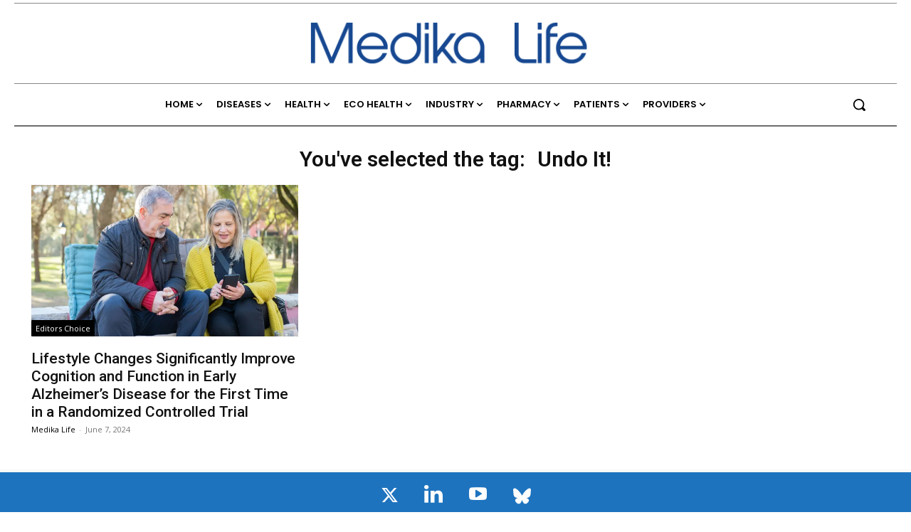

--- FILE ---
content_type: text/html; charset=UTF-8
request_url: https://medika.life/tag/undo-it/
body_size: 89474
content:
<!doctype html >
<html lang="en-US">
<head>
<meta charset="UTF-8" /><script type="text/javascript">(window.NREUM||(NREUM={})).init={privacy:{cookies_enabled:true},ajax:{deny_list:["bam.nr-data.net"]},feature_flags:["soft_nav"],distributed_tracing:{enabled:true}};(window.NREUM||(NREUM={})).loader_config={agentID:"1385934627",accountID:"3461612",trustKey:"66686",xpid:"VwIBUFBSChABVVhbBAcPUVwI",licenseKey:"NRJS-9997d13c4555e8336da",applicationID:"1199368789",browserID:"1385934627"};;/*! For license information please see nr-loader-spa-1.303.0.min.js.LICENSE.txt */
(()=>{var e,t,r={384:(e,t,r)=>{"use strict";r.d(t,{NT:()=>s,US:()=>d,Zm:()=>a,bQ:()=>u,dV:()=>c,pV:()=>l});var n=r(6154),i=r(1863),o=r(1910);const s={beacon:"bam.nr-data.net",errorBeacon:"bam.nr-data.net"};function a(){return n.gm.NREUM||(n.gm.NREUM={}),void 0===n.gm.newrelic&&(n.gm.newrelic=n.gm.NREUM),n.gm.NREUM}function c(){let e=a();return e.o||(e.o={ST:n.gm.setTimeout,SI:n.gm.setImmediate||n.gm.setInterval,CT:n.gm.clearTimeout,XHR:n.gm.XMLHttpRequest,REQ:n.gm.Request,EV:n.gm.Event,PR:n.gm.Promise,MO:n.gm.MutationObserver,FETCH:n.gm.fetch,WS:n.gm.WebSocket},(0,o.i)(...Object.values(e.o))),e}function u(e,t){let r=a();r.initializedAgents??={},t.initializedAt={ms:(0,i.t)(),date:new Date},r.initializedAgents[e]=t}function d(e,t){a()[e]=t}function l(){return function(){let e=a();const t=e.info||{};e.info={beacon:s.beacon,errorBeacon:s.errorBeacon,...t}}(),function(){let e=a();const t=e.init||{};e.init={...t}}(),c(),function(){let e=a();const t=e.loader_config||{};e.loader_config={...t}}(),a()}},782:(e,t,r)=>{"use strict";r.d(t,{T:()=>n});const n=r(860).K7.pageViewTiming},860:(e,t,r)=>{"use strict";r.d(t,{$J:()=>d,K7:()=>c,P3:()=>u,XX:()=>i,Yy:()=>a,df:()=>o,qY:()=>n,v4:()=>s});const n="events",i="jserrors",o="browser/blobs",s="rum",a="browser/logs",c={ajax:"ajax",genericEvents:"generic_events",jserrors:i,logging:"logging",metrics:"metrics",pageAction:"page_action",pageViewEvent:"page_view_event",pageViewTiming:"page_view_timing",sessionReplay:"session_replay",sessionTrace:"session_trace",softNav:"soft_navigations",spa:"spa"},u={[c.pageViewEvent]:1,[c.pageViewTiming]:2,[c.metrics]:3,[c.jserrors]:4,[c.spa]:5,[c.ajax]:6,[c.sessionTrace]:7,[c.softNav]:8,[c.sessionReplay]:9,[c.logging]:10,[c.genericEvents]:11},d={[c.pageViewEvent]:s,[c.pageViewTiming]:n,[c.ajax]:n,[c.spa]:n,[c.softNav]:n,[c.metrics]:i,[c.jserrors]:i,[c.sessionTrace]:o,[c.sessionReplay]:o,[c.logging]:a,[c.genericEvents]:"ins"}},944:(e,t,r)=>{"use strict";r.d(t,{R:()=>i});var n=r(3241);function i(e,t){"function"==typeof console.debug&&(console.debug("New Relic Warning: https://github.com/newrelic/newrelic-browser-agent/blob/main/docs/warning-codes.md#".concat(e),t),(0,n.W)({agentIdentifier:null,drained:null,type:"data",name:"warn",feature:"warn",data:{code:e,secondary:t}}))}},993:(e,t,r)=>{"use strict";r.d(t,{A$:()=>o,ET:()=>s,TZ:()=>a,p_:()=>i});var n=r(860);const i={ERROR:"ERROR",WARN:"WARN",INFO:"INFO",DEBUG:"DEBUG",TRACE:"TRACE"},o={OFF:0,ERROR:1,WARN:2,INFO:3,DEBUG:4,TRACE:5},s="log",a=n.K7.logging},1687:(e,t,r)=>{"use strict";r.d(t,{Ak:()=>u,Ze:()=>f,x3:()=>d});var n=r(3241),i=r(7836),o=r(3606),s=r(860),a=r(2646);const c={};function u(e,t){const r={staged:!1,priority:s.P3[t]||0};l(e),c[e].get(t)||c[e].set(t,r)}function d(e,t){e&&c[e]&&(c[e].get(t)&&c[e].delete(t),p(e,t,!1),c[e].size&&h(e))}function l(e){if(!e)throw new Error("agentIdentifier required");c[e]||(c[e]=new Map)}function f(e="",t="feature",r=!1){if(l(e),!e||!c[e].get(t)||r)return p(e,t);c[e].get(t).staged=!0,h(e)}function h(e){const t=Array.from(c[e]);t.every(([e,t])=>t.staged)&&(t.sort((e,t)=>e[1].priority-t[1].priority),t.forEach(([t])=>{c[e].delete(t),p(e,t)}))}function p(e,t,r=!0){const s=e?i.ee.get(e):i.ee,c=o.i.handlers;if(!s.aborted&&s.backlog&&c){if((0,n.W)({agentIdentifier:e,type:"lifecycle",name:"drain",feature:t}),r){const e=s.backlog[t],r=c[t];if(r){for(let t=0;e&&t<e.length;++t)g(e[t],r);Object.entries(r).forEach(([e,t])=>{Object.values(t||{}).forEach(t=>{t[0]?.on&&t[0]?.context()instanceof a.y&&t[0].on(e,t[1])})})}}s.isolatedBacklog||delete c[t],s.backlog[t]=null,s.emit("drain-"+t,[])}}function g(e,t){var r=e[1];Object.values(t[r]||{}).forEach(t=>{var r=e[0];if(t[0]===r){var n=t[1],i=e[3],o=e[2];n.apply(i,o)}})}},1741:(e,t,r)=>{"use strict";r.d(t,{W:()=>o});var n=r(944),i=r(4261);class o{#e(e,...t){if(this[e]!==o.prototype[e])return this[e](...t);(0,n.R)(35,e)}addPageAction(e,t){return this.#e(i.hG,e,t)}register(e){return this.#e(i.eY,e)}recordCustomEvent(e,t){return this.#e(i.fF,e,t)}setPageViewName(e,t){return this.#e(i.Fw,e,t)}setCustomAttribute(e,t,r){return this.#e(i.cD,e,t,r)}noticeError(e,t){return this.#e(i.o5,e,t)}setUserId(e){return this.#e(i.Dl,e)}setApplicationVersion(e){return this.#e(i.nb,e)}setErrorHandler(e){return this.#e(i.bt,e)}addRelease(e,t){return this.#e(i.k6,e,t)}log(e,t){return this.#e(i.$9,e,t)}start(){return this.#e(i.d3)}finished(e){return this.#e(i.BL,e)}recordReplay(){return this.#e(i.CH)}pauseReplay(){return this.#e(i.Tb)}addToTrace(e){return this.#e(i.U2,e)}setCurrentRouteName(e){return this.#e(i.PA,e)}interaction(e){return this.#e(i.dT,e)}wrapLogger(e,t,r){return this.#e(i.Wb,e,t,r)}measure(e,t){return this.#e(i.V1,e,t)}consent(e){return this.#e(i.Pv,e)}}},1863:(e,t,r)=>{"use strict";function n(){return Math.floor(performance.now())}r.d(t,{t:()=>n})},1910:(e,t,r)=>{"use strict";r.d(t,{i:()=>o});var n=r(944);const i=new Map;function o(...e){return e.every(e=>{if(i.has(e))return i.get(e);const t="function"==typeof e&&e.toString().includes("[native code]");return t||(0,n.R)(64,e?.name||e?.toString()),i.set(e,t),t})}},2555:(e,t,r)=>{"use strict";r.d(t,{D:()=>a,f:()=>s});var n=r(384),i=r(8122);const o={beacon:n.NT.beacon,errorBeacon:n.NT.errorBeacon,licenseKey:void 0,applicationID:void 0,sa:void 0,queueTime:void 0,applicationTime:void 0,ttGuid:void 0,user:void 0,account:void 0,product:void 0,extra:void 0,jsAttributes:{},userAttributes:void 0,atts:void 0,transactionName:void 0,tNamePlain:void 0};function s(e){try{return!!e.licenseKey&&!!e.errorBeacon&&!!e.applicationID}catch(e){return!1}}const a=e=>(0,i.a)(e,o)},2614:(e,t,r)=>{"use strict";r.d(t,{BB:()=>s,H3:()=>n,g:()=>u,iL:()=>c,tS:()=>a,uh:()=>i,wk:()=>o});const n="NRBA",i="SESSION",o=144e5,s=18e5,a={STARTED:"session-started",PAUSE:"session-pause",RESET:"session-reset",RESUME:"session-resume",UPDATE:"session-update"},c={SAME_TAB:"same-tab",CROSS_TAB:"cross-tab"},u={OFF:0,FULL:1,ERROR:2}},2646:(e,t,r)=>{"use strict";r.d(t,{y:()=>n});class n{constructor(e){this.contextId=e}}},2843:(e,t,r)=>{"use strict";r.d(t,{u:()=>i});var n=r(3878);function i(e,t=!1,r,i){(0,n.DD)("visibilitychange",function(){if(t)return void("hidden"===document.visibilityState&&e());e(document.visibilityState)},r,i)}},3241:(e,t,r)=>{"use strict";r.d(t,{W:()=>o});var n=r(6154);const i="newrelic";function o(e={}){try{n.gm.dispatchEvent(new CustomEvent(i,{detail:e}))}catch(e){}}},3304:(e,t,r)=>{"use strict";r.d(t,{A:()=>o});var n=r(7836);const i=()=>{const e=new WeakSet;return(t,r)=>{if("object"==typeof r&&null!==r){if(e.has(r))return;e.add(r)}return r}};function o(e){try{return JSON.stringify(e,i())??""}catch(e){try{n.ee.emit("internal-error",[e])}catch(e){}return""}}},3333:(e,t,r)=>{"use strict";r.d(t,{$v:()=>d,TZ:()=>n,Xh:()=>c,Zp:()=>i,kd:()=>u,mq:()=>a,nf:()=>s,qN:()=>o});const n=r(860).K7.genericEvents,i=["auxclick","click","copy","keydown","paste","scrollend"],o=["focus","blur"],s=4,a=1e3,c=2e3,u=["PageAction","UserAction","BrowserPerformance"],d={RESOURCES:"experimental.resources",REGISTER:"register"}},3434:(e,t,r)=>{"use strict";r.d(t,{Jt:()=>o,YM:()=>u});var n=r(7836),i=r(5607);const o="nr@original:".concat(i.W),s=50;var a=Object.prototype.hasOwnProperty,c=!1;function u(e,t){return e||(e=n.ee),r.inPlace=function(e,t,n,i,o){n||(n="");const s="-"===n.charAt(0);for(let a=0;a<t.length;a++){const c=t[a],u=e[c];l(u)||(e[c]=r(u,s?c+n:n,i,c,o))}},r.flag=o,r;function r(t,r,n,c,u){return l(t)?t:(r||(r=""),nrWrapper[o]=t,function(e,t,r){if(Object.defineProperty&&Object.keys)try{return Object.keys(e).forEach(function(r){Object.defineProperty(t,r,{get:function(){return e[r]},set:function(t){return e[r]=t,t}})}),t}catch(e){d([e],r)}for(var n in e)a.call(e,n)&&(t[n]=e[n])}(t,nrWrapper,e),nrWrapper);function nrWrapper(){var o,a,l,f;let h;try{a=this,o=[...arguments],l="function"==typeof n?n(o,a):n||{}}catch(t){d([t,"",[o,a,c],l],e)}i(r+"start",[o,a,c],l,u);const p=performance.now();let g;try{return f=t.apply(a,o),g=performance.now(),f}catch(e){throw g=performance.now(),i(r+"err",[o,a,e],l,u),h=e,h}finally{const e=g-p,t={start:p,end:g,duration:e,isLongTask:e>=s,methodName:c,thrownError:h};t.isLongTask&&i("long-task",[t,a],l,u),i(r+"end",[o,a,f],l,u)}}}function i(r,n,i,o){if(!c||t){var s=c;c=!0;try{e.emit(r,n,i,t,o)}catch(t){d([t,r,n,i],e)}c=s}}}function d(e,t){t||(t=n.ee);try{t.emit("internal-error",e)}catch(e){}}function l(e){return!(e&&"function"==typeof e&&e.apply&&!e[o])}},3606:(e,t,r)=>{"use strict";r.d(t,{i:()=>o});var n=r(9908);o.on=s;var i=o.handlers={};function o(e,t,r,o){s(o||n.d,i,e,t,r)}function s(e,t,r,i,o){o||(o="feature"),e||(e=n.d);var s=t[o]=t[o]||{};(s[r]=s[r]||[]).push([e,i])}},3738:(e,t,r)=>{"use strict";r.d(t,{He:()=>i,Kp:()=>a,Lc:()=>u,Rz:()=>d,TZ:()=>n,bD:()=>o,d3:()=>s,jx:()=>l,sl:()=>f,uP:()=>c});const n=r(860).K7.sessionTrace,i="bstResource",o="resource",s="-start",a="-end",c="fn"+s,u="fn"+a,d="pushState",l=1e3,f=3e4},3785:(e,t,r)=>{"use strict";r.d(t,{R:()=>c,b:()=>u});var n=r(9908),i=r(1863),o=r(860),s=r(8154),a=r(993);function c(e,t,r={},c=a.p_.INFO,u,d=(0,i.t)()){(0,n.p)(s.xV,["API/logging/".concat(c.toLowerCase(),"/called")],void 0,o.K7.metrics,e),(0,n.p)(a.ET,[d,t,r,c,u],void 0,o.K7.logging,e)}function u(e){return"string"==typeof e&&Object.values(a.p_).some(t=>t===e.toUpperCase().trim())}},3878:(e,t,r)=>{"use strict";function n(e,t){return{capture:e,passive:!1,signal:t}}function i(e,t,r=!1,i){window.addEventListener(e,t,n(r,i))}function o(e,t,r=!1,i){document.addEventListener(e,t,n(r,i))}r.d(t,{DD:()=>o,jT:()=>n,sp:()=>i})},3962:(e,t,r)=>{"use strict";r.d(t,{AM:()=>s,O2:()=>l,OV:()=>o,Qu:()=>f,TZ:()=>c,ih:()=>h,pP:()=>a,t1:()=>d,tC:()=>i,wD:()=>u});var n=r(860);const i=["click","keydown","submit"],o="popstate",s="api",a="initialPageLoad",c=n.K7.softNav,u=5e3,d=500,l={INITIAL_PAGE_LOAD:"",ROUTE_CHANGE:1,UNSPECIFIED:2},f={INTERACTION:1,AJAX:2,CUSTOM_END:3,CUSTOM_TRACER:4},h={IP:"in progress",PF:"pending finish",FIN:"finished",CAN:"cancelled"}},4234:(e,t,r)=>{"use strict";r.d(t,{W:()=>o});var n=r(7836),i=r(1687);class o{constructor(e,t){this.agentIdentifier=e,this.ee=n.ee.get(e),this.featureName=t,this.blocked=!1}deregisterDrain(){(0,i.x3)(this.agentIdentifier,this.featureName)}}},4261:(e,t,r)=>{"use strict";r.d(t,{$9:()=>d,BL:()=>c,CH:()=>p,Dl:()=>R,Fw:()=>w,PA:()=>v,Pl:()=>n,Pv:()=>A,Tb:()=>f,U2:()=>s,V1:()=>E,Wb:()=>T,bt:()=>y,cD:()=>b,d3:()=>x,dT:()=>u,eY:()=>g,fF:()=>h,hG:()=>o,hw:()=>i,k6:()=>a,nb:()=>m,o5:()=>l});const n="api-",i=n+"ixn-",o="addPageAction",s="addToTrace",a="addRelease",c="finished",u="interaction",d="log",l="noticeError",f="pauseReplay",h="recordCustomEvent",p="recordReplay",g="register",m="setApplicationVersion",v="setCurrentRouteName",b="setCustomAttribute",y="setErrorHandler",w="setPageViewName",R="setUserId",x="start",T="wrapLogger",E="measure",A="consent"},4387:(e,t,r)=>{"use strict";function n(e={}){return!(!e.id||!e.name)}function i(e){return"string"==typeof e&&e.trim().length<501||"number"==typeof e}function o(e,t){if(2!==t?.harvestEndpointVersion)return{};const r=t.agentRef.runtime.appMetadata.agents[0].entityGuid;return n(e)?{"mfe.id":e.id,"mfe.name":e.name,eventSource:e.eventSource,"parent.id":e.parent?.id||r}:{"entity.guid":r,appId:t.agentRef.info.applicationID}}r.d(t,{Ux:()=>o,c7:()=>n,yo:()=>i})},5205:(e,t,r)=>{"use strict";r.d(t,{j:()=>_});var n=r(384),i=r(1741);var o=r(2555),s=r(3333);const a=e=>{if(!e||"string"!=typeof e)return!1;try{document.createDocumentFragment().querySelector(e)}catch{return!1}return!0};var c=r(2614),u=r(944),d=r(8122);const l="[data-nr-mask]",f=e=>(0,d.a)(e,(()=>{const e={feature_flags:[],experimental:{allow_registered_children:!1,resources:!1},mask_selector:"*",block_selector:"[data-nr-block]",mask_input_options:{color:!1,date:!1,"datetime-local":!1,email:!1,month:!1,number:!1,range:!1,search:!1,tel:!1,text:!1,time:!1,url:!1,week:!1,textarea:!1,select:!1,password:!0}};return{ajax:{deny_list:void 0,block_internal:!0,enabled:!0,autoStart:!0},api:{get allow_registered_children(){return e.feature_flags.includes(s.$v.REGISTER)||e.experimental.allow_registered_children},set allow_registered_children(t){e.experimental.allow_registered_children=t},duplicate_registered_data:!1},browser_consent_mode:{enabled:!1},distributed_tracing:{enabled:void 0,exclude_newrelic_header:void 0,cors_use_newrelic_header:void 0,cors_use_tracecontext_headers:void 0,allowed_origins:void 0},get feature_flags(){return e.feature_flags},set feature_flags(t){e.feature_flags=t},generic_events:{enabled:!0,autoStart:!0},harvest:{interval:30},jserrors:{enabled:!0,autoStart:!0},logging:{enabled:!0,autoStart:!0},metrics:{enabled:!0,autoStart:!0},obfuscate:void 0,page_action:{enabled:!0},page_view_event:{enabled:!0,autoStart:!0},page_view_timing:{enabled:!0,autoStart:!0},performance:{capture_marks:!1,capture_measures:!1,capture_detail:!0,resources:{get enabled(){return e.feature_flags.includes(s.$v.RESOURCES)||e.experimental.resources},set enabled(t){e.experimental.resources=t},asset_types:[],first_party_domains:[],ignore_newrelic:!0}},privacy:{cookies_enabled:!0},proxy:{assets:void 0,beacon:void 0},session:{expiresMs:c.wk,inactiveMs:c.BB},session_replay:{autoStart:!0,enabled:!1,preload:!1,sampling_rate:10,error_sampling_rate:100,collect_fonts:!1,inline_images:!1,fix_stylesheets:!0,mask_all_inputs:!0,get mask_text_selector(){return e.mask_selector},set mask_text_selector(t){a(t)?e.mask_selector="".concat(t,",").concat(l):""===t||null===t?e.mask_selector=l:(0,u.R)(5,t)},get block_class(){return"nr-block"},get ignore_class(){return"nr-ignore"},get mask_text_class(){return"nr-mask"},get block_selector(){return e.block_selector},set block_selector(t){a(t)?e.block_selector+=",".concat(t):""!==t&&(0,u.R)(6,t)},get mask_input_options(){return e.mask_input_options},set mask_input_options(t){t&&"object"==typeof t?e.mask_input_options={...t,password:!0}:(0,u.R)(7,t)}},session_trace:{enabled:!0,autoStart:!0},soft_navigations:{enabled:!0,autoStart:!0},spa:{enabled:!0,autoStart:!0},ssl:void 0,user_actions:{enabled:!0,elementAttributes:["id","className","tagName","type"]}}})());var h=r(6154),p=r(9324);let g=0;const m={buildEnv:p.F3,distMethod:p.Xs,version:p.xv,originTime:h.WN},v={consented:!1},b={appMetadata:{},get consented(){return this.session?.state?.consent||v.consented},set consented(e){v.consented=e},customTransaction:void 0,denyList:void 0,disabled:!1,harvester:void 0,isolatedBacklog:!1,isRecording:!1,loaderType:void 0,maxBytes:3e4,obfuscator:void 0,onerror:void 0,ptid:void 0,releaseIds:{},session:void 0,timeKeeper:void 0,registeredEntities:[],jsAttributesMetadata:{bytes:0},get harvestCount(){return++g}},y=e=>{const t=(0,d.a)(e,b),r=Object.keys(m).reduce((e,t)=>(e[t]={value:m[t],writable:!1,configurable:!0,enumerable:!0},e),{});return Object.defineProperties(t,r)};var w=r(5701);const R=e=>{const t=e.startsWith("http");e+="/",r.p=t?e:"https://"+e};var x=r(7836),T=r(3241);const E={accountID:void 0,trustKey:void 0,agentID:void 0,licenseKey:void 0,applicationID:void 0,xpid:void 0},A=e=>(0,d.a)(e,E),S=new Set;function _(e,t={},r,s){let{init:a,info:c,loader_config:u,runtime:d={},exposed:l=!0}=t;if(!c){const e=(0,n.pV)();a=e.init,c=e.info,u=e.loader_config}e.init=f(a||{}),e.loader_config=A(u||{}),c.jsAttributes??={},h.bv&&(c.jsAttributes.isWorker=!0),e.info=(0,o.D)(c);const p=e.init,g=[c.beacon,c.errorBeacon];S.has(e.agentIdentifier)||(p.proxy.assets&&(R(p.proxy.assets),g.push(p.proxy.assets)),p.proxy.beacon&&g.push(p.proxy.beacon),e.beacons=[...g],function(e){const t=(0,n.pV)();Object.getOwnPropertyNames(i.W.prototype).forEach(r=>{const n=i.W.prototype[r];if("function"!=typeof n||"constructor"===n)return;let o=t[r];e[r]&&!1!==e.exposed&&"micro-agent"!==e.runtime?.loaderType&&(t[r]=(...t)=>{const n=e[r](...t);return o?o(...t):n})})}(e),(0,n.US)("activatedFeatures",w.B),e.runSoftNavOverSpa&&=!0===p.soft_navigations.enabled&&p.feature_flags.includes("soft_nav")),d.denyList=[...p.ajax.deny_list||[],...p.ajax.block_internal?g:[]],d.ptid=e.agentIdentifier,d.loaderType=r,e.runtime=y(d),S.has(e.agentIdentifier)||(e.ee=x.ee.get(e.agentIdentifier),e.exposed=l,(0,T.W)({agentIdentifier:e.agentIdentifier,drained:!!w.B?.[e.agentIdentifier],type:"lifecycle",name:"initialize",feature:void 0,data:e.config})),S.add(e.agentIdentifier)}},5270:(e,t,r)=>{"use strict";r.d(t,{Aw:()=>s,SR:()=>o,rF:()=>a});var n=r(384),i=r(7767);function o(e){return!!(0,n.dV)().o.MO&&(0,i.V)(e)&&!0===e?.session_trace.enabled}function s(e){return!0===e?.session_replay.preload&&o(e)}function a(e,t){try{if("string"==typeof t?.type){if("password"===t.type.toLowerCase())return"*".repeat(e?.length||0);if(void 0!==t?.dataset?.nrUnmask||t?.classList?.contains("nr-unmask"))return e}}catch(e){}return"string"==typeof e?e.replace(/[\S]/g,"*"):"*".repeat(e?.length||0)}},5289:(e,t,r)=>{"use strict";r.d(t,{GG:()=>o,Qr:()=>a,sB:()=>s});var n=r(3878);function i(){return"undefined"==typeof document||"complete"===document.readyState}function o(e,t){if(i())return e();(0,n.sp)("load",e,t)}function s(e){if(i())return e();(0,n.DD)("DOMContentLoaded",e)}function a(e){if(i())return e();(0,n.sp)("popstate",e)}},5607:(e,t,r)=>{"use strict";r.d(t,{W:()=>n});const n=(0,r(9566).bz)()},5701:(e,t,r)=>{"use strict";r.d(t,{B:()=>o,t:()=>s});var n=r(3241);const i=new Set,o={};function s(e,t){const r=t.agentIdentifier;o[r]??={},e&&"object"==typeof e&&(i.has(r)||(t.ee.emit("rumresp",[e]),o[r]=e,i.add(r),(0,n.W)({agentIdentifier:r,loaded:!0,drained:!0,type:"lifecycle",name:"load",feature:void 0,data:e})))}},6154:(e,t,r)=>{"use strict";r.d(t,{A4:()=>a,OF:()=>d,RI:()=>i,WN:()=>h,bv:()=>o,gm:()=>s,lR:()=>f,m:()=>u,mw:()=>c,sb:()=>l});var n=r(1863);const i="undefined"!=typeof window&&!!window.document,o="undefined"!=typeof WorkerGlobalScope&&("undefined"!=typeof self&&self instanceof WorkerGlobalScope&&self.navigator instanceof WorkerNavigator||"undefined"!=typeof globalThis&&globalThis instanceof WorkerGlobalScope&&globalThis.navigator instanceof WorkerNavigator),s=i?window:"undefined"!=typeof WorkerGlobalScope&&("undefined"!=typeof self&&self instanceof WorkerGlobalScope&&self||"undefined"!=typeof globalThis&&globalThis instanceof WorkerGlobalScope&&globalThis),a="complete"===s?.document?.readyState,c=Boolean("hidden"===s?.document?.visibilityState),u=""+s?.location,d=/iPad|iPhone|iPod/.test(s.navigator?.userAgent),l=d&&"undefined"==typeof SharedWorker,f=(()=>{const e=s.navigator?.userAgent?.match(/Firefox[/\s](\d+\.\d+)/);return Array.isArray(e)&&e.length>=2?+e[1]:0})(),h=Date.now()-(0,n.t)()},6344:(e,t,r)=>{"use strict";r.d(t,{BB:()=>d,Qb:()=>l,TZ:()=>i,Ug:()=>s,Vh:()=>o,_s:()=>a,bc:()=>u,yP:()=>c});var n=r(2614);const i=r(860).K7.sessionReplay,o="errorDuringReplay",s=.12,a={DomContentLoaded:0,Load:1,FullSnapshot:2,IncrementalSnapshot:3,Meta:4,Custom:5},c={[n.g.ERROR]:15e3,[n.g.FULL]:3e5,[n.g.OFF]:0},u={RESET:{message:"Session was reset",sm:"Reset"},IMPORT:{message:"Recorder failed to import",sm:"Import"},TOO_MANY:{message:"429: Too Many Requests",sm:"Too-Many"},TOO_BIG:{message:"Payload was too large",sm:"Too-Big"},CROSS_TAB:{message:"Session Entity was set to OFF on another tab",sm:"Cross-Tab"},ENTITLEMENTS:{message:"Session Replay is not allowed and will not be started",sm:"Entitlement"}},d=5e3,l={API:"api",RESUME:"resume",SWITCH_TO_FULL:"switchToFull",INITIALIZE:"initialize",PRELOAD:"preload"}},6389:(e,t,r)=>{"use strict";function n(e,t=500,r={}){const n=r?.leading||!1;let i;return(...r)=>{n&&void 0===i&&(e.apply(this,r),i=setTimeout(()=>{i=clearTimeout(i)},t)),n||(clearTimeout(i),i=setTimeout(()=>{e.apply(this,r)},t))}}function i(e){let t=!1;return(...r)=>{t||(t=!0,e.apply(this,r))}}r.d(t,{J:()=>i,s:()=>n})},6630:(e,t,r)=>{"use strict";r.d(t,{T:()=>n});const n=r(860).K7.pageViewEvent},6774:(e,t,r)=>{"use strict";r.d(t,{T:()=>n});const n=r(860).K7.jserrors},7295:(e,t,r)=>{"use strict";r.d(t,{Xv:()=>s,gX:()=>i,iW:()=>o});var n=[];function i(e){if(!e||o(e))return!1;if(0===n.length)return!0;for(var t=0;t<n.length;t++){var r=n[t];if("*"===r.hostname)return!1;if(a(r.hostname,e.hostname)&&c(r.pathname,e.pathname))return!1}return!0}function o(e){return void 0===e.hostname}function s(e){if(n=[],e&&e.length)for(var t=0;t<e.length;t++){let r=e[t];if(!r)continue;0===r.indexOf("http://")?r=r.substring(7):0===r.indexOf("https://")&&(r=r.substring(8));const i=r.indexOf("/");let o,s;i>0?(o=r.substring(0,i),s=r.substring(i)):(o=r,s="");let[a]=o.split(":");n.push({hostname:a,pathname:s})}}function a(e,t){return!(e.length>t.length)&&t.indexOf(e)===t.length-e.length}function c(e,t){return 0===e.indexOf("/")&&(e=e.substring(1)),0===t.indexOf("/")&&(t=t.substring(1)),""===e||e===t}},7378:(e,t,r)=>{"use strict";r.d(t,{$p:()=>x,BR:()=>b,Kp:()=>R,L3:()=>y,Lc:()=>c,NC:()=>o,SG:()=>d,TZ:()=>i,U6:()=>p,UT:()=>m,d3:()=>w,dT:()=>f,e5:()=>E,gx:()=>v,l9:()=>l,oW:()=>h,op:()=>g,rw:()=>u,tH:()=>A,uP:()=>a,wW:()=>T,xq:()=>s});var n=r(384);const i=r(860).K7.spa,o=["click","submit","keypress","keydown","keyup","change"],s=999,a="fn-start",c="fn-end",u="cb-start",d="api-ixn-",l="remaining",f="interaction",h="spaNode",p="jsonpNode",g="fetch-start",m="fetch-done",v="fetch-body-",b="jsonp-end",y=(0,n.dV)().o.ST,w="-start",R="-end",x="-body",T="cb"+R,E="jsTime",A="fetch"},7485:(e,t,r)=>{"use strict";r.d(t,{D:()=>i});var n=r(6154);function i(e){if(0===(e||"").indexOf("data:"))return{protocol:"data"};try{const t=new URL(e,location.href),r={port:t.port,hostname:t.hostname,pathname:t.pathname,search:t.search,protocol:t.protocol.slice(0,t.protocol.indexOf(":")),sameOrigin:t.protocol===n.gm?.location?.protocol&&t.host===n.gm?.location?.host};return r.port&&""!==r.port||("http:"===t.protocol&&(r.port="80"),"https:"===t.protocol&&(r.port="443")),r.pathname&&""!==r.pathname?r.pathname.startsWith("/")||(r.pathname="/".concat(r.pathname)):r.pathname="/",r}catch(e){return{}}}},7699:(e,t,r)=>{"use strict";r.d(t,{It:()=>o,KC:()=>a,No:()=>i,qh:()=>s});var n=r(860);const i=16e3,o=1e6,s="SESSION_ERROR",a={[n.K7.logging]:!0,[n.K7.genericEvents]:!1,[n.K7.jserrors]:!1,[n.K7.ajax]:!1}},7767:(e,t,r)=>{"use strict";r.d(t,{V:()=>i});var n=r(6154);const i=e=>n.RI&&!0===e?.privacy.cookies_enabled},7836:(e,t,r)=>{"use strict";r.d(t,{P:()=>a,ee:()=>c});var n=r(384),i=r(8990),o=r(2646),s=r(5607);const a="nr@context:".concat(s.W),c=function e(t,r){var n={},s={},d={},l=!1;try{l=16===r.length&&u.initializedAgents?.[r]?.runtime.isolatedBacklog}catch(e){}var f={on:p,addEventListener:p,removeEventListener:function(e,t){var r=n[e];if(!r)return;for(var i=0;i<r.length;i++)r[i]===t&&r.splice(i,1)},emit:function(e,r,n,i,o){!1!==o&&(o=!0);if(c.aborted&&!i)return;t&&o&&t.emit(e,r,n);var a=h(n);g(e).forEach(e=>{e.apply(a,r)});var u=v()[s[e]];u&&u.push([f,e,r,a]);return a},get:m,listeners:g,context:h,buffer:function(e,t){const r=v();if(t=t||"feature",f.aborted)return;Object.entries(e||{}).forEach(([e,n])=>{s[n]=t,t in r||(r[t]=[])})},abort:function(){f._aborted=!0,Object.keys(f.backlog).forEach(e=>{delete f.backlog[e]})},isBuffering:function(e){return!!v()[s[e]]},debugId:r,backlog:l?{}:t&&"object"==typeof t.backlog?t.backlog:{},isolatedBacklog:l};return Object.defineProperty(f,"aborted",{get:()=>{let e=f._aborted||!1;return e||(t&&(e=t.aborted),e)}}),f;function h(e){return e&&e instanceof o.y?e:e?(0,i.I)(e,a,()=>new o.y(a)):new o.y(a)}function p(e,t){n[e]=g(e).concat(t)}function g(e){return n[e]||[]}function m(t){return d[t]=d[t]||e(f,t)}function v(){return f.backlog}}(void 0,"globalEE"),u=(0,n.Zm)();u.ee||(u.ee=c)},8122:(e,t,r)=>{"use strict";r.d(t,{a:()=>i});var n=r(944);function i(e,t){try{if(!e||"object"!=typeof e)return(0,n.R)(3);if(!t||"object"!=typeof t)return(0,n.R)(4);const r=Object.create(Object.getPrototypeOf(t),Object.getOwnPropertyDescriptors(t)),o=0===Object.keys(r).length?e:r;for(let s in o)if(void 0!==e[s])try{if(null===e[s]){r[s]=null;continue}Array.isArray(e[s])&&Array.isArray(t[s])?r[s]=Array.from(new Set([...e[s],...t[s]])):"object"==typeof e[s]&&"object"==typeof t[s]?r[s]=i(e[s],t[s]):r[s]=e[s]}catch(e){r[s]||(0,n.R)(1,e)}return r}catch(e){(0,n.R)(2,e)}}},8139:(e,t,r)=>{"use strict";r.d(t,{u:()=>f});var n=r(7836),i=r(3434),o=r(8990),s=r(6154);const a={},c=s.gm.XMLHttpRequest,u="addEventListener",d="removeEventListener",l="nr@wrapped:".concat(n.P);function f(e){var t=function(e){return(e||n.ee).get("events")}(e);if(a[t.debugId]++)return t;a[t.debugId]=1;var r=(0,i.YM)(t,!0);function f(e){r.inPlace(e,[u,d],"-",p)}function p(e,t){return e[1]}return"getPrototypeOf"in Object&&(s.RI&&h(document,f),c&&h(c.prototype,f),h(s.gm,f)),t.on(u+"-start",function(e,t){var n=e[1];if(null!==n&&("function"==typeof n||"object"==typeof n)&&"newrelic"!==e[0]){var i=(0,o.I)(n,l,function(){var e={object:function(){if("function"!=typeof n.handleEvent)return;return n.handleEvent.apply(n,arguments)},function:n}[typeof n];return e?r(e,"fn-",null,e.name||"anonymous"):n});this.wrapped=e[1]=i}}),t.on(d+"-start",function(e){e[1]=this.wrapped||e[1]}),t}function h(e,t,...r){let n=e;for(;"object"==typeof n&&!Object.prototype.hasOwnProperty.call(n,u);)n=Object.getPrototypeOf(n);n&&t(n,...r)}},8154:(e,t,r)=>{"use strict";r.d(t,{z_:()=>o,XG:()=>a,TZ:()=>n,rs:()=>i,xV:()=>s});r(6154),r(9566),r(384);const n=r(860).K7.metrics,i="sm",o="cm",s="storeSupportabilityMetrics",a="storeEventMetrics"},8374:(e,t,r)=>{r.nc=(()=>{try{return document?.currentScript?.nonce}catch(e){}return""})()},8990:(e,t,r)=>{"use strict";r.d(t,{I:()=>i});var n=Object.prototype.hasOwnProperty;function i(e,t,r){if(n.call(e,t))return e[t];var i=r();if(Object.defineProperty&&Object.keys)try{return Object.defineProperty(e,t,{value:i,writable:!0,enumerable:!1}),i}catch(e){}return e[t]=i,i}},9300:(e,t,r)=>{"use strict";r.d(t,{T:()=>n});const n=r(860).K7.ajax},9324:(e,t,r)=>{"use strict";r.d(t,{AJ:()=>s,F3:()=>i,Xs:()=>o,Yq:()=>a,xv:()=>n});const n="1.303.0",i="PROD",o="CDN",s="@newrelic/rrweb",a="1.0.1"},9566:(e,t,r)=>{"use strict";r.d(t,{LA:()=>a,ZF:()=>c,bz:()=>s,el:()=>u});var n=r(6154);const i="xxxxxxxx-xxxx-4xxx-yxxx-xxxxxxxxxxxx";function o(e,t){return e?15&e[t]:16*Math.random()|0}function s(){const e=n.gm?.crypto||n.gm?.msCrypto;let t,r=0;return e&&e.getRandomValues&&(t=e.getRandomValues(new Uint8Array(30))),i.split("").map(e=>"x"===e?o(t,r++).toString(16):"y"===e?(3&o()|8).toString(16):e).join("")}function a(e){const t=n.gm?.crypto||n.gm?.msCrypto;let r,i=0;t&&t.getRandomValues&&(r=t.getRandomValues(new Uint8Array(e)));const s=[];for(var a=0;a<e;a++)s.push(o(r,i++).toString(16));return s.join("")}function c(){return a(16)}function u(){return a(32)}},9908:(e,t,r)=>{"use strict";r.d(t,{d:()=>n,p:()=>i});var n=r(7836).ee.get("handle");function i(e,t,r,i,o){o?(o.buffer([e],i),o.emit(e,t,r)):(n.buffer([e],i),n.emit(e,t,r))}}},n={};function i(e){var t=n[e];if(void 0!==t)return t.exports;var o=n[e]={exports:{}};return r[e](o,o.exports,i),o.exports}i.m=r,i.d=(e,t)=>{for(var r in t)i.o(t,r)&&!i.o(e,r)&&Object.defineProperty(e,r,{enumerable:!0,get:t[r]})},i.f={},i.e=e=>Promise.all(Object.keys(i.f).reduce((t,r)=>(i.f[r](e,t),t),[])),i.u=e=>({212:"nr-spa-compressor",249:"nr-spa-recorder",478:"nr-spa"}[e]+"-1.303.0.min.js"),i.o=(e,t)=>Object.prototype.hasOwnProperty.call(e,t),e={},t="NRBA-1.303.0.PROD:",i.l=(r,n,o,s)=>{if(e[r])e[r].push(n);else{var a,c;if(void 0!==o)for(var u=document.getElementsByTagName("script"),d=0;d<u.length;d++){var l=u[d];if(l.getAttribute("src")==r||l.getAttribute("data-webpack")==t+o){a=l;break}}if(!a){c=!0;var f={478:"sha512-Q1pLqcoiNmLHv0rtq3wFkJBA3kofBdRJl0ExDl0mTuAoCBd0qe/1J0XWrDlQKuNlUryL6aZfVkAMPLmoikWIoQ==",249:"sha512-695ZzudsxlMtHKnpDNvkMlJd3tdMtY03IQKVCw9SX12tjUC+f7Nrx5tnWO72Vg9RFf6DSY6wVmM3cEkRM12kkQ==",212:"sha512-18Gx1wIBsppcn0AnKFhwgw4IciNgFxiw3J74W393Ape+wtg4hlg7t6SBKsIE/Dk/tfl2yltgcgBFvYRs283AFg=="};(a=document.createElement("script")).charset="utf-8",i.nc&&a.setAttribute("nonce",i.nc),a.setAttribute("data-webpack",t+o),a.src=r,0!==a.src.indexOf(window.location.origin+"/")&&(a.crossOrigin="anonymous"),f[s]&&(a.integrity=f[s])}e[r]=[n];var h=(t,n)=>{a.onerror=a.onload=null,clearTimeout(p);var i=e[r];if(delete e[r],a.parentNode&&a.parentNode.removeChild(a),i&&i.forEach(e=>e(n)),t)return t(n)},p=setTimeout(h.bind(null,void 0,{type:"timeout",target:a}),12e4);a.onerror=h.bind(null,a.onerror),a.onload=h.bind(null,a.onload),c&&document.head.appendChild(a)}},i.r=e=>{"undefined"!=typeof Symbol&&Symbol.toStringTag&&Object.defineProperty(e,Symbol.toStringTag,{value:"Module"}),Object.defineProperty(e,"__esModule",{value:!0})},i.p="https://js-agent.newrelic.com/",(()=>{var e={38:0,788:0};i.f.j=(t,r)=>{var n=i.o(e,t)?e[t]:void 0;if(0!==n)if(n)r.push(n[2]);else{var o=new Promise((r,i)=>n=e[t]=[r,i]);r.push(n[2]=o);var s=i.p+i.u(t),a=new Error;i.l(s,r=>{if(i.o(e,t)&&(0!==(n=e[t])&&(e[t]=void 0),n)){var o=r&&("load"===r.type?"missing":r.type),s=r&&r.target&&r.target.src;a.message="Loading chunk "+t+" failed.\n("+o+": "+s+")",a.name="ChunkLoadError",a.type=o,a.request=s,n[1](a)}},"chunk-"+t,t)}};var t=(t,r)=>{var n,o,[s,a,c]=r,u=0;if(s.some(t=>0!==e[t])){for(n in a)i.o(a,n)&&(i.m[n]=a[n]);if(c)c(i)}for(t&&t(r);u<s.length;u++)o=s[u],i.o(e,o)&&e[o]&&e[o][0](),e[o]=0},r=self["webpackChunk:NRBA-1.303.0.PROD"]=self["webpackChunk:NRBA-1.303.0.PROD"]||[];r.forEach(t.bind(null,0)),r.push=t.bind(null,r.push.bind(r))})(),(()=>{"use strict";i(8374);var e=i(9566),t=i(1741);class r extends t.W{agentIdentifier=(0,e.LA)(16)}var n=i(860);const o=Object.values(n.K7);var s=i(5205);var a=i(9908),c=i(1863),u=i(4261),d=i(3241),l=i(944),f=i(5701),h=i(8154);function p(e,t,i,o){const s=o||i;!s||s[e]&&s[e]!==r.prototype[e]||(s[e]=function(){(0,a.p)(h.xV,["API/"+e+"/called"],void 0,n.K7.metrics,i.ee),(0,d.W)({agentIdentifier:i.agentIdentifier,drained:!!f.B?.[i.agentIdentifier],type:"data",name:"api",feature:u.Pl+e,data:{}});try{return t.apply(this,arguments)}catch(e){(0,l.R)(23,e)}})}function g(e,t,r,n,i){const o=e.info;null===r?delete o.jsAttributes[t]:o.jsAttributes[t]=r,(i||null===r)&&(0,a.p)(u.Pl+n,[(0,c.t)(),t,r],void 0,"session",e.ee)}var m=i(1687),v=i(4234),b=i(5289),y=i(6154),w=i(5270),R=i(7767),x=i(6389),T=i(7699);class E extends v.W{constructor(e,t){super(e.agentIdentifier,t),this.agentRef=e,this.abortHandler=void 0,this.featAggregate=void 0,this.loadedSuccessfully=void 0,this.onAggregateImported=new Promise(e=>{this.loadedSuccessfully=e}),this.deferred=Promise.resolve(),!1===e.init[this.featureName].autoStart?this.deferred=new Promise((t,r)=>{this.ee.on("manual-start-all",(0,x.J)(()=>{(0,m.Ak)(e.agentIdentifier,this.featureName),t()}))}):(0,m.Ak)(e.agentIdentifier,t)}importAggregator(e,t,r={}){if(this.featAggregate)return;const n=async()=>{let n;await this.deferred;try{if((0,R.V)(e.init)){const{setupAgentSession:t}=await i.e(478).then(i.bind(i,8766));n=t(e)}}catch(e){(0,l.R)(20,e),this.ee.emit("internal-error",[e]),(0,a.p)(T.qh,[e],void 0,this.featureName,this.ee)}try{if(!this.#t(this.featureName,n,e.init))return(0,m.Ze)(this.agentIdentifier,this.featureName),void this.loadedSuccessfully(!1);const{Aggregate:i}=await t();this.featAggregate=new i(e,r),e.runtime.harvester.initializedAggregates.push(this.featAggregate),this.loadedSuccessfully(!0)}catch(e){(0,l.R)(34,e),this.abortHandler?.(),(0,m.Ze)(this.agentIdentifier,this.featureName,!0),this.loadedSuccessfully(!1),this.ee&&this.ee.abort()}};y.RI?(0,b.GG)(()=>n(),!0):n()}#t(e,t,r){if(this.blocked)return!1;switch(e){case n.K7.sessionReplay:return(0,w.SR)(r)&&!!t;case n.K7.sessionTrace:return!!t;default:return!0}}}var A=i(6630),S=i(2614);class _ extends E{static featureName=A.T;constructor(e){var t;super(e,A.T),this.setupInspectionEvents(e.agentIdentifier),t=e,p(u.Fw,function(e,r){"string"==typeof e&&("/"!==e.charAt(0)&&(e="/"+e),t.runtime.customTransaction=(r||"http://custom.transaction")+e,(0,a.p)(u.Pl+u.Fw,[(0,c.t)()],void 0,void 0,t.ee))},t),this.importAggregator(e,()=>i.e(478).then(i.bind(i,1983)))}setupInspectionEvents(e){const t=(t,r)=>{t&&(0,d.W)({agentIdentifier:e,timeStamp:t.timeStamp,loaded:"complete"===t.target.readyState,type:"window",name:r,data:t.target.location+""})};(0,b.sB)(e=>{t(e,"DOMContentLoaded")}),(0,b.GG)(e=>{t(e,"load")}),(0,b.Qr)(e=>{t(e,"navigate")}),this.ee.on(S.tS.UPDATE,(t,r)=>{(0,d.W)({agentIdentifier:e,type:"lifecycle",name:"session",data:r})})}}var O=i(384);var N=i(2843),I=i(3878),P=i(782);class j extends E{static featureName=P.T;constructor(e){super(e,P.T),y.RI&&((0,N.u)(()=>(0,a.p)("docHidden",[(0,c.t)()],void 0,P.T,this.ee),!0),(0,I.sp)("pagehide",()=>(0,a.p)("winPagehide",[(0,c.t)()],void 0,P.T,this.ee)),this.importAggregator(e,()=>i.e(478).then(i.bind(i,9917))))}}class k extends E{static featureName=h.TZ;constructor(e){super(e,h.TZ),y.RI&&document.addEventListener("securitypolicyviolation",e=>{(0,a.p)(h.xV,["Generic/CSPViolation/Detected"],void 0,this.featureName,this.ee)}),this.importAggregator(e,()=>i.e(478).then(i.bind(i,6555)))}}var C=i(6774),L=i(3304);class H{constructor(e,t,r,n,i){this.name="UncaughtError",this.message="string"==typeof e?e:(0,L.A)(e),this.sourceURL=t,this.line=r,this.column=n,this.__newrelic=i}}function M(e){return U(e)?e:new H(void 0!==e?.message?e.message:e,e?.filename||e?.sourceURL,e?.lineno||e?.line,e?.colno||e?.col,e?.__newrelic,e?.cause)}function K(e){const t="Unhandled Promise Rejection: ";if(!e?.reason)return;if(U(e.reason)){try{e.reason.message.startsWith(t)||(e.reason.message=t+e.reason.message)}catch(e){}return M(e.reason)}const r=M(e.reason);return(r.message||"").startsWith(t)||(r.message=t+r.message),r}function D(e){if(e.error instanceof SyntaxError&&!/:\d+$/.test(e.error.stack?.trim())){const t=new H(e.message,e.filename,e.lineno,e.colno,e.error.__newrelic,e.cause);return t.name=SyntaxError.name,t}return U(e.error)?e.error:M(e)}function U(e){return e instanceof Error&&!!e.stack}function F(e,t,r,i,o=(0,c.t)()){"string"==typeof e&&(e=new Error(e)),(0,a.p)("err",[e,o,!1,t,r.runtime.isRecording,void 0,i],void 0,n.K7.jserrors,r.ee),(0,a.p)("uaErr",[],void 0,n.K7.genericEvents,r.ee)}var W=i(4387),B=i(993),V=i(3785);function G(e,{customAttributes:t={},level:r=B.p_.INFO}={},n,i,o=(0,c.t)()){(0,V.R)(n.ee,e,t,r,i,o)}function z(e,t,r,i,o=(0,c.t)()){(0,a.p)(u.Pl+u.hG,[o,e,t,i],void 0,n.K7.genericEvents,r.ee)}function Z(e,t,r,i,o=(0,c.t)()){const{start:s,end:d,customAttributes:f}=t||{},h={customAttributes:f||{}};if("object"!=typeof h.customAttributes||"string"!=typeof e||0===e.length)return void(0,l.R)(57);const p=(e,t)=>null==e?t:"number"==typeof e?e:e instanceof PerformanceMark?e.startTime:Number.NaN;if(h.start=p(s,0),h.end=p(d,o),Number.isNaN(h.start)||Number.isNaN(h.end))(0,l.R)(57);else{if(h.duration=h.end-h.start,!(h.duration<0))return(0,a.p)(u.Pl+u.V1,[h,e,i],void 0,n.K7.genericEvents,r.ee),h;(0,l.R)(58)}}function q(e,t={},r,i,o=(0,c.t)()){(0,a.p)(u.Pl+u.fF,[o,e,t,i],void 0,n.K7.genericEvents,r.ee)}function X(e){p(u.eY,function(t){return Y(e,t)},e)}function Y(e,t,r){const i={};(0,l.R)(54,"newrelic.register"),t||={},t.eventSource="MicroFrontendBrowserAgent",t.licenseKey||=e.info.licenseKey,t.blocked=!1,t.parent=r||{};let o=()=>{};const s=e.runtime.registeredEntities,u=s.find(({metadata:{target:{id:e,name:r}}})=>e===t.id);if(u)return u.metadata.target.name!==t.name&&(u.metadata.target.name=t.name),u;const d=e=>{t.blocked=!0,o=e};e.init.api.allow_registered_children||d((0,x.J)(()=>(0,l.R)(55))),(0,W.c7)(t)||d((0,x.J)(()=>(0,l.R)(48,t))),(0,W.yo)(t.id)&&(0,W.yo)(t.name)||d((0,x.J)(()=>(0,l.R)(48,t)));const f={addPageAction:(r,n={})=>m(z,[r,{...i,...n},e],t),log:(r,n={})=>m(G,[r,{...n,customAttributes:{...i,...n.customAttributes||{}}},e],t),measure:(r,n={})=>m(Z,[r,{...n,customAttributes:{...i,...n.customAttributes||{}}},e],t),noticeError:(r,n={})=>m(F,[r,{...i,...n},e],t),register:(t={})=>m(Y,[e,t],f.metadata.target),recordCustomEvent:(r,n={})=>m(q,[r,{...i,...n},e],t),setApplicationVersion:e=>g("application.version",e),setCustomAttribute:(e,t)=>g(e,t),setUserId:e=>g("enduser.id",e),metadata:{customAttributes:i,target:t}},p=()=>(t.blocked&&o(),t.blocked);p()||s.push(f);const g=(e,t)=>{p()||(i[e]=t)},m=(t,r,i)=>{if(p())return;const o=(0,c.t)();(0,a.p)(h.xV,["API/register/".concat(t.name,"/called")],void 0,n.K7.metrics,e.ee);try{return e.init.api.duplicate_registered_data&&"register"!==t.name&&t(...r,void 0,o),t(...r,i,o)}catch(e){(0,l.R)(50,e)}};return f}class J extends E{static featureName=C.T;constructor(e){var t;super(e,C.T),t=e,p(u.o5,(e,r)=>F(e,r,t),t),function(e){p(u.bt,function(t){e.runtime.onerror=t},e)}(e),function(e){let t=0;p(u.k6,function(e,r){++t>10||(this.runtime.releaseIds[e.slice(-200)]=(""+r).slice(-200))},e)}(e),X(e);try{this.removeOnAbort=new AbortController}catch(e){}this.ee.on("internal-error",(t,r)=>{this.abortHandler&&(0,a.p)("ierr",[M(t),(0,c.t)(),!0,{},e.runtime.isRecording,r],void 0,this.featureName,this.ee)}),y.gm.addEventListener("unhandledrejection",t=>{this.abortHandler&&(0,a.p)("err",[K(t),(0,c.t)(),!1,{unhandledPromiseRejection:1},e.runtime.isRecording],void 0,this.featureName,this.ee)},(0,I.jT)(!1,this.removeOnAbort?.signal)),y.gm.addEventListener("error",t=>{this.abortHandler&&(0,a.p)("err",[D(t),(0,c.t)(),!1,{},e.runtime.isRecording],void 0,this.featureName,this.ee)},(0,I.jT)(!1,this.removeOnAbort?.signal)),this.abortHandler=this.#r,this.importAggregator(e,()=>i.e(478).then(i.bind(i,2176)))}#r(){this.removeOnAbort?.abort(),this.abortHandler=void 0}}var Q=i(8990);let ee=1;function te(e){const t=typeof e;return!e||"object"!==t&&"function"!==t?-1:e===y.gm?0:(0,Q.I)(e,"nr@id",function(){return ee++})}function re(e){if("string"==typeof e&&e.length)return e.length;if("object"==typeof e){if("undefined"!=typeof ArrayBuffer&&e instanceof ArrayBuffer&&e.byteLength)return e.byteLength;if("undefined"!=typeof Blob&&e instanceof Blob&&e.size)return e.size;if(!("undefined"!=typeof FormData&&e instanceof FormData))try{return(0,L.A)(e).length}catch(e){return}}}var ne=i(8139),ie=i(7836),oe=i(3434);const se={},ae=["open","send"];function ce(e){var t=e||ie.ee;const r=function(e){return(e||ie.ee).get("xhr")}(t);if(void 0===y.gm.XMLHttpRequest)return r;if(se[r.debugId]++)return r;se[r.debugId]=1,(0,ne.u)(t);var n=(0,oe.YM)(r),i=y.gm.XMLHttpRequest,o=y.gm.MutationObserver,s=y.gm.Promise,a=y.gm.setInterval,c="readystatechange",u=["onload","onerror","onabort","onloadstart","onloadend","onprogress","ontimeout"],d=[],f=y.gm.XMLHttpRequest=function(e){const t=new i(e),o=r.context(t);try{r.emit("new-xhr",[t],o),t.addEventListener(c,(s=o,function(){var e=this;e.readyState>3&&!s.resolved&&(s.resolved=!0,r.emit("xhr-resolved",[],e)),n.inPlace(e,u,"fn-",b)}),(0,I.jT)(!1))}catch(e){(0,l.R)(15,e);try{r.emit("internal-error",[e])}catch(e){}}var s;return t};function h(e,t){n.inPlace(t,["onreadystatechange"],"fn-",b)}if(function(e,t){for(var r in e)t[r]=e[r]}(i,f),f.prototype=i.prototype,n.inPlace(f.prototype,ae,"-xhr-",b),r.on("send-xhr-start",function(e,t){h(e,t),function(e){d.push(e),o&&(p?p.then(v):a?a(v):(g=-g,m.data=g))}(t)}),r.on("open-xhr-start",h),o){var p=s&&s.resolve();if(!a&&!s){var g=1,m=document.createTextNode(g);new o(v).observe(m,{characterData:!0})}}else t.on("fn-end",function(e){e[0]&&e[0].type===c||v()});function v(){for(var e=0;e<d.length;e++)h(0,d[e]);d.length&&(d=[])}function b(e,t){return t}return r}var ue="fetch-",de=ue+"body-",le=["arrayBuffer","blob","json","text","formData"],fe=y.gm.Request,he=y.gm.Response,pe="prototype";const ge={};function me(e){const t=function(e){return(e||ie.ee).get("fetch")}(e);if(!(fe&&he&&y.gm.fetch))return t;if(ge[t.debugId]++)return t;function r(e,r,n){var i=e[r];"function"==typeof i&&(e[r]=function(){var e,r=[...arguments],o={};t.emit(n+"before-start",[r],o),o[ie.P]&&o[ie.P].dt&&(e=o[ie.P].dt);var s=i.apply(this,r);return t.emit(n+"start",[r,e],s),s.then(function(e){return t.emit(n+"end",[null,e],s),e},function(e){throw t.emit(n+"end",[e],s),e})})}return ge[t.debugId]=1,le.forEach(e=>{r(fe[pe],e,de),r(he[pe],e,de)}),r(y.gm,"fetch",ue),t.on(ue+"end",function(e,r){var n=this;if(r){var i=r.headers.get("content-length");null!==i&&(n.rxSize=i),t.emit(ue+"done",[null,r],n)}else t.emit(ue+"done",[e],n)}),t}var ve=i(7485);class be{constructor(e){this.agentRef=e}generateTracePayload(t){const r=this.agentRef.loader_config;if(!this.shouldGenerateTrace(t)||!r)return null;var n=(r.accountID||"").toString()||null,i=(r.agentID||"").toString()||null,o=(r.trustKey||"").toString()||null;if(!n||!i)return null;var s=(0,e.ZF)(),a=(0,e.el)(),c=Date.now(),u={spanId:s,traceId:a,timestamp:c};return(t.sameOrigin||this.isAllowedOrigin(t)&&this.useTraceContextHeadersForCors())&&(u.traceContextParentHeader=this.generateTraceContextParentHeader(s,a),u.traceContextStateHeader=this.generateTraceContextStateHeader(s,c,n,i,o)),(t.sameOrigin&&!this.excludeNewrelicHeader()||!t.sameOrigin&&this.isAllowedOrigin(t)&&this.useNewrelicHeaderForCors())&&(u.newrelicHeader=this.generateTraceHeader(s,a,c,n,i,o)),u}generateTraceContextParentHeader(e,t){return"00-"+t+"-"+e+"-01"}generateTraceContextStateHeader(e,t,r,n,i){return i+"@nr=0-1-"+r+"-"+n+"-"+e+"----"+t}generateTraceHeader(e,t,r,n,i,o){if(!("function"==typeof y.gm?.btoa))return null;var s={v:[0,1],d:{ty:"Browser",ac:n,ap:i,id:e,tr:t,ti:r}};return o&&n!==o&&(s.d.tk=o),btoa((0,L.A)(s))}shouldGenerateTrace(e){return this.agentRef.init?.distributed_tracing?.enabled&&this.isAllowedOrigin(e)}isAllowedOrigin(e){var t=!1;const r=this.agentRef.init?.distributed_tracing;if(e.sameOrigin)t=!0;else if(r?.allowed_origins instanceof Array)for(var n=0;n<r.allowed_origins.length;n++){var i=(0,ve.D)(r.allowed_origins[n]);if(e.hostname===i.hostname&&e.protocol===i.protocol&&e.port===i.port){t=!0;break}}return t}excludeNewrelicHeader(){var e=this.agentRef.init?.distributed_tracing;return!!e&&!!e.exclude_newrelic_header}useNewrelicHeaderForCors(){var e=this.agentRef.init?.distributed_tracing;return!!e&&!1!==e.cors_use_newrelic_header}useTraceContextHeadersForCors(){var e=this.agentRef.init?.distributed_tracing;return!!e&&!!e.cors_use_tracecontext_headers}}var ye=i(9300),we=i(7295);function Re(e){return"string"==typeof e?e:e instanceof(0,O.dV)().o.REQ?e.url:y.gm?.URL&&e instanceof URL?e.href:void 0}var xe=["load","error","abort","timeout"],Te=xe.length,Ee=(0,O.dV)().o.REQ,Ae=(0,O.dV)().o.XHR;const Se="X-NewRelic-App-Data";class _e extends E{static featureName=ye.T;constructor(e){super(e,ye.T),this.dt=new be(e),this.handler=(e,t,r,n)=>(0,a.p)(e,t,r,n,this.ee);try{const e={xmlhttprequest:"xhr",fetch:"fetch",beacon:"beacon"};y.gm?.performance?.getEntriesByType("resource").forEach(t=>{if(t.initiatorType in e&&0!==t.responseStatus){const r={status:t.responseStatus},i={rxSize:t.transferSize,duration:Math.floor(t.duration),cbTime:0};Oe(r,t.name),this.handler("xhr",[r,i,t.startTime,t.responseEnd,e[t.initiatorType]],void 0,n.K7.ajax)}})}catch(e){}me(this.ee),ce(this.ee),function(e,t,r,i){function o(e){var t=this;t.totalCbs=0,t.called=0,t.cbTime=0,t.end=E,t.ended=!1,t.xhrGuids={},t.lastSize=null,t.loadCaptureCalled=!1,t.params=this.params||{},t.metrics=this.metrics||{},t.latestLongtaskEnd=0,e.addEventListener("load",function(r){A(t,e)},(0,I.jT)(!1)),y.lR||e.addEventListener("progress",function(e){t.lastSize=e.loaded},(0,I.jT)(!1))}function s(e){this.params={method:e[0]},Oe(this,e[1]),this.metrics={}}function u(t,r){e.loader_config.xpid&&this.sameOrigin&&r.setRequestHeader("X-NewRelic-ID",e.loader_config.xpid);var n=i.generateTracePayload(this.parsedOrigin);if(n){var o=!1;n.newrelicHeader&&(r.setRequestHeader("newrelic",n.newrelicHeader),o=!0),n.traceContextParentHeader&&(r.setRequestHeader("traceparent",n.traceContextParentHeader),n.traceContextStateHeader&&r.setRequestHeader("tracestate",n.traceContextStateHeader),o=!0),o&&(this.dt=n)}}function d(e,r){var n=this.metrics,i=e[0],o=this;if(n&&i){var s=re(i);s&&(n.txSize=s)}this.startTime=(0,c.t)(),this.body=i,this.listener=function(e){try{"abort"!==e.type||o.loadCaptureCalled||(o.params.aborted=!0),("load"!==e.type||o.called===o.totalCbs&&(o.onloadCalled||"function"!=typeof r.onload)&&"function"==typeof o.end)&&o.end(r)}catch(e){try{t.emit("internal-error",[e])}catch(e){}}};for(var a=0;a<Te;a++)r.addEventListener(xe[a],this.listener,(0,I.jT)(!1))}function l(e,t,r){this.cbTime+=e,t?this.onloadCalled=!0:this.called+=1,this.called!==this.totalCbs||!this.onloadCalled&&"function"==typeof r.onload||"function"!=typeof this.end||this.end(r)}function f(e,t){var r=""+te(e)+!!t;this.xhrGuids&&!this.xhrGuids[r]&&(this.xhrGuids[r]=!0,this.totalCbs+=1)}function p(e,t){var r=""+te(e)+!!t;this.xhrGuids&&this.xhrGuids[r]&&(delete this.xhrGuids[r],this.totalCbs-=1)}function g(){this.endTime=(0,c.t)()}function m(e,r){r instanceof Ae&&"load"===e[0]&&t.emit("xhr-load-added",[e[1],e[2]],r)}function v(e,r){r instanceof Ae&&"load"===e[0]&&t.emit("xhr-load-removed",[e[1],e[2]],r)}function b(e,t,r){t instanceof Ae&&("onload"===r&&(this.onload=!0),("load"===(e[0]&&e[0].type)||this.onload)&&(this.xhrCbStart=(0,c.t)()))}function w(e,r){this.xhrCbStart&&t.emit("xhr-cb-time",[(0,c.t)()-this.xhrCbStart,this.onload,r],r)}function R(e){var t,r=e[1]||{};if("string"==typeof e[0]?0===(t=e[0]).length&&y.RI&&(t=""+y.gm.location.href):e[0]&&e[0].url?t=e[0].url:y.gm?.URL&&e[0]&&e[0]instanceof URL?t=e[0].href:"function"==typeof e[0].toString&&(t=e[0].toString()),"string"==typeof t&&0!==t.length){t&&(this.parsedOrigin=(0,ve.D)(t),this.sameOrigin=this.parsedOrigin.sameOrigin);var n=i.generateTracePayload(this.parsedOrigin);if(n&&(n.newrelicHeader||n.traceContextParentHeader))if(e[0]&&e[0].headers)a(e[0].headers,n)&&(this.dt=n);else{var o={};for(var s in r)o[s]=r[s];o.headers=new Headers(r.headers||{}),a(o.headers,n)&&(this.dt=n),e.length>1?e[1]=o:e.push(o)}}function a(e,t){var r=!1;return t.newrelicHeader&&(e.set("newrelic",t.newrelicHeader),r=!0),t.traceContextParentHeader&&(e.set("traceparent",t.traceContextParentHeader),t.traceContextStateHeader&&e.set("tracestate",t.traceContextStateHeader),r=!0),r}}function x(e,t){this.params={},this.metrics={},this.startTime=(0,c.t)(),this.dt=t,e.length>=1&&(this.target=e[0]),e.length>=2&&(this.opts=e[1]);var r=this.opts||{},n=this.target;Oe(this,Re(n));var i=(""+(n&&n instanceof Ee&&n.method||r.method||"GET")).toUpperCase();this.params.method=i,this.body=r.body,this.txSize=re(r.body)||0}function T(e,t){if(this.endTime=(0,c.t)(),this.params||(this.params={}),(0,we.iW)(this.params))return;let i;this.params.status=t?t.status:0,"string"==typeof this.rxSize&&this.rxSize.length>0&&(i=+this.rxSize);const o={txSize:this.txSize,rxSize:i,duration:(0,c.t)()-this.startTime};r("xhr",[this.params,o,this.startTime,this.endTime,"fetch"],this,n.K7.ajax)}function E(e){const t=this.params,i=this.metrics;if(!this.ended){this.ended=!0;for(let t=0;t<Te;t++)e.removeEventListener(xe[t],this.listener,!1);t.aborted||(0,we.iW)(t)||(i.duration=(0,c.t)()-this.startTime,this.loadCaptureCalled||4!==e.readyState?null==t.status&&(t.status=0):A(this,e),i.cbTime=this.cbTime,r("xhr",[t,i,this.startTime,this.endTime,"xhr"],this,n.K7.ajax))}}function A(e,r){e.params.status=r.status;var i=function(e,t){var r=e.responseType;return"json"===r&&null!==t?t:"arraybuffer"===r||"blob"===r||"json"===r?re(e.response):"text"===r||""===r||void 0===r?re(e.responseText):void 0}(r,e.lastSize);if(i&&(e.metrics.rxSize=i),e.sameOrigin&&r.getAllResponseHeaders().indexOf(Se)>=0){var o=r.getResponseHeader(Se);o&&((0,a.p)(h.rs,["Ajax/CrossApplicationTracing/Header/Seen"],void 0,n.K7.metrics,t),e.params.cat=o.split(", ").pop())}e.loadCaptureCalled=!0}t.on("new-xhr",o),t.on("open-xhr-start",s),t.on("open-xhr-end",u),t.on("send-xhr-start",d),t.on("xhr-cb-time",l),t.on("xhr-load-added",f),t.on("xhr-load-removed",p),t.on("xhr-resolved",g),t.on("addEventListener-end",m),t.on("removeEventListener-end",v),t.on("fn-end",w),t.on("fetch-before-start",R),t.on("fetch-start",x),t.on("fn-start",b),t.on("fetch-done",T)}(e,this.ee,this.handler,this.dt),this.importAggregator(e,()=>i.e(478).then(i.bind(i,3845)))}}function Oe(e,t){var r=(0,ve.D)(t),n=e.params||e;n.hostname=r.hostname,n.port=r.port,n.protocol=r.protocol,n.host=r.hostname+":"+r.port,n.pathname=r.pathname,e.parsedOrigin=r,e.sameOrigin=r.sameOrigin}const Ne={},Ie=["pushState","replaceState"];function Pe(e){const t=function(e){return(e||ie.ee).get("history")}(e);return!y.RI||Ne[t.debugId]++||(Ne[t.debugId]=1,(0,oe.YM)(t).inPlace(window.history,Ie,"-")),t}var je=i(3738);function ke(e){p(u.BL,function(t=Date.now()){const r=t-y.WN;r<0&&(0,l.R)(62,t),(0,a.p)(h.XG,[u.BL,{time:r}],void 0,n.K7.metrics,e.ee),e.addToTrace({name:u.BL,start:t,origin:"nr"}),(0,a.p)(u.Pl+u.hG,[r,u.BL],void 0,n.K7.genericEvents,e.ee)},e)}const{He:Ce,bD:Le,d3:He,Kp:Me,TZ:Ke,Lc:De,uP:Ue,Rz:Fe}=je;class We extends E{static featureName=Ke;constructor(e){var t;super(e,Ke),t=e,p(u.U2,function(e){if(!(e&&"object"==typeof e&&e.name&&e.start))return;const r={n:e.name,s:e.start-y.WN,e:(e.end||e.start)-y.WN,o:e.origin||"",t:"api"};r.s<0||r.e<0||r.e<r.s?(0,l.R)(61,{start:r.s,end:r.e}):(0,a.p)("bstApi",[r],void 0,n.K7.sessionTrace,t.ee)},t),ke(e);if(!(0,R.V)(e.init))return void this.deregisterDrain();const r=this.ee;let o;Pe(r),this.eventsEE=(0,ne.u)(r),this.eventsEE.on(Ue,function(e,t){this.bstStart=(0,c.t)()}),this.eventsEE.on(De,function(e,t){(0,a.p)("bst",[e[0],t,this.bstStart,(0,c.t)()],void 0,n.K7.sessionTrace,r)}),r.on(Fe+He,function(e){this.time=(0,c.t)(),this.startPath=location.pathname+location.hash}),r.on(Fe+Me,function(e){(0,a.p)("bstHist",[location.pathname+location.hash,this.startPath,this.time],void 0,n.K7.sessionTrace,r)});try{o=new PerformanceObserver(e=>{const t=e.getEntries();(0,a.p)(Ce,[t],void 0,n.K7.sessionTrace,r)}),o.observe({type:Le,buffered:!0})}catch(e){}this.importAggregator(e,()=>i.e(478).then(i.bind(i,6974)),{resourceObserver:o})}}var Be=i(6344);class Ve extends E{static featureName=Be.TZ;#n;recorder;constructor(e){var t;let r;super(e,Be.TZ),t=e,p(u.CH,function(){(0,a.p)(u.CH,[],void 0,n.K7.sessionReplay,t.ee)},t),function(e){p(u.Tb,function(){(0,a.p)(u.Tb,[],void 0,n.K7.sessionReplay,e.ee)},e)}(e);try{r=JSON.parse(localStorage.getItem("".concat(S.H3,"_").concat(S.uh)))}catch(e){}(0,w.SR)(e.init)&&this.ee.on(u.CH,()=>this.#i()),this.#o(r)&&this.importRecorder().then(e=>{e.startRecording(Be.Qb.PRELOAD,r?.sessionReplayMode)}),this.importAggregator(this.agentRef,()=>i.e(478).then(i.bind(i,6167)),this),this.ee.on("err",e=>{this.blocked||this.agentRef.runtime.isRecording&&(this.errorNoticed=!0,(0,a.p)(Be.Vh,[e],void 0,this.featureName,this.ee))})}#o(e){return e&&(e.sessionReplayMode===S.g.FULL||e.sessionReplayMode===S.g.ERROR)||(0,w.Aw)(this.agentRef.init)}importRecorder(){return this.recorder?Promise.resolve(this.recorder):(this.#n??=Promise.all([i.e(478),i.e(249)]).then(i.bind(i,4866)).then(({Recorder:e})=>(this.recorder=new e(this),this.recorder)).catch(e=>{throw this.ee.emit("internal-error",[e]),this.blocked=!0,e}),this.#n)}#i(){this.blocked||(this.featAggregate?this.featAggregate.mode!==S.g.FULL&&this.featAggregate.initializeRecording(S.g.FULL,!0,Be.Qb.API):this.importRecorder().then(()=>{this.recorder.startRecording(Be.Qb.API,S.g.FULL)}))}}var Ge=i(3962);function ze(e){const t=e.ee.get("tracer");function r(){}p(u.dT,function(e){return(new r).get("object"==typeof e?e:{})},e);const i=r.prototype={createTracer:function(r,i){var o={},s=this,d="function"==typeof i;return(0,a.p)(h.xV,["API/createTracer/called"],void 0,n.K7.metrics,e.ee),e.runSoftNavOverSpa||(0,a.p)(u.hw+"tracer",[(0,c.t)(),r,o],s,n.K7.spa,e.ee),function(){if(t.emit((d?"":"no-")+"fn-start",[(0,c.t)(),s,d],o),d)try{return i.apply(this,arguments)}catch(e){const r="string"==typeof e?new Error(e):e;throw t.emit("fn-err",[arguments,this,r],o),r}finally{t.emit("fn-end",[(0,c.t)()],o)}}}};["actionText","setName","setAttribute","save","ignore","onEnd","getContext","end","get"].forEach(t=>{p.apply(this,[t,function(){return(0,a.p)(u.hw+t,[(0,c.t)(),...arguments],this,e.runSoftNavOverSpa?n.K7.softNav:n.K7.spa,e.ee),this},e,i])}),p(u.PA,function(){e.runSoftNavOverSpa?(0,a.p)(u.hw+"routeName",[performance.now(),...arguments],void 0,n.K7.softNav,e.ee):(0,a.p)(u.Pl+"routeName",[(0,c.t)(),...arguments],this,n.K7.spa,e.ee)},e)}class Ze extends E{static featureName=Ge.TZ;constructor(e){if(super(e,Ge.TZ),ze(e),!y.RI||!(0,O.dV)().o.MO)return;const t=Pe(this.ee);try{this.removeOnAbort=new AbortController}catch(e){}Ge.tC.forEach(e=>{(0,I.sp)(e,e=>{s(e)},!0,this.removeOnAbort?.signal)});const r=()=>(0,a.p)("newURL",[(0,c.t)(),""+window.location],void 0,this.featureName,this.ee);t.on("pushState-end",r),t.on("replaceState-end",r),(0,I.sp)(Ge.OV,e=>{s(e),(0,a.p)("newURL",[e.timeStamp,""+window.location],void 0,this.featureName,this.ee)},!0,this.removeOnAbort?.signal);let n=!1;const o=new((0,O.dV)().o.MO)((e,t)=>{n||(n=!0,requestAnimationFrame(()=>{(0,a.p)("newDom",[(0,c.t)()],void 0,this.featureName,this.ee),n=!1}))}),s=(0,x.s)(e=>{(0,a.p)("newUIEvent",[e],void 0,this.featureName,this.ee),o.observe(document.body,{attributes:!0,childList:!0,subtree:!0,characterData:!0})},100,{leading:!0});this.abortHandler=function(){this.removeOnAbort?.abort(),o.disconnect(),this.abortHandler=void 0},this.importAggregator(e,()=>i.e(478).then(i.bind(i,4393)),{domObserver:o})}}var qe=i(7378);const Xe={},Ye=["appendChild","insertBefore","replaceChild"];function Je(e){const t=function(e){return(e||ie.ee).get("jsonp")}(e);if(!y.RI||Xe[t.debugId])return t;Xe[t.debugId]=!0;var r=(0,oe.YM)(t),n=/[?&](?:callback|cb)=([^&#]+)/,i=/(.*)\.([^.]+)/,o=/^(\w+)(\.|$)(.*)$/;function s(e,t){if(!e)return t;const r=e.match(o),n=r[1];return s(r[3],t[n])}return r.inPlace(Node.prototype,Ye,"dom-"),t.on("dom-start",function(e){!function(e){if(!e||"string"!=typeof e.nodeName||"script"!==e.nodeName.toLowerCase())return;if("function"!=typeof e.addEventListener)return;var o=(a=e.src,c=a.match(n),c?c[1]:null);var a,c;if(!o)return;var u=function(e){var t=e.match(i);if(t&&t.length>=3)return{key:t[2],parent:s(t[1],window)};return{key:e,parent:window}}(o);if("function"!=typeof u.parent[u.key])return;var d={};function l(){t.emit("jsonp-end",[],d),e.removeEventListener("load",l,(0,I.jT)(!1)),e.removeEventListener("error",f,(0,I.jT)(!1))}function f(){t.emit("jsonp-error",[],d),t.emit("jsonp-end",[],d),e.removeEventListener("load",l,(0,I.jT)(!1)),e.removeEventListener("error",f,(0,I.jT)(!1))}r.inPlace(u.parent,[u.key],"cb-",d),e.addEventListener("load",l,(0,I.jT)(!1)),e.addEventListener("error",f,(0,I.jT)(!1)),t.emit("new-jsonp",[e.src],d)}(e[0])}),t}const $e={};function Qe(e){const t=function(e){return(e||ie.ee).get("promise")}(e);if($e[t.debugId])return t;$e[t.debugId]=!0;var r=t.context,n=(0,oe.YM)(t),i=y.gm.Promise;return i&&function(){function e(r){var o=t.context(),s=n(r,"executor-",o,null,!1);const a=Reflect.construct(i,[s],e);return t.context(a).getCtx=function(){return o},a}y.gm.Promise=e,Object.defineProperty(e,"name",{value:"Promise"}),e.toString=function(){return i.toString()},Object.setPrototypeOf(e,i),["all","race"].forEach(function(r){const n=i[r];e[r]=function(e){let i=!1;[...e||[]].forEach(e=>{this.resolve(e).then(s("all"===r),s(!1))});const o=n.apply(this,arguments);return o;function s(e){return function(){t.emit("propagate",[null,!i],o,!1,!1),i=i||!e}}}}),["resolve","reject"].forEach(function(r){const n=i[r];e[r]=function(e){const r=n.apply(this,arguments);return e!==r&&t.emit("propagate",[e,!0],r,!1,!1),r}}),e.prototype=i.prototype;const o=i.prototype.then;i.prototype.then=function(...e){var i=this,s=r(i);s.promise=i,e[0]=n(e[0],"cb-",s,null,!1),e[1]=n(e[1],"cb-",s,null,!1);const a=o.apply(this,e);return s.nextPromise=a,t.emit("propagate",[i,!0],a,!1,!1),a},i.prototype.then[oe.Jt]=o,t.on("executor-start",function(e){e[0]=n(e[0],"resolve-",this,null,!1),e[1]=n(e[1],"resolve-",this,null,!1)}),t.on("executor-err",function(e,t,r){e[1](r)}),t.on("cb-end",function(e,r,n){t.emit("propagate",[n,!0],this.nextPromise,!1,!1)}),t.on("propagate",function(e,r,n){if(!this.getCtx||r){const r=this,n=e instanceof Promise?t.context(e):null;let i;this.getCtx=function(){return i||(i=n&&n!==r?"function"==typeof n.getCtx?n.getCtx():n:r,i)}}})}(),t}const et={},tt="setTimeout",rt="setInterval",nt="clearTimeout",it="-start",ot=[tt,"setImmediate",rt,nt,"clearImmediate"];function st(e){const t=function(e){return(e||ie.ee).get("timer")}(e);if(et[t.debugId]++)return t;et[t.debugId]=1;var r=(0,oe.YM)(t);return r.inPlace(y.gm,ot.slice(0,2),tt+"-"),r.inPlace(y.gm,ot.slice(2,3),rt+"-"),r.inPlace(y.gm,ot.slice(3),nt+"-"),t.on(rt+it,function(e,t,n){e[0]=r(e[0],"fn-",null,n)}),t.on(tt+it,function(e,t,n){this.method=n,this.timerDuration=isNaN(e[1])?0:+e[1],e[0]=r(e[0],"fn-",this,n)}),t}const at={};function ct(e){const t=function(e){return(e||ie.ee).get("mutation")}(e);if(!y.RI||at[t.debugId])return t;at[t.debugId]=!0;var r=(0,oe.YM)(t),n=y.gm.MutationObserver;return n&&(window.MutationObserver=function(e){return this instanceof n?new n(r(e,"fn-")):n.apply(this,arguments)},MutationObserver.prototype=n.prototype),t}const{TZ:ut,d3:dt,Kp:lt,$p:ft,wW:ht,e5:pt,tH:gt,uP:mt,rw:vt,Lc:bt}=qe;class yt extends E{static featureName=ut;constructor(e){if(super(e,ut),ze(e),!y.RI)return;try{this.removeOnAbort=new AbortController}catch(e){}let t,r=0;const n=this.ee.get("tracer"),o=Je(this.ee),s=Qe(this.ee),u=st(this.ee),d=ce(this.ee),l=this.ee.get("events"),f=me(this.ee),h=Pe(this.ee),p=ct(this.ee);function g(e,t){h.emit("newURL",[""+window.location,t])}function m(){r++,t=window.location.hash,this[mt]=(0,c.t)()}function v(){r--,window.location.hash!==t&&g(0,!0);var e=(0,c.t)();this[pt]=~~this[pt]+e-this[mt],this[bt]=e}function b(e,t){e.on(t,function(){this[t]=(0,c.t)()})}this.ee.on(mt,m),s.on(vt,m),o.on(vt,m),this.ee.on(bt,v),s.on(ht,v),o.on(ht,v),this.ee.on("fn-err",(...t)=>{t[2]?.__newrelic?.[e.agentIdentifier]||(0,a.p)("function-err",[...t],void 0,this.featureName,this.ee)}),this.ee.buffer([mt,bt,"xhr-resolved"],this.featureName),l.buffer([mt],this.featureName),u.buffer(["setTimeout"+lt,"clearTimeout"+dt,mt],this.featureName),d.buffer([mt,"new-xhr","send-xhr"+dt],this.featureName),f.buffer([gt+dt,gt+"-done",gt+ft+dt,gt+ft+lt],this.featureName),h.buffer(["newURL"],this.featureName),p.buffer([mt],this.featureName),s.buffer(["propagate",vt,ht,"executor-err","resolve"+dt],this.featureName),n.buffer([mt,"no-"+mt],this.featureName),o.buffer(["new-jsonp","cb-start","jsonp-error","jsonp-end"],this.featureName),b(f,gt+dt),b(f,gt+"-done"),b(o,"new-jsonp"),b(o,"jsonp-end"),b(o,"cb-start"),h.on("pushState-end",g),h.on("replaceState-end",g),window.addEventListener("hashchange",g,(0,I.jT)(!0,this.removeOnAbort?.signal)),window.addEventListener("load",g,(0,I.jT)(!0,this.removeOnAbort?.signal)),window.addEventListener("popstate",function(){g(0,r>1)},(0,I.jT)(!0,this.removeOnAbort?.signal)),this.abortHandler=this.#r,this.importAggregator(e,()=>i.e(478).then(i.bind(i,5592)))}#r(){this.removeOnAbort?.abort(),this.abortHandler=void 0}}var wt=i(3333);class Rt extends E{static featureName=wt.TZ;constructor(e){super(e,wt.TZ);const t=[e.init.page_action.enabled,e.init.performance.capture_marks,e.init.performance.capture_measures,e.init.user_actions.enabled,e.init.performance.resources.enabled];var r;r=e,p(u.hG,(e,t)=>z(e,t,r),r),function(e){p(u.fF,(t,r)=>q(t,r,e),e)}(e),ke(e),X(e),function(e){p(u.V1,(t,r)=>Z(t,r,e),e)}(e);const o=e.init.feature_flags.includes("user_frustrations");let s;if(y.RI&&o&&(me(this.ee),ce(this.ee),s=Pe(this.ee)),y.RI){if(e.init.user_actions.enabled&&(wt.Zp.forEach(e=>(0,I.sp)(e,e=>(0,a.p)("ua",[e],void 0,this.featureName,this.ee),!0)),wt.qN.forEach(e=>{const t=(0,x.s)(e=>{(0,a.p)("ua",[e],void 0,this.featureName,this.ee)},500,{leading:!0});(0,I.sp)(e,t)}),o)){function c(t){const r=(0,ve.D)(t);return e.beacons.includes(r.hostname+":"+r.port)}function d(){s.emit("navChange")}y.gm.addEventListener("error",()=>{(0,a.p)("uaErr",[],void 0,n.K7.genericEvents,this.ee)},(0,I.jT)(!1,this.removeOnAbort?.signal)),this.ee.on("open-xhr-start",(e,t)=>{c(e[1])||t.addEventListener("readystatechange",()=>{2===t.readyState&&(0,a.p)("uaXhr",[],void 0,n.K7.genericEvents,this.ee)})}),this.ee.on("fetch-start",e=>{e.length>=1&&!c(Re(e[0]))&&(0,a.p)("uaXhr",[],void 0,n.K7.genericEvents,this.ee)}),s.on("pushState-end",d),s.on("replaceState-end",d),window.addEventListener("hashchange",d,(0,I.jT)(!0,this.removeOnAbort?.signal)),window.addEventListener("popstate",d,(0,I.jT)(!0,this.removeOnAbort?.signal))}if(e.init.performance.resources.enabled&&y.gm.PerformanceObserver?.supportedEntryTypes.includes("resource")){new PerformanceObserver(e=>{e.getEntries().forEach(e=>{(0,a.p)("browserPerformance.resource",[e],void 0,this.featureName,this.ee)})}).observe({type:"resource",buffered:!0})}}try{this.removeOnAbort=new AbortController}catch(l){}this.abortHandler=()=>{this.removeOnAbort?.abort(),this.abortHandler=void 0},t.some(e=>e)?this.importAggregator(e,()=>i.e(478).then(i.bind(i,8019))):this.deregisterDrain()}}var xt=i(2646);const Tt=new Map;function Et(e,t,r,n){if("object"!=typeof t||!t||"string"!=typeof r||!r||"function"!=typeof t[r])return(0,l.R)(29);const i=function(e){return(e||ie.ee).get("logger")}(e),o=(0,oe.YM)(i),s=new xt.y(ie.P);s.level=n.level,s.customAttributes=n.customAttributes;const a=t[r]?.[oe.Jt]||t[r];return Tt.set(a,s),o.inPlace(t,[r],"wrap-logger-",()=>Tt.get(a)),i}var At=i(1910);class St extends E{static featureName=B.TZ;constructor(e){var t;super(e,B.TZ),t=e,p(u.$9,(e,r)=>G(e,r,t),t),function(e){p(u.Wb,(t,r,{customAttributes:n={},level:i=B.p_.INFO}={})=>{Et(e.ee,t,r,{customAttributes:n,level:i})},e)}(e),X(e);const r=this.ee;["log","error","warn","info","debug","trace"].forEach(e=>{(0,At.i)(y.gm.console[e]),Et(r,y.gm.console,e,{level:"log"===e?"info":e})}),this.ee.on("wrap-logger-end",function([e]){const{level:t,customAttributes:n}=this;(0,V.R)(r,e,n,t)}),this.importAggregator(e,()=>i.e(478).then(i.bind(i,5288)))}}new class extends r{constructor(e){var t;(super(),y.gm)?(this.features={},(0,O.bQ)(this.agentIdentifier,this),this.desiredFeatures=new Set(e.features||[]),this.desiredFeatures.add(_),this.runSoftNavOverSpa=[...this.desiredFeatures].some(e=>e.featureName===n.K7.softNav),(0,s.j)(this,e,e.loaderType||"agent"),t=this,p(u.cD,function(e,r,n=!1){if("string"==typeof e){if(["string","number","boolean"].includes(typeof r)||null===r)return g(t,e,r,u.cD,n);(0,l.R)(40,typeof r)}else(0,l.R)(39,typeof e)},t),function(e){p(u.Dl,function(t){if("string"==typeof t||null===t)return g(e,"enduser.id",t,u.Dl,!0);(0,l.R)(41,typeof t)},e)}(this),function(e){p(u.nb,function(t){if("string"==typeof t||null===t)return g(e,"application.version",t,u.nb,!1);(0,l.R)(42,typeof t)},e)}(this),function(e){p(u.d3,function(){e.ee.emit("manual-start-all")},e)}(this),function(e){p(u.Pv,function(t=!0){if("boolean"==typeof t){if((0,a.p)(u.Pl+u.Pv,[t],void 0,"session",e.ee),e.runtime.consented=t,t){const t=e.features.page_view_event;t.onAggregateImported.then(e=>{const r=t.featAggregate;e&&!r.sentRum&&r.sendRum()})}}else(0,l.R)(65,typeof t)},e)}(this),this.run()):(0,l.R)(21)}get config(){return{info:this.info,init:this.init,loader_config:this.loader_config,runtime:this.runtime}}get api(){return this}run(){try{const e=function(e){const t={};return o.forEach(r=>{t[r]=!!e[r]?.enabled}),t}(this.init),t=[...this.desiredFeatures];t.sort((e,t)=>n.P3[e.featureName]-n.P3[t.featureName]),t.forEach(t=>{if(!e[t.featureName]&&t.featureName!==n.K7.pageViewEvent)return;if(this.runSoftNavOverSpa&&t.featureName===n.K7.spa)return;if(!this.runSoftNavOverSpa&&t.featureName===n.K7.softNav)return;const r=function(e){switch(e){case n.K7.ajax:return[n.K7.jserrors];case n.K7.sessionTrace:return[n.K7.ajax,n.K7.pageViewEvent];case n.K7.sessionReplay:return[n.K7.sessionTrace];case n.K7.pageViewTiming:return[n.K7.pageViewEvent];default:return[]}}(t.featureName).filter(e=>!(e in this.features));r.length>0&&(0,l.R)(36,{targetFeature:t.featureName,missingDependencies:r}),this.features[t.featureName]=new t(this)})}catch(e){(0,l.R)(22,e);for(const e in this.features)this.features[e].abortHandler?.();const t=(0,O.Zm)();delete t.initializedAgents[this.agentIdentifier]?.features,delete this.sharedAggregator;return t.ee.get(this.agentIdentifier).abort(),!1}}}({features:[_e,_,j,We,Ve,k,J,Rt,St,Ze,yt],loaderType:"spa"})})()})();</script>
<title>Undo It! - Medika Life</title>
<meta name="viewport" content="width=device-width, initial-scale=1.0">
<link rel="pingback" href="https://medika.life/xmlrpc.php" />
<meta name='robots' content='index, follow, max-image-preview:large, max-snippet:-1, max-video-preview:-1' />
<!-- This site is optimized with the Yoast SEO plugin v23.0 - https://yoast.com/wordpress/plugins/seo/ -->
<meta name="description" content="Articles on medical health, chronic conditions, diseases, procedures, and more. Healthcare policy, patient care, and the latest treatments. Reliable medical info." />
<link rel="canonical" href="https://medika.life/tag/undo-it/" />
<meta property="og:locale" content="en_US" />
<meta property="og:type" content="article" />
<meta property="og:title" content="Undo It! - Medika Life" />
<meta property="og:description" content="Articles on medical health, chronic conditions, diseases, procedures, and more. Healthcare policy, patient care, and the latest treatments. Reliable medical info." />
<meta property="og:url" content="https://medika.life/tag/undo-it/" />
<meta property="og:site_name" content="Medika Life" />
<meta name="twitter:card" content="summary_large_image" />
<meta name="twitter:site" content="@medikalife" />
<script type="application/ld+json" class="yoast-schema-graph">{"@context":"https://schema.org","@graph":[{"@type":"CollectionPage","@id":"https://medika.life/tag/undo-it/","url":"https://medika.life/tag/undo-it/","name":"Undo It! - Medika Life","isPartOf":{"@id":"https://medika.life/#website"},"primaryImageOfPage":{"@id":"https://medika.life/tag/undo-it/#primaryimage"},"image":{"@id":"https://medika.life/tag/undo-it/#primaryimage"},"thumbnailUrl":"https://i0.wp.com/medika.life/wp-content/uploads/2024/06/pexels-kampus-6838562-scaled.jpg?fit=2560%2C1709&ssl=1","description":"Articles on medical health, chronic conditions, diseases, procedures, and more. Healthcare policy, patient care, and the latest treatments. Reliable medical info.","breadcrumb":{"@id":"https://medika.life/tag/undo-it/#breadcrumb"},"inLanguage":"en-US"},{"@type":"ImageObject","inLanguage":"en-US","@id":"https://medika.life/tag/undo-it/#primaryimage","url":"https://i0.wp.com/medika.life/wp-content/uploads/2024/06/pexels-kampus-6838562-scaled.jpg?fit=2560%2C1709&ssl=1","contentUrl":"https://i0.wp.com/medika.life/wp-content/uploads/2024/06/pexels-kampus-6838562-scaled.jpg?fit=2560%2C1709&ssl=1","width":2560,"height":1709,"caption":"Photo Credit: Photo by Kampus Production on Pexels"},{"@type":"BreadcrumbList","@id":"https://medika.life/tag/undo-it/#breadcrumb","itemListElement":[{"@type":"ListItem","position":1,"name":"Home","item":"https://medika.life/"},{"@type":"ListItem","position":2,"name":"Undo It!"}]},{"@type":"WebSite","@id":"https://medika.life/#website","url":"https://medika.life/","name":"Medika Life","description":"Make Informed decisions about your Health","publisher":{"@id":"https://medika.life/#organization"},"potentialAction":[{"@type":"SearchAction","target":{"@type":"EntryPoint","urlTemplate":"https://medika.life/?s={search_term_string}"},"query-input":"required name=search_term_string"}],"inLanguage":"en-US"},{"@type":"Organization","@id":"https://medika.life/#organization","name":"Medika Life","url":"https://medika.life/","logo":{"@type":"ImageObject","inLanguage":"en-US","@id":"https://medika.life/#/schema/logo/image/","url":"https://medika.life/wp-content/uploads/2020/05/7077F9EC-CEBC-4810-AF00-815715F50C56.png","contentUrl":"https://medika.life/wp-content/uploads/2020/05/7077F9EC-CEBC-4810-AF00-815715F50C56.png","width":544,"height":180,"caption":"Medika Life"},"image":{"@id":"https://medika.life/#/schema/logo/image/"},"sameAs":["https://facebook.com/medikalifeFB","https://x.com/medikalife","https://www.linkedin.com/company/medika-life"]}]}</script>
<!-- / Yoast SEO plugin. -->
<link rel="amphtml" href="https://medika.life/tag/undo-it/amp/" /><meta name="generator" content="AMP for WP 1.0.96.1"/><link rel='dns-prefetch' href='//medika.life' />
<link rel='dns-prefetch' href='//secure.gravatar.com' />
<link rel='dns-prefetch' href='//stats.wp.com' />
<link rel='dns-prefetch' href='//fonts.googleapis.com' />
<link rel='dns-prefetch' href='//widgets.wp.com' />
<link rel='dns-prefetch' href='//i0.wp.com' />
<link rel="alternate" type="application/rss+xml" title="Medika Life &raquo; Feed" href="https://medika.life/feed/" />
<link rel="alternate" type="application/rss+xml" title="Medika Life &raquo; Undo It! Tag Feed" href="https://medika.life/tag/undo-it/feed/" />
<link rel='stylesheet' id='rm_material_icons-css' href='https://medika.life/wp-content/plugins/custom-registration-form-builder-with-submission-manager/admin/css/material-icons.css?ver=6.5.5' type='text/css' media='all' />
<link rel='stylesheet' id='twb-open-sans-css' href='https://fonts.googleapis.com/css?family=Open+Sans%3A300%2C400%2C500%2C600%2C700%2C800&#038;display=swap&#038;ver=6.5.5' type='text/css' media='none' onload='this.media="all"' />
<link rel='stylesheet' id='twb-global-css' href='https://medika.life/wp-content/plugins/form-maker/booster/assets/css/global.css?ver=1.0.0' type='text/css' media='all' />
<link rel='stylesheet' id='wp-block-library-css' href='https://medika.life/wp-includes/css/dist/block-library/style.min.css?ver=6.5.5' type='text/css' media='all' />
<link rel='stylesheet' id='advanced-gutenberg-blocks-style-css' href='https://medika.life/wp-content/plugins/advanced-gutenberg-blocks/dist/blocks.style.build.css?ver=1.9.8' type='text/css' media='all' />
<link rel='stylesheet' id='mediaelement-css' href='https://medika.life/wp-includes/js/mediaelement/mediaelementplayer-legacy.min.css?ver=4.2.17' type='text/css' media='none' onload='this.media="all"' />
<link rel='stylesheet' id='wp-mediaelement-css' href='https://medika.life/wp-includes/js/mediaelement/wp-mediaelement.min.css?ver=6.5.5' type='text/css' media='none' onload='this.media="all"' />
<style id='jetpack-sharing-buttons-style-inline-css' type='text/css'>
.jetpack-sharing-buttons__services-list{display:flex;flex-direction:row;flex-wrap:wrap;gap:0;list-style-type:none;margin:5px;padding:0}.jetpack-sharing-buttons__services-list.has-small-icon-size{font-size:12px}.jetpack-sharing-buttons__services-list.has-normal-icon-size{font-size:16px}.jetpack-sharing-buttons__services-list.has-large-icon-size{font-size:24px}.jetpack-sharing-buttons__services-list.has-huge-icon-size{font-size:36px}@media print{.jetpack-sharing-buttons__services-list{display:none!important}}.editor-styles-wrapper .wp-block-jetpack-sharing-buttons{gap:0;padding-inline-start:0}ul.jetpack-sharing-buttons__services-list.has-background{padding:1.25em 2.375em}
</style>
<link rel='stylesheet' id='fontawesome-free-css' href='https://medika.life/wp-content/plugins/getwid/vendors/fontawesome-free/css/all.min.css?ver=5.5.0' type='text/css' media='all' />
<link rel='stylesheet' id='slick-css' href='https://medika.life/wp-content/plugins/getwid/vendors/slick/slick/slick.min.css?ver=1.9.0' type='text/css' media='all' />
<link rel='stylesheet' id='slick-theme-css' href='https://medika.life/wp-content/plugins/getwid/vendors/slick/slick/slick-theme.min.css?ver=1.9.0' type='text/css' media='all' />
<link rel='stylesheet' id='fancybox-css' href='https://medika.life/wp-content/plugins/getwid/vendors/fancybox/jquery.fancybox.min.css?ver=3.5.7' type='text/css' media='all' />
<link rel='stylesheet' id='getwid-blocks-css' href='https://medika.life/wp-content/plugins/getwid/assets/css/blocks.style.css?ver=2.0.10' type='text/css' media='all' />
<style id='getwid-blocks-inline-css' type='text/css'>
.wp-block-getwid-section .wp-block-getwid-section__wrapper .wp-block-getwid-section__inner-wrapper{max-width: 696px;}
</style>
<style id='classic-theme-styles-inline-css' type='text/css'>
/*! This file is auto-generated */
.wp-block-button__link{color:#fff;background-color:#32373c;border-radius:9999px;box-shadow:none;text-decoration:none;padding:calc(.667em + 2px) calc(1.333em + 2px);font-size:1.125em}.wp-block-file__button{background:#32373c;color:#fff;text-decoration:none}
</style>
<style id='global-styles-inline-css' type='text/css'>
body{--wp--preset--color--black: #000000;--wp--preset--color--cyan-bluish-gray: #abb8c3;--wp--preset--color--white: #ffffff;--wp--preset--color--pale-pink: #f78da7;--wp--preset--color--vivid-red: #cf2e2e;--wp--preset--color--luminous-vivid-orange: #ff6900;--wp--preset--color--luminous-vivid-amber: #fcb900;--wp--preset--color--light-green-cyan: #7bdcb5;--wp--preset--color--vivid-green-cyan: #00d084;--wp--preset--color--pale-cyan-blue: #8ed1fc;--wp--preset--color--vivid-cyan-blue: #0693e3;--wp--preset--color--vivid-purple: #9b51e0;--wp--preset--gradient--vivid-cyan-blue-to-vivid-purple: linear-gradient(135deg,rgba(6,147,227,1) 0%,rgb(155,81,224) 100%);--wp--preset--gradient--light-green-cyan-to-vivid-green-cyan: linear-gradient(135deg,rgb(122,220,180) 0%,rgb(0,208,130) 100%);--wp--preset--gradient--luminous-vivid-amber-to-luminous-vivid-orange: linear-gradient(135deg,rgba(252,185,0,1) 0%,rgba(255,105,0,1) 100%);--wp--preset--gradient--luminous-vivid-orange-to-vivid-red: linear-gradient(135deg,rgba(255,105,0,1) 0%,rgb(207,46,46) 100%);--wp--preset--gradient--very-light-gray-to-cyan-bluish-gray: linear-gradient(135deg,rgb(238,238,238) 0%,rgb(169,184,195) 100%);--wp--preset--gradient--cool-to-warm-spectrum: linear-gradient(135deg,rgb(74,234,220) 0%,rgb(151,120,209) 20%,rgb(207,42,186) 40%,rgb(238,44,130) 60%,rgb(251,105,98) 80%,rgb(254,248,76) 100%);--wp--preset--gradient--blush-light-purple: linear-gradient(135deg,rgb(255,206,236) 0%,rgb(152,150,240) 100%);--wp--preset--gradient--blush-bordeaux: linear-gradient(135deg,rgb(254,205,165) 0%,rgb(254,45,45) 50%,rgb(107,0,62) 100%);--wp--preset--gradient--luminous-dusk: linear-gradient(135deg,rgb(255,203,112) 0%,rgb(199,81,192) 50%,rgb(65,88,208) 100%);--wp--preset--gradient--pale-ocean: linear-gradient(135deg,rgb(255,245,203) 0%,rgb(182,227,212) 50%,rgb(51,167,181) 100%);--wp--preset--gradient--electric-grass: linear-gradient(135deg,rgb(202,248,128) 0%,rgb(113,206,126) 100%);--wp--preset--gradient--midnight: linear-gradient(135deg,rgb(2,3,129) 0%,rgb(40,116,252) 100%);--wp--preset--font-size--small: 11px;--wp--preset--font-size--medium: 20px;--wp--preset--font-size--large: 32px;--wp--preset--font-size--x-large: 42px;--wp--preset--font-size--regular: 15px;--wp--preset--font-size--larger: 50px;--wp--preset--spacing--20: 0.44rem;--wp--preset--spacing--30: 0.67rem;--wp--preset--spacing--40: 1rem;--wp--preset--spacing--50: 1.5rem;--wp--preset--spacing--60: 2.25rem;--wp--preset--spacing--70: 3.38rem;--wp--preset--spacing--80: 5.06rem;--wp--preset--shadow--natural: 6px 6px 9px rgba(0, 0, 0, 0.2);--wp--preset--shadow--deep: 12px 12px 50px rgba(0, 0, 0, 0.4);--wp--preset--shadow--sharp: 6px 6px 0px rgba(0, 0, 0, 0.2);--wp--preset--shadow--outlined: 6px 6px 0px -3px rgba(255, 255, 255, 1), 6px 6px rgba(0, 0, 0, 1);--wp--preset--shadow--crisp: 6px 6px 0px rgba(0, 0, 0, 1);}:where(.is-layout-flex){gap: 0.5em;}:where(.is-layout-grid){gap: 0.5em;}body .is-layout-flex{display: flex;}body .is-layout-flex{flex-wrap: wrap;align-items: center;}body .is-layout-flex > *{margin: 0;}body .is-layout-grid{display: grid;}body .is-layout-grid > *{margin: 0;}:where(.wp-block-columns.is-layout-flex){gap: 2em;}:where(.wp-block-columns.is-layout-grid){gap: 2em;}:where(.wp-block-post-template.is-layout-flex){gap: 1.25em;}:where(.wp-block-post-template.is-layout-grid){gap: 1.25em;}.has-black-color{color: var(--wp--preset--color--black) !important;}.has-cyan-bluish-gray-color{color: var(--wp--preset--color--cyan-bluish-gray) !important;}.has-white-color{color: var(--wp--preset--color--white) !important;}.has-pale-pink-color{color: var(--wp--preset--color--pale-pink) !important;}.has-vivid-red-color{color: var(--wp--preset--color--vivid-red) !important;}.has-luminous-vivid-orange-color{color: var(--wp--preset--color--luminous-vivid-orange) !important;}.has-luminous-vivid-amber-color{color: var(--wp--preset--color--luminous-vivid-amber) !important;}.has-light-green-cyan-color{color: var(--wp--preset--color--light-green-cyan) !important;}.has-vivid-green-cyan-color{color: var(--wp--preset--color--vivid-green-cyan) !important;}.has-pale-cyan-blue-color{color: var(--wp--preset--color--pale-cyan-blue) !important;}.has-vivid-cyan-blue-color{color: var(--wp--preset--color--vivid-cyan-blue) !important;}.has-vivid-purple-color{color: var(--wp--preset--color--vivid-purple) !important;}.has-black-background-color{background-color: var(--wp--preset--color--black) !important;}.has-cyan-bluish-gray-background-color{background-color: var(--wp--preset--color--cyan-bluish-gray) !important;}.has-white-background-color{background-color: var(--wp--preset--color--white) !important;}.has-pale-pink-background-color{background-color: var(--wp--preset--color--pale-pink) !important;}.has-vivid-red-background-color{background-color: var(--wp--preset--color--vivid-red) !important;}.has-luminous-vivid-orange-background-color{background-color: var(--wp--preset--color--luminous-vivid-orange) !important;}.has-luminous-vivid-amber-background-color{background-color: var(--wp--preset--color--luminous-vivid-amber) !important;}.has-light-green-cyan-background-color{background-color: var(--wp--preset--color--light-green-cyan) !important;}.has-vivid-green-cyan-background-color{background-color: var(--wp--preset--color--vivid-green-cyan) !important;}.has-pale-cyan-blue-background-color{background-color: var(--wp--preset--color--pale-cyan-blue) !important;}.has-vivid-cyan-blue-background-color{background-color: var(--wp--preset--color--vivid-cyan-blue) !important;}.has-vivid-purple-background-color{background-color: var(--wp--preset--color--vivid-purple) !important;}.has-black-border-color{border-color: var(--wp--preset--color--black) !important;}.has-cyan-bluish-gray-border-color{border-color: var(--wp--preset--color--cyan-bluish-gray) !important;}.has-white-border-color{border-color: var(--wp--preset--color--white) !important;}.has-pale-pink-border-color{border-color: var(--wp--preset--color--pale-pink) !important;}.has-vivid-red-border-color{border-color: var(--wp--preset--color--vivid-red) !important;}.has-luminous-vivid-orange-border-color{border-color: var(--wp--preset--color--luminous-vivid-orange) !important;}.has-luminous-vivid-amber-border-color{border-color: var(--wp--preset--color--luminous-vivid-amber) !important;}.has-light-green-cyan-border-color{border-color: var(--wp--preset--color--light-green-cyan) !important;}.has-vivid-green-cyan-border-color{border-color: var(--wp--preset--color--vivid-green-cyan) !important;}.has-pale-cyan-blue-border-color{border-color: var(--wp--preset--color--pale-cyan-blue) !important;}.has-vivid-cyan-blue-border-color{border-color: var(--wp--preset--color--vivid-cyan-blue) !important;}.has-vivid-purple-border-color{border-color: var(--wp--preset--color--vivid-purple) !important;}.has-vivid-cyan-blue-to-vivid-purple-gradient-background{background: var(--wp--preset--gradient--vivid-cyan-blue-to-vivid-purple) !important;}.has-light-green-cyan-to-vivid-green-cyan-gradient-background{background: var(--wp--preset--gradient--light-green-cyan-to-vivid-green-cyan) !important;}.has-luminous-vivid-amber-to-luminous-vivid-orange-gradient-background{background: var(--wp--preset--gradient--luminous-vivid-amber-to-luminous-vivid-orange) !important;}.has-luminous-vivid-orange-to-vivid-red-gradient-background{background: var(--wp--preset--gradient--luminous-vivid-orange-to-vivid-red) !important;}.has-very-light-gray-to-cyan-bluish-gray-gradient-background{background: var(--wp--preset--gradient--very-light-gray-to-cyan-bluish-gray) !important;}.has-cool-to-warm-spectrum-gradient-background{background: var(--wp--preset--gradient--cool-to-warm-spectrum) !important;}.has-blush-light-purple-gradient-background{background: var(--wp--preset--gradient--blush-light-purple) !important;}.has-blush-bordeaux-gradient-background{background: var(--wp--preset--gradient--blush-bordeaux) !important;}.has-luminous-dusk-gradient-background{background: var(--wp--preset--gradient--luminous-dusk) !important;}.has-pale-ocean-gradient-background{background: var(--wp--preset--gradient--pale-ocean) !important;}.has-electric-grass-gradient-background{background: var(--wp--preset--gradient--electric-grass) !important;}.has-midnight-gradient-background{background: var(--wp--preset--gradient--midnight) !important;}.has-small-font-size{font-size: var(--wp--preset--font-size--small) !important;}.has-medium-font-size{font-size: var(--wp--preset--font-size--medium) !important;}.has-large-font-size{font-size: var(--wp--preset--font-size--large) !important;}.has-x-large-font-size{font-size: var(--wp--preset--font-size--x-large) !important;}
.wp-block-navigation a:where(:not(.wp-element-button)){color: inherit;}
:where(.wp-block-post-template.is-layout-flex){gap: 1.25em;}:where(.wp-block-post-template.is-layout-grid){gap: 1.25em;}
:where(.wp-block-columns.is-layout-flex){gap: 2em;}:where(.wp-block-columns.is-layout-grid){gap: 2em;}
.wp-block-pullquote{font-size: 1.5em;line-height: 1.6;}
</style>
<link rel='stylesheet' id='af-fontawesome-css' href='https://medika.life/wp-content/plugins/asgaros-forum/libs/fontawesome/css/all.min.css?ver=2.9.0' type='text/css' media='all' />
<link rel='stylesheet' id='af-fontawesome-compat-v4-css' href='https://medika.life/wp-content/plugins/asgaros-forum/libs/fontawesome/css/v4-shims.min.css?ver=2.9.0' type='text/css' media='all' />
<link rel='stylesheet' id='af-widgets-css' href='https://medika.life/wp-content/plugins/asgaros-forum/skin/widgets.css?ver=2.9.0' type='text/css' media='all' />
<link rel='stylesheet' id='profilegrid-user-profiles-groups-and-communities-css' href='https://medika.life/wp-content/plugins/profilegrid-user-profiles-groups-and-communities/public/css/profile-magic-public.css?ver=5.9.0' type='text/css' media='all' />
<link rel='stylesheet' id='pm-font-awesome-css' href='https://medika.life/wp-content/plugins/profilegrid-user-profiles-groups-and-communities/public/css/font-awesome.css?ver=5.9.0' type='text/css' media='all' />
<link rel='stylesheet' id='pg-password-checker-css' href='https://medika.life/wp-content/plugins/profilegrid-user-profiles-groups-and-communities/public/css/pg-password-checker.css?ver=5.9.0' type='text/css' media='all' />
<link rel='stylesheet' id='pg-profile-menu-css' href='https://medika.life/wp-content/plugins/profilegrid-user-profiles-groups-and-communities/public/css/pg-profile-menu.css?ver=5.9.0' type='text/css' media='all' />
<link rel='stylesheet' id='pg-responsive-css' href='https://medika.life/wp-content/plugins/profilegrid-user-profiles-groups-and-communities/public/css/pg-responsive-public.css?ver=5.9.0' type='text/css' media='all' />
<link rel='stylesheet' id='if-menu-site-css-css' href='https://medika.life/wp-content/plugins/if-menu/assets/if-menu-site.css?ver=6.5.5' type='text/css' media='all' />
<link rel='stylesheet' id='td-plugin-multi-purpose-css' href='https://medika.life/wp-content/plugins/td-composer/td-multi-purpose/style.css?ver=3dc090e4a6dd4d9e8f4a61e980b31fd9' type='text/css' media='all' />
<link rel='stylesheet' id='google-fonts-style-css' href='https://fonts.googleapis.com/css?family=Roboto%3A400%2C500%2C700%7COpen+Sans%3A400%2C600%2C700%7CRoboto%3A500%2C400%2C900%2C600%7CPoppins%3A600%2C700%2C500%2C400&#038;display=swap&#038;ver=12.3.1' type='text/css' media='none' onload='this.media="all"' />
<link rel='stylesheet' id='td-multipurpose-css' href='https://medika.life/wp-content/plugins/td-composer/assets/fonts/td-multipurpose/td-multipurpose.css?ver=3dc090e4a6dd4d9e8f4a61e980b31fd9' type='text/css' media='all' />
<link rel='stylesheet' id='td-theme-css' href='https://medika.life/wp-content/themes/Newspaper/style.css?ver=1760064239' type='text/css' media='all' />
<style id='td-theme-inline-css' type='text/css'>
@media (max-width: 767px) {
.td-header-desktop-wrap {
display: none;
}
}
@media (min-width: 767px) {
.td-header-mobile-wrap {
display: none;
}
}
</style>
<link rel='stylesheet' id='td-legacy-framework-front-style-css' href='https://medika.life/wp-content/plugins/td-composer/legacy/Newspaper/assets/css/td_legacy_main.css?ver=3dc090e4a6dd4d9e8f4a61e980b31fd9' type='text/css' media='all' />
<link rel='stylesheet' id='tdb_style_cloud_templates_front-css' href='https://medika.life/wp-content/plugins/td-cloud-library/assets/css/tdb_main.css?ver=1182d95cb199c23e56f61364ae38f2e7' type='text/css' media='all' />
<link rel='stylesheet' id='jetpack_css-css' href='https://medika.life/wp-content/plugins/jetpack/css/jetpack.css?ver=13.6' type='text/css' media='all' />
<script type="text/javascript" src="https://medika.life/wp-includes/js/jquery/jquery.min.js?ver=3.7.1" id="jquery-core-js"></script>
<script type="text/javascript" src="https://medika.life/wp-includes/js/jquery/jquery-migrate.min.js?ver=3.4.1" id="jquery-migrate-js"></script>
<script type="text/javascript" src="https://medika.life/wp-content/plugins/form-maker/booster/assets/js/circle-progress.js?ver=1.2.2" id="twb-circle-js"></script>
<script type="text/javascript" id="twb-global-js-extra">
/* <![CDATA[ */
var twb = {"nonce":"d133cd7900","ajax_url":"https:\/\/medika.life\/wp-admin\/admin-ajax.php","plugin_url":"https:\/\/medika.life\/wp-content\/plugins\/form-maker\/booster","href":"https:\/\/medika.life\/wp-admin\/admin.php?page=twb_form-maker"};
var twb = {"nonce":"d133cd7900","ajax_url":"https:\/\/medika.life\/wp-admin\/admin-ajax.php","plugin_url":"https:\/\/medika.life\/wp-content\/plugins\/form-maker\/booster","href":"https:\/\/medika.life\/wp-admin\/admin.php?page=twb_form-maker"};
/* ]]> */
</script>
<script type="text/javascript" src="https://medika.life/wp-content/plugins/form-maker/booster/assets/js/global.js?ver=1.0.0" id="twb-global-js"></script>
<script type="text/javascript" src="https://medika.life/wp-content/plugins/profilegrid-user-profiles-groups-and-communities/public/js/pg-profile-menu.js?ver=5.9.0" id="pg-profile-menu.js-js"></script>
<script type="text/javascript" id="profilegrid-user-profiles-groups-and-communities-js-extra">
/* <![CDATA[ */
var pm_ajax_object = {"ajax_url":"https:\/\/medika.life\/wp-admin\/admin-ajax.php","plugin_emoji_url":"https:\/\/medika.life\/wp-content\/plugins\/profilegrid-user-profiles-groups-and-communities\/public\/partials\/images\/img","nonce":"4952e217d0"};
var pm_error_object = {"valid_email":"Please enter a valid e-mail address.","valid_number":"Please enter a valid number.","valid_date":"Please enter a valid date (yyyy-mm-dd format).","required_field":"This is a required field.","required_comman_field":"Please fill all the required fields.","file_type":"This file type is not allowed.","short_password":"Your password should be at least 7 characters long.","pass_not_match":"Password and confirm password do not match.","user_exist":"Sorry, username already exists.","email_exist":"Sorry, email already exists.","show_more":"More...","show_less":"Show less","user_not_exit":"Username does not exists.","password_change_successfully":"Password changed Successfully","allow_file_ext":"jpg|jpeg|png|gif","valid_phone_number":"Please enter a valid phone number.","valid_mobile_number":"Please enter a valid mobile number.","valid_facebook_url":"Please enter a valid Facebook url.","valid_twitter_url":"Please enter a Twitter url.","valid_google_url":"Please enter a valid Google url.","valid_linked_in_url":"Please enter a Linked In url.","valid_youtube_url":"Please enter a valid Youtube url.","valid_mixcloud_url":"Please enter a valid Mixcloud url.","valid_soundcloud_url":"Please enter a valid SoundCloud url.","valid_instagram_url":"Please enter a valid Instagram url.","crop_alert_error":"Please select a crop region then press submit.","admin_note_error":"Unable to add an empty note. Please write something and try again.","empty_message_error":"Unable to send an empty message. Please type something.","invite_limit_error":"Only ten users can be invited at a time.","no_more_result":"No More Result Found","delete_friend_request":"This will delete friend request from selected user(s). Do you wish to continue?","remove_friend":"This will remove selected user(s) from your friends list. Do you wish to continue?","accept_friend_request_conf":"This will accept request from selected user(s). Do you wish to continue?","cancel_friend_request":"This will cancel request from selected user(s). Do you wish to continue?","next":"Next","back":"Back","submit":"Submit","empty_chat_message":"I am sorry, I can't send an empty message. Please write something and try sending it again.","login_url":"https:\/\/medika.life\/members-login\/?password=changed"};
var pm_fields_object = {"dateformat":"yy-mm-dd"};
/* ]]> */
</script>
<script type="text/javascript" src="https://medika.life/wp-content/plugins/profilegrid-user-profiles-groups-and-communities/public/js/profile-magic-public.js?ver=5.9.0" id="profilegrid-user-profiles-groups-and-communities-js"></script>
<script type="text/javascript" src="https://medika.life/wp-content/plugins/profilegrid-user-profiles-groups-and-communities/public/js/modernizr-custom.min.js?ver=5.9.0" id="modernizr-custom.min.js-js"></script>
<link rel="https://api.w.org/" href="https://medika.life/wp-json/" /><link rel="alternate" type="application/json" href="https://medika.life/wp-json/wp/v2/tags/5498" /><link rel="EditURI" type="application/rsd+xml" title="RSD" href="https://medika.life/xmlrpc.php?rsd" />
<meta name="generator" content="WordPress 6.5.5" />
<style>img#wpstats{display:none}</style>
<!--[if lt IE 9]><script src="https://cdnjs.cloudflare.com/ajax/libs/html5shiv/3.7.3/html5shiv.js"></script><![endif]-->
<script>
window.tdb_global_vars = {"wpRestUrl":"https:\/\/medika.life\/wp-json\/","permalinkStructure":"\/%postname%\/"};
window.tdb_p_autoload_vars = {"isAjax":false,"isAdminBarShowing":false,"autoloadScrollPercent":50};
</script>
<style id="tdb-global-colors">
:root {--accent-color: #fff;}
</style>
<!-- JS generated by theme -->
<script>
var tdBlocksArray = []; //here we store all the items for the current page
//td_block class - each ajax block uses a object of this class for requests
function tdBlock() {
this.id = '';
this.block_type = 1; //block type id (1-234 etc)
this.atts = '';
this.td_column_number = '';
this.td_current_page = 1; //
this.post_count = 0; //from wp
this.found_posts = 0; //from wp
this.max_num_pages = 0; //from wp
this.td_filter_value = ''; //current live filter value
this.is_ajax_running = false;
this.td_user_action = ''; // load more or infinite loader (used by the animation)
this.header_color = '';
this.ajax_pagination_infinite_stop = ''; //show load more at page x
}
// td_js_generator - mini detector
(function(){
var htmlTag = document.getElementsByTagName("html")[0];
if ( navigator.userAgent.indexOf("MSIE 10.0") > -1 ) {
htmlTag.className += ' ie10';
}
if ( !!navigator.userAgent.match(/Trident.*rv\:11\./) ) {
htmlTag.className += ' ie11';
}
if ( navigator.userAgent.indexOf("Edge") > -1 ) {
htmlTag.className += ' ieEdge';
}
if ( /(iPad|iPhone|iPod)/g.test(navigator.userAgent) ) {
htmlTag.className += ' td-md-is-ios';
}
var user_agent = navigator.userAgent.toLowerCase();
if ( user_agent.indexOf("android") > -1 ) {
htmlTag.className += ' td-md-is-android';
}
if ( -1 !== navigator.userAgent.indexOf('Mac OS X')  ) {
htmlTag.className += ' td-md-is-os-x';
}
if ( /chrom(e|ium)/.test(navigator.userAgent.toLowerCase()) ) {
htmlTag.className += ' td-md-is-chrome';
}
if ( -1 !== navigator.userAgent.indexOf('Firefox') ) {
htmlTag.className += ' td-md-is-firefox';
}
if ( -1 !== navigator.userAgent.indexOf('Safari') && -1 === navigator.userAgent.indexOf('Chrome') ) {
htmlTag.className += ' td-md-is-safari';
}
if( -1 !== navigator.userAgent.indexOf('IEMobile') ){
htmlTag.className += ' td-md-is-iemobile';
}
})();
var tdLocalCache = {};
( function () {
"use strict";
tdLocalCache = {
data: {},
remove: function (resource_id) {
delete tdLocalCache.data[resource_id];
},
exist: function (resource_id) {
return tdLocalCache.data.hasOwnProperty(resource_id) && tdLocalCache.data[resource_id] !== null;
},
get: function (resource_id) {
return tdLocalCache.data[resource_id];
},
set: function (resource_id, cachedData) {
tdLocalCache.remove(resource_id);
tdLocalCache.data[resource_id] = cachedData;
}
};
})();
var td_viewport_interval_list=[{"limitBottom":767,"sidebarWidth":228},{"limitBottom":1018,"sidebarWidth":300},{"limitBottom":1140,"sidebarWidth":324}];
var tds_general_modal_image="yes";
var tdc_is_installed="yes";
var td_ajax_url="https:\/\/medika.life\/wp-admin\/admin-ajax.php?td_theme_name=Newspaper&v=12.3.1";
var td_get_template_directory_uri="https:\/\/medika.life\/wp-content\/plugins\/td-composer\/legacy\/common";
var tds_snap_menu="";
var tds_logo_on_sticky="";
var tds_header_style="";
var td_please_wait="Please wait...";
var td_email_user_pass_incorrect="User or password incorrect!";
var td_email_user_incorrect="Email or username incorrect!";
var td_email_incorrect="Email incorrect!";
var td_user_incorrect="Username incorrect!";
var td_email_user_empty="Email or username empty!";
var td_pass_empty="Pass empty!";
var td_pass_pattern_incorrect="Invalid Pass Pattern!";
var td_retype_pass_incorrect="Retyped Pass incorrect!";
var tds_more_articles_on_post_enable="";
var tds_more_articles_on_post_time_to_wait="";
var tds_more_articles_on_post_pages_distance_from_top=0;
var tds_theme_color_site_wide="#1e73be";
var tds_smart_sidebar="";
var tdThemeName="Newspaper";
var tdThemeNameWl="Newspaper";
var td_magnific_popup_translation_tPrev="Previous (Left arrow key)";
var td_magnific_popup_translation_tNext="Next (Right arrow key)";
var td_magnific_popup_translation_tCounter="%curr% of %total%";
var td_magnific_popup_translation_ajax_tError="The content from %url% could not be loaded.";
var td_magnific_popup_translation_image_tError="The image #%curr% could not be loaded.";
var tdBlockNonce="2d9179b180";
var tdDateNamesI18n={"month_names":["January","February","March","April","May","June","July","August","September","October","November","December"],"month_names_short":["Jan","Feb","Mar","Apr","May","Jun","Jul","Aug","Sep","Oct","Nov","Dec"],"day_names":["Sunday","Monday","Tuesday","Wednesday","Thursday","Friday","Saturday"],"day_names_short":["Sun","Mon","Tue","Wed","Thu","Fri","Sat"]};
var tdb_modal_confirm="Save";
var tdb_modal_cancel="Cancel";
var tdb_modal_confirm_alt="Yes";
var tdb_modal_cancel_alt="No";
var td_ad_background_click_link="";
var td_ad_background_click_target="";
</script>
<!-- Header style compiled by theme -->
<style>
body {
background-color:#ffffff;
}
.td-header-wrap .black-menu .sf-menu > .current-menu-item > a,
.td-header-wrap .black-menu .sf-menu > .current-menu-ancestor > a,
.td-header-wrap .black-menu .sf-menu > .current-category-ancestor > a,
.td-header-wrap .black-menu .sf-menu > li > a:hover,
.td-header-wrap .black-menu .sf-menu > .sfHover > a,
.sf-menu > .current-menu-item > a:after,
.sf-menu > .current-menu-ancestor > a:after,
.sf-menu > .current-category-ancestor > a:after,
.sf-menu > li:hover > a:after,
.sf-menu > .sfHover > a:after,
.header-search-wrap .td-drop-down-search:after,
.header-search-wrap .td-drop-down-search .btn:hover,
input[type=submit]:hover,
.td-read-more a,
.td-post-category:hover,
body .td_top_authors .td-active .td-author-post-count,
body .td_top_authors .td-active .td-author-comments-count,
body .td_top_authors .td_mod_wrap:hover .td-author-post-count,
body .td_top_authors .td_mod_wrap:hover .td-author-comments-count,
.td-404-sub-sub-title a:hover,
.td-search-form-widget .wpb_button:hover,
.td-rating-bar-wrap div,
.dropcap,
.td_wrapper_video_playlist .td_video_controls_playlist_wrapper,
.wpb_default,
.wpb_default:hover,
.td-left-smart-list:hover,
.td-right-smart-list:hover,
#bbpress-forums button:hover,
.bbp_widget_login .button:hover,
.td-footer-wrapper .td-post-category,
.td-footer-wrapper .widget_product_search input[type="submit"]:hover,
.single-product .product .summary .cart .button:hover,
.td-next-prev-wrap a:hover,
.td-load-more-wrap a:hover,
.td-post-small-box a:hover,
.page-nav .current,
.page-nav:first-child > div,
#bbpress-forums .bbp-pagination .current,
#bbpress-forums #bbp-single-user-details #bbp-user-navigation li.current a,
.td-theme-slider:hover .slide-meta-cat a,
a.vc_btn-black:hover,
.td-trending-now-wrapper:hover .td-trending-now-title,
.td-scroll-up,
.td-smart-list-button:hover,
.td-weather-information:before,
.td-weather-week:before,
.td_block_exchange .td-exchange-header:before,
.td-pulldown-syle-2 .td-subcat-dropdown ul:after,
.td_block_template_9 .td-block-title:after,
.td_block_template_15 .td-block-title:before,
div.wpforms-container .wpforms-form div.wpforms-submit-container button[type=submit],
.td-close-video-fixed {
background-color: #1e73be;
}
.td_block_template_4 .td-related-title .td-cur-simple-item:before {
border-color: #1e73be transparent transparent transparent !important;
}
.td_block_template_4 .td-related-title .td-cur-simple-item,
.td_block_template_3 .td-related-title .td-cur-simple-item,
.td_block_template_9 .td-related-title:after {
background-color: #1e73be;
}
a,
cite a:hover,
.td-page-content blockquote p,
.td-post-content blockquote p,
.mce-content-body blockquote p,
.comment-content blockquote p,
.wpb_text_column blockquote p,
.td_block_text_with_title blockquote p,
.td_module_wrap:hover .entry-title a,
.td-subcat-filter .td-subcat-list a:hover,
.td-subcat-filter .td-subcat-dropdown a:hover,
.td_quote_on_blocks,
.dropcap2,
.dropcap3,
body .td_top_authors .td-active .td-authors-name a,
body .td_top_authors .td_mod_wrap:hover .td-authors-name a,
.td-post-next-prev-content a:hover,
.author-box-wrap .td-author-social a:hover,
.td-author-name a:hover,
.td-author-url a:hover,
.comment-reply-link:hover,
.logged-in-as a:hover,
#cancel-comment-reply-link:hover,
.td-search-query,
.widget a:hover,
.td_wp_recentcomments a:hover,
.archive .widget_archive .current,
.archive .widget_archive .current a,
.widget_calendar tfoot a:hover,
#bbpress-forums li.bbp-header .bbp-reply-content span a:hover,
#bbpress-forums .bbp-forum-freshness a:hover,
#bbpress-forums .bbp-topic-freshness a:hover,
#bbpress-forums .bbp-forums-list li a:hover,
#bbpress-forums .bbp-forum-title:hover,
#bbpress-forums .bbp-topic-permalink:hover,
#bbpress-forums .bbp-topic-started-by a:hover,
#bbpress-forums .bbp-topic-started-in a:hover,
#bbpress-forums .bbp-body .super-sticky li.bbp-topic-title .bbp-topic-permalink,
#bbpress-forums .bbp-body .sticky li.bbp-topic-title .bbp-topic-permalink,
.widget_display_replies .bbp-author-name,
.widget_display_topics .bbp-author-name,
.td-subfooter-menu li a:hover,
a.vc_btn-black:hover,
.td-smart-list-dropdown-wrap .td-smart-list-button:hover,
.td-instagram-user a,
.td-block-title-wrap .td-wrapper-pulldown-filter .td-pulldown-filter-display-option:hover,
.td-block-title-wrap .td-wrapper-pulldown-filter .td-pulldown-filter-display-option:hover i,
.td-block-title-wrap .td-wrapper-pulldown-filter .td-pulldown-filter-link:hover,
.td-block-title-wrap .td-wrapper-pulldown-filter .td-pulldown-filter-item .td-cur-simple-item,
.td-pulldown-syle-2 .td-subcat-dropdown:hover .td-subcat-more span,
.td-pulldown-syle-2 .td-subcat-dropdown:hover .td-subcat-more i,
.td-pulldown-syle-3 .td-subcat-dropdown:hover .td-subcat-more span,
.td-pulldown-syle-3 .td-subcat-dropdown:hover .td-subcat-more i,
.td_block_template_2 .td-related-title .td-cur-simple-item,
.td_block_template_5 .td-related-title .td-cur-simple-item,
.td_block_template_6 .td-related-title .td-cur-simple-item,
.td_block_template_7 .td-related-title .td-cur-simple-item,
.td_block_template_8 .td-related-title .td-cur-simple-item,
.td_block_template_9 .td-related-title .td-cur-simple-item,
.td_block_template_10 .td-related-title .td-cur-simple-item,
.td_block_template_11 .td-related-title .td-cur-simple-item,
.td_block_template_12 .td-related-title .td-cur-simple-item,
.td_block_template_13 .td-related-title .td-cur-simple-item,
.td_block_template_14 .td-related-title .td-cur-simple-item,
.td_block_template_15 .td-related-title .td-cur-simple-item,
.td_block_template_16 .td-related-title .td-cur-simple-item,
.td_block_template_17 .td-related-title .td-cur-simple-item,
.td-theme-wrap .sf-menu ul .td-menu-item > a:hover,
.td-theme-wrap .sf-menu ul .sfHover > a,
.td-theme-wrap .sf-menu ul .current-menu-ancestor > a,
.td-theme-wrap .sf-menu ul .current-category-ancestor > a,
.td-theme-wrap .sf-menu ul .current-menu-item > a,
.td_outlined_btn,
body .td_block_categories_tags .td-ct-item:hover,
body .td_block_list_menu li.current-menu-item > a,
body .td_block_list_menu li.current-menu-ancestor > a,
body .td_block_list_menu li.current-category-ancestor > a {
color: #1e73be;
}
a.vc_btn-black.vc_btn_square_outlined:hover,
a.vc_btn-black.vc_btn_outlined:hover {
color: #1e73be !important;
}
.td-next-prev-wrap a:hover,
.td-load-more-wrap a:hover,
.td-post-small-box a:hover,
.page-nav .current,
.page-nav:first-child > div,
#bbpress-forums .bbp-pagination .current,
.post .td_quote_box,
.page .td_quote_box,
a.vc_btn-black:hover,
.td_block_template_5 .td-block-title > *,
.td_outlined_btn {
border-color: #1e73be;
}
.td_wrapper_video_playlist .td_video_currently_playing:after {
border-color: #1e73be !important;
}
.header-search-wrap .td-drop-down-search:before {
border-color: transparent transparent #1e73be transparent;
}
.block-title > span,
.block-title > a,
.block-title > label,
.widgettitle,
.widgettitle:after,
body .td-trending-now-title,
.td-trending-now-wrapper:hover .td-trending-now-title,
.wpb_tabs li.ui-tabs-active a,
.wpb_tabs li:hover a,
.vc_tta-container .vc_tta-color-grey.vc_tta-tabs-position-top.vc_tta-style-classic .vc_tta-tabs-container .vc_tta-tab.vc_active > a,
.vc_tta-container .vc_tta-color-grey.vc_tta-tabs-position-top.vc_tta-style-classic .vc_tta-tabs-container .vc_tta-tab:hover > a,
.td_block_template_1 .td-related-title .td-cur-simple-item,
.td-subcat-filter .td-subcat-dropdown:hover .td-subcat-more, 
.td_3D_btn,
.td_shadow_btn,
.td_default_btn,
.td_round_btn, 
.td_outlined_btn:hover {
background-color: #1e73be;
}
.block-title,
.td_block_template_1 .td-related-title,
.wpb_tabs .wpb_tabs_nav,
.vc_tta-container .vc_tta-color-grey.vc_tta-tabs-position-top.vc_tta-style-classic .vc_tta-tabs-container {
border-color: #1e73be;
}
.td_block_wrap .td-subcat-item a.td-cur-simple-item {
color: #1e73be;
}
.td-grid-style-4 .entry-title
{
background-color: rgba(30, 115, 190, 0.7);
}
.td-container-wrap,
.post,
.tagdiv-type .td_quote_box {
background-color: transparent;
}
.td-menu-background:before,
.td-search-background:before {
background: rgba(30,115,190,0.92);
background: -moz-linear-gradient(top, rgba(30,115,190,0.92) 0%, rgba(0,7,91,0.92) 100%);
background: -webkit-gradient(left top, left bottom, color-stop(0%, rgba(30,115,190,0.92)), color-stop(100%, rgba(0,7,91,0.92)));
background: -webkit-linear-gradient(top, rgba(30,115,190,0.92) 0%, rgba(0,7,91,0.92) 100%);
background: -o-linear-gradient(top, rgba(30,115,190,0.92) 0%, rgba(0,7,91,0.92) 100%);
background: -ms-linear-gradient(top, rgba(30,115,190,0.92) 0%, rgba(0,7,91,0.92) 100%);
background: linear-gradient(to bottom, rgba(30,115,190,0.92) 0%, rgba(0,7,91,0.92) 100%);
filter: progid:DXImageTransform.Microsoft.gradient( startColorstr='rgba(30,115,190,0.92)', endColorstr='rgba(0,7,91,0.92)', GradientType=0 );
}
.td-mobile-content .current-menu-item > a,
.td-mobile-content .current-menu-ancestor > a,
.td-mobile-content .current-category-ancestor > a,
#td-mobile-nav .td-menu-login-section a:hover,
#td-mobile-nav .td-register-section a:hover,
#td-mobile-nav .td-menu-socials-wrap a:hover i,
.td-search-close span:hover i {
color: #eeee22;
}
.td-menu-background,
.td-search-background {
background-image: url('https://medika.life/wp-content/uploads/2021/01/Medika-Life-YouTube-BG-e1610597087956.jpeg');
}
.td-mobile-content .td-mobile-main-menu > li > a {
font-size:17px;
line-height:15px;
}
.td-mobile-content .sub-menu a {
font-size:15px;
line-height:13px;
}
#td-mobile-nav,
#td-mobile-nav .wpb_button,
.td-search-wrap-mob {
font-family:Roboto;
}
.td-page-content p,
.td-page-content li,
.td-page-content .td_block_text_with_title,
.wpb_text_column p {
font-family:Roboto;
}
body, p {
font-family:Roboto;
}
.mfp-content .td-login-button:active,
.mfp-content .td-login-button:hover {
background-color: #eeee22;
}
.white-popup-block:after {
background: rgba(30,115,190,0.92);
background: -moz-linear-gradient(45deg, rgba(30,115,190,0.92) 0%, rgba(0,7,91,0.92) 100%);
background: -webkit-gradient(left bottom, right top, color-stop(0%, rgba(30,115,190,0.92)), color-stop(100%, rgba(0,7,91,0.92)));
background: -webkit-linear-gradient(45deg, rgba(30,115,190,0.92) 0%, rgba(0,7,91,0.92) 100%);
background: linear-gradient(45deg, rgba(30,115,190,0.92) 0%, rgba(0,7,91,0.92) 100%);
}
.white-popup-block:before {
background-image: url('https://medika.life/wp-content/uploads/2020/12/vbbbb.jpg');
}
</style>
<script async src="https://www.googletagmanager.com/gtag/js?id=UA-167447952-1"></script>
<script>
window.dataLayer = window.dataLayer || [];
function gtag(){dataLayer.push(arguments);}
gtag('js', new Date());
gtag('config', 'UA-167447952-1');
</script>
<!-- Global site tag (gtag.js) - Google Analytics -->
<script async src="https://www.googletagmanager.com/gtag/js?id=G-XFT1S4GWVX"></script>
<script>
window.dataLayer = window.dataLayer || [];
function gtag(){dataLayer.push(arguments);}
gtag('js', new Date());
gtag('config', 'G-XFT1S4GWVX');
</script>
<!-- Google Tag Manager -->
<script>(function(w,d,s,l,i){w[l]=w[l]||[];w[l].push({'gtm.start':
new Date().getTime(),event:'gtm.js'});var f=d.getElementsByTagName(s)[0],
j=d.createElement(s),dl=l!='dataLayer'?'&l='+l:'';j.async=true;j.src=
'https://www.googletagmanager.com/gtm.js?id='+i+dl;f.parentNode.insertBefore(j,f);
})(window,document,'script','dataLayer','GTM-MNGN7Z8');</script>
<!-- End Google Tag Manager -->
<link rel="icon" href="https://i0.wp.com/medika.life/wp-content/uploads/2021/01/medika.png?fit=32%2C32&#038;ssl=1" sizes="32x32" />
<link rel="icon" href="https://i0.wp.com/medika.life/wp-content/uploads/2021/01/medika.png?fit=160%2C160&#038;ssl=1" sizes="192x192" />
<link rel="apple-touch-icon" href="https://i0.wp.com/medika.life/wp-content/uploads/2021/01/medika.png?fit=160%2C160&#038;ssl=1" />
<meta name="msapplication-TileImage" content="https://i0.wp.com/medika.life/wp-content/uploads/2021/01/medika.png?fit=160%2C160&#038;ssl=1" />
<!-- Button style compiled by theme -->
<style>
.tdm_block_column_content:hover .tdm-col-content-title-url .tdm-title,
.tds-button2 .tdm-btn-text,
.tds-button2 i,
.tds-button5:hover .tdm-btn-text,
.tds-button5:hover i,
.tds-button6 .tdm-btn-text,
.tds-button6 i,
.tdm_block_list .tdm-list-item i,
.tdm_block_pricing .tdm-pricing-feature i,
body .tdm-social-item i {
color: #1e73be;
}
.tds-button1,
.tds-button6:after,
.tds-title2 .tdm-title-line:after,
.tds-title3 .tdm-title-line:after,
.tdm_block_pricing.tdm-pricing-featured:before,
.tdm_block_pricing.tds_pricing2_block.tdm-pricing-featured .tdm-pricing-header,
.tds-progress-bar1 .tdm-progress-bar:after,
.tds-progress-bar2 .tdm-progress-bar:after,
.tds-social3 .tdm-social-item {
background-color: #1e73be;
}
.tds-button2:before,
.tds-button6:before,
.tds-progress-bar3 .tdm-progress-bar:after {
border-color: #1e73be;
}
.tdm-btn-style1 {
background-color: #1e73be;
}
.tdm-btn-style2:before {
border-color: #1e73be;
}
.tdm-btn-style2 {
color: #1e73be;
}
.tdm-btn-style3 {
-webkit-box-shadow: 0 2px 16px #1e73be;
-moz-box-shadow: 0 2px 16px #1e73be;
box-shadow: 0 2px 16px #1e73be;
}
.tdm-btn-style3:hover {
-webkit-box-shadow: 0 4px 26px #1e73be;
-moz-box-shadow: 0 4px 26px #1e73be;
box-shadow: 0 4px 26px #1e73be;
}
.tdm-title-sm {
font-family:Roboto;
font-size:16px;
font-weight:500;
}
</style>
<style id="tdw-css-placeholder"></style></head>
<body class="archive tag tag-undo-it tag-5498 global-block-template-3 tdb-template  tdc-header-template  tdc-footer-template td-full-layout theme-newspaper" itemscope="itemscope" itemtype="https://schema.org/WebPage">
<div class="td-scroll-up  td-hide-scroll-up-on-mob" style="display:none;"><i class="td-icon-menu-up"></i></div>
<div class="td-menu-background" style="visibility:hidden"></div>
<div id="td-mobile-nav" style="visibility:hidden">
<div class="td-mobile-container">
<!-- mobile menu top section -->
<div class="td-menu-socials-wrap">
<!-- socials -->
<div class="td-menu-socials">
<span class="td-social-icon-wrap">
<a target="_blank" href="https://www.facebook.com/medikalifeFB/" title="Facebook">
<i class="td-icon-font td-icon-facebook"></i>
</a>
</span>
<span class="td-social-icon-wrap">
<a target="_blank" href="https://flipboard.com/@MedikaLife" title="Flipboard">
<i class="td-icon-font td-icon-flipboard"></i>
</a>
</span>
<span class="td-social-icon-wrap">
<a target="_blank" href="https://www.linkedin.com/company/medika-life" title="Linkedin">
<i class="td-icon-font td-icon-linkedin"></i>
</a>
</span>
<span class="td-social-icon-wrap">
<a target="_blank" href="https://www.reddit.com/r/MedikaLife/" title="Reddit">
<i class="td-icon-font td-icon-reddit"></i>
</a>
</span>
<span class="td-social-icon-wrap">
<a target="_blank" href="https://x.com/medikalife" title="Twitter">
<i class="td-icon-font td-icon-twitter"></i>
</a>
</span>
<span class="td-social-icon-wrap">
<a target="_blank" href="https://vk.com/medikalife" title="VKontakte">
<i class="td-icon-font td-icon-vk"></i>
</a>
</span>
<span class="td-social-icon-wrap">
<a target="_blank" href="https://www.youtube.com/channel/UC9qADmyHDH7C5sQ84FBVU6g" title="Youtube">
<i class="td-icon-font td-icon-youtube"></i>
</a>
</span>            </div>
<!-- close button -->
<div class="td-mobile-close">
<span><i class="td-icon-close-mobile"></i></span>
</div>
</div>
<!-- login section -->
<!-- menu section -->
<div class="td-mobile-content">
<div class="menu-main-header-menu-container"><ul id="menu-main-header-menu-2" class="td-mobile-main-menu"><li class="menu-item menu-item-type-post_type menu-item-object-page menu-item-home menu-item-has-children menu-item-first menu-item-2347"><a href="https://medika.life/">Home<i class="td-icon-menu-right td-element-after"></i></a>
<ul class="sub-menu">
<li class="menu-item menu-item-type-custom menu-item-object-custom menu-item-9272"><a href="https://medika.life/members-login/">Login to your Account</a></li>
<li class="menu-item menu-item-type-custom menu-item-object-custom menu-item-5396"><a href="https://medika.life/registration/?gid=3">Create an Account</a></li>
<li class="menu-item menu-item-type-custom menu-item-object-custom menu-item-has-children menu-item-4959"><a href="#">Learn more about Medika<i class="td-icon-menu-right td-element-after"></i></a>
<ul class="sub-menu">
<li class="menu-item menu-item-type-custom menu-item-object-custom menu-item-4957"><a href="https://medika.life/medika-life-mission-statement/">Our Mission Statement</a></li>
<li class="menu-item menu-item-type-post_type menu-item-object-page menu-item-7425"><a href="https://medika.life/mobilize-medicine/">About MOBILIZE™ Health</a></li>
<li class="menu-item menu-item-type-post_type menu-item-object-page menu-item-7344"><a href="https://medika.life/medikas-editorial-team/">Medika’s Editorial Team</a></li>
<li class="menu-item menu-item-type-custom menu-item-object-custom menu-item-4958"><a href="https://medika.life/the-global-memorial-project/">Our Social Projects</a></li>
<li class="menu-item menu-item-type-custom menu-item-object-custom menu-item-4960"><a href="https://medika.life/connect-with-medika-life/">Connect on Social Media</a></li>
<li class="menu-item menu-item-type-taxonomy menu-item-object-category menu-item-10328"><a href="https://medika.life/category/support/press-and-media/">Press and Media Information</a></li>
<li class="menu-item menu-item-type-custom menu-item-object-custom menu-item-4962"><a href="https://medika.life/medika-partners/">Work with Medika</a></li>
</ul>
</li>
<li class="menu-item menu-item-type-custom menu-item-object-custom menu-item-4961"><a href="https://medika.life/mobilize-medicine/">Our MOBILIZE™ HEALTH Platform</a></li>
<li class="menu-item menu-item-type-custom menu-item-object-custom menu-item-has-children menu-item-4963"><a href="https://medika.life/medika-featured-authors/">Our Feature Columns<i class="td-icon-menu-right td-element-after"></i></a>
<ul class="sub-menu">
<li class="menu-item menu-item-type-custom menu-item-object-custom menu-item-9765"><a href="https://medika.life/top-10-drivers-for-2021-health-innovation/">Gil Bashe</a></li>
<li class="menu-item menu-item-type-custom menu-item-object-custom menu-item-5635"><a href="https://medika.life/meet-the-author-lisa-bradburn/">Lisa Bradburn</a></li>
<li class="menu-item menu-item-type-post_type menu-item-object-post menu-item-6468"><a href="https://medika.life/meet-the-author-dr-michael-burg/">Dr Michael Burg</a></li>
<li class="menu-item menu-item-type-post_type menu-item-object-post menu-item-6951"><a href="https://medika.life/the-benefits-of-using-wellness-apps-are-likely-exaggerated-false-or-unproven/">James Coyne, Ph.D..</a></li>
<li class="menu-item menu-item-type-custom menu-item-object-custom menu-item-5634"><a href="https://medika.life/meet-the-author-dr-patricia-farrell-phd/">Dr Patricia Farrell</a></li>
<li class="menu-item menu-item-type-custom menu-item-object-custom menu-item-17721"><a href="https://medika.life/car-t-mrna-therapy-for-cardiac-fibrosis-a-new-way-forward/">William Haseltine, PhD</a></li>
<li class="menu-item menu-item-type-custom menu-item-object-custom menu-item-5633"><a href="https://medika.life/meet-the-author-dr-hesham-a-hassaballa/">Dr Hesham A Hassabballa</a></li>
<li class="menu-item menu-item-type-custom menu-item-object-custom menu-item-15094"><a href="https://medika.life/one-trick-to-dropping-covid-risk/">Dr Michael Hunter</a></li>
<li class="menu-item menu-item-type-custom menu-item-object-custom menu-item-5637"><a href="https://medika.life/a-definitive-guide-to-heartburn-and-alleviating-the-symptoms/">Jennifer Mittler-Lee</a></li>
<li class="menu-item menu-item-type-custom menu-item-object-custom menu-item-13757"><a href="https://medika.life/exponential-innovation-disrupting-the-disruptor/">John Nosta</a></li>
<li class="menu-item menu-item-type-custom menu-item-object-custom menu-item-15334"><a href="https://medika.life/long-covid-is-common-after-mild-covid-19-infection/">Stephen Schimpff, MD</a></li>
<li class="menu-item menu-item-type-custom menu-item-object-custom menu-item-12447"><a href="https://medika.life/debunking-nicholas-wades-origin-of-covid-conspiracy-theory/">Science Duuude</a></li>
<li class="menu-item menu-item-type-custom menu-item-object-custom menu-item-5636"><a href="https://medika.life/meet-the-author-davina-tiwari-msw-rsw/">Davina Tiwari, MSW, RSW</a></li>
<li class="menu-item menu-item-type-custom menu-item-object-custom menu-item-13497"><a href="https://medika.life/how-many-pounds-you-weigh-vs-how-fit-you-are/">John Whyte, MD</a></li>
</ul>
</li>
<li class="menu-item menu-item-type-custom menu-item-object-custom menu-item-has-children menu-item-12651"><a href="#">Account Support<i class="td-icon-menu-right td-element-after"></i></a>
<ul class="sub-menu">
<li class="menu-item menu-item-type-post_type menu-item-object-page menu-item-2895"><a href="https://medika.life/password-recovery/">Password Recovery</a></li>
<li class="menu-item menu-item-type-custom menu-item-object-custom menu-item-9224"><a href="https://medika.life/message-medika/">Submit a Message</a></li>
<li class="menu-item menu-item-type-post_type menu-item-object-page menu-item-2261"><a href="https://medika.life/forum/">Medika Forums</a></li>
</ul>
</li>
<li class="menu-item menu-item-type-custom menu-item-object-custom menu-item-has-children menu-item-2246"><a href="#">Find a Member<i class="td-icon-menu-right td-element-after"></i></a>
<ul class="sub-menu">
<li class="menu-item menu-item-type-post_type menu-item-object-page menu-item-2897"><a href="https://medika.life/search-our-members-profiles/">Search all members</a></li>
<li class="menu-item menu-item-type-post_type menu-item-object-page menu-item-2249"><a href="https://medika.life/user-group-medika-global-membership/">Public Members</a></li>
<li class="menu-item menu-item-type-post_type menu-item-object-page menu-item-2248"><a href="https://medika.life/user-group-medikal-membership/">Medical Professionals</a></li>
<li class="menu-item menu-item-type-post_type menu-item-object-page menu-item-2251"><a href="https://medika.life/user-group-validated-authors/">Validated Members</a></li>
<li class="menu-item menu-item-type-post_type menu-item-object-page menu-item-2250"><a href="https://medika.life/user-group-editorial-staff/">Editors</a></li>
</ul>
</li>
<li class="menu-item menu-item-type-custom menu-item-object-custom menu-item-has-children menu-item-2252"><a href="#">Medika&#8217;s Legal Bits<i class="td-icon-menu-right td-element-after"></i></a>
<ul class="sub-menu">
<li class="menu-item menu-item-type-post_type menu-item-object-post menu-item-2255"><a href="https://medika.life/terms-of-use/">Terms of Use</a></li>
<li class="menu-item menu-item-type-post_type menu-item-object-post menu-item-2254"><a href="https://medika.life/privacy-policy/">Privacy Policy</a></li>
<li class="menu-item menu-item-type-post_type menu-item-object-post menu-item-2256"><a href="https://medika.life/acceptible-use-policy/">Acceptable Use</a></li>
<li class="menu-item menu-item-type-post_type menu-item-object-post menu-item-2253"><a href="https://medika.life/copyright-and-disputes/">Copyright</a></li>
</ul>
</li>
<li class="menu-item menu-item-type-custom menu-item-object-custom menu-item-9223"><a href="https://medika.life/message-medika/">Submit a message</a></li>
</ul>
</li>
<li class="menu-item menu-item-type-taxonomy menu-item-object-category menu-item-has-children menu-item-2179"><a href="https://medika.life/category/diseases/">Diseases<i class="td-icon-menu-right td-element-after"></i></a>
<ul class="sub-menu">
<li class="menu-item menu-item-type-taxonomy menu-item-object-category menu-item-11950"><a href="https://medika.life/category/diseases/autoimmune-conditions/">Autoimmune Conditions</a></li>
<li class="menu-item menu-item-type-taxonomy menu-item-object-category menu-item-2180"><a href="https://medika.life/category/diseases/cancers/">Cancers</a></li>
<li class="menu-item menu-item-type-taxonomy menu-item-object-category menu-item-has-children menu-item-2181"><a href="https://medika.life/category/diseases/cardiovascular/">Cardiovascular<i class="td-icon-menu-right td-element-after"></i></a>
<ul class="sub-menu">
<li class="menu-item menu-item-type-taxonomy menu-item-object-category menu-item-11951"><a href="https://medika.life/category/diseases/cardiovascular/blood-conditions/">Blood Conditions</a></li>
</ul>
</li>
<li class="menu-item menu-item-type-taxonomy menu-item-object-category menu-item-has-children menu-item-2182"><a href="https://medika.life/category/diseases/diabetes/">Diabetes<i class="td-icon-menu-right td-element-after"></i></a>
<ul class="sub-menu">
<li class="menu-item menu-item-type-taxonomy menu-item-object-category menu-item-2197"><a href="https://medika.life/category/diseases/diabetes/typre1-diabetes/">Type 1 Diabetes</a></li>
<li class="menu-item menu-item-type-taxonomy menu-item-object-category menu-item-2198"><a href="https://medika.life/category/diseases/diabetes/type-2-diabetes/">Type 2 Diabetes</a></li>
</ul>
</li>
<li class="menu-item menu-item-type-taxonomy menu-item-object-category menu-item-2183"><a href="https://medika.life/category/diseases/digestive/">Digestive</a></li>
<li class="menu-item menu-item-type-taxonomy menu-item-object-category menu-item-has-children menu-item-2184"><a href="https://medika.life/category/diseases/genetic/">Genetic<i class="td-icon-menu-right td-element-after"></i></a>
<ul class="sub-menu">
<li class="menu-item menu-item-type-taxonomy menu-item-object-category menu-item-2720"><a href="https://medika.life/category/diseases/genetic/genes/">Genes</a></li>
</ul>
</li>
<li class="menu-item menu-item-type-taxonomy menu-item-object-category menu-item-2185"><a href="https://medika.life/category/diseases/infectious/">Infectious</a></li>
<li class="menu-item menu-item-type-taxonomy menu-item-object-category menu-item-2186"><a href="https://medika.life/category/diseases/injury/">Injury</a></li>
<li class="menu-item menu-item-type-taxonomy menu-item-object-category menu-item-2187"><a href="https://medika.life/category/diseases/musculoskeletal/">Musculoskeletal</a></li>
<li class="menu-item menu-item-type-taxonomy menu-item-object-category menu-item-2188"><a href="https://medika.life/category/diseases/neurological/">Neurological</a></li>
<li class="menu-item menu-item-type-taxonomy menu-item-object-category menu-item-2189"><a href="https://medika.life/category/diseases/parasitic/">Parasitic</a></li>
<li class="menu-item menu-item-type-taxonomy menu-item-object-category menu-item-2190"><a href="https://medika.life/category/diseases/reproductive/">Reproductive</a></li>
<li class="menu-item menu-item-type-taxonomy menu-item-object-category menu-item-2191"><a href="https://medika.life/category/diseases/respiratory/">Respiratory</a></li>
<li class="menu-item menu-item-type-taxonomy menu-item-object-category menu-item-has-children menu-item-2195"><a href="https://medika.life/category/diseases/skin/">Skin Conditions<i class="td-icon-menu-right td-element-after"></i></a>
<ul class="sub-menu">
<li class="menu-item menu-item-type-taxonomy menu-item-object-category menu-item-2721"><a href="https://medika.life/category/diseases/skin/eczema/">Eczema</a></li>
</ul>
</li>
</ul>
</li>
<li class="menu-item menu-item-type-taxonomy menu-item-object-category menu-item-has-children menu-item-2175"><a href="https://medika.life/category/general-health/">Health<i class="td-icon-menu-right td-element-after"></i></a>
<ul class="sub-menu">
<li class="menu-item menu-item-type-taxonomy menu-item-object-category menu-item-6883"><a href="https://medika.life/category/general-health/addiction/">Addiction</a></li>
<li class="menu-item menu-item-type-taxonomy menu-item-object-category menu-item-2173"><a href="https://medika.life/category/general-health/babies-and-children/">Babies &amp; Children</a></li>
<li class="menu-item menu-item-type-taxonomy menu-item-object-category menu-item-has-children menu-item-2174"><a href="https://medika.life/category/general-health/coronavirus/">Coronavirus<i class="td-icon-menu-right td-element-after"></i></a>
<ul class="sub-menu">
<li class="menu-item menu-item-type-post_type menu-item-object-page menu-item-2247"><a href="https://medika.life/coronavirus-statistics/">Coronavirus Statistics</a></li>
<li class="menu-item menu-item-type-taxonomy menu-item-object-category menu-item-11376"><a href="https://medika.life/category/general-health/coronavirus/long-haul-covid/">Long Haul Covid</a></li>
<li class="menu-item menu-item-type-custom menu-item-object-custom menu-item-9485"><a href="https://medika.life/how-to-reduce-your-risk-of-infection-and-developing-covid-19/">Our Covid Resources</a></li>
</ul>
</li>
<li class="menu-item menu-item-type-custom menu-item-object-custom menu-item-9914"><a href="https://medika.life/how-to-build-an-apothocary/">Lisa&#8217;s Apothecary</a></li>
<li class="menu-item menu-item-type-taxonomy menu-item-object-category menu-item-has-children menu-item-2178"><a href="https://medika.life/category/general-health/mental-health/">Mental Health<i class="td-icon-menu-right td-element-after"></i></a>
<ul class="sub-menu">
<li class="menu-item menu-item-type-taxonomy menu-item-object-category menu-item-6917"><a href="https://medika.life/category/general-health/mental-health/anxiety-and-depression/">Anxiety and Depression</a></li>
<li class="menu-item menu-item-type-taxonomy menu-item-object-category menu-item-6924"><a href="https://medika.life/category/general-health/mental-health/disorders-conditions/">Disorders, Diseases and Conditions</a></li>
<li class="menu-item menu-item-type-taxonomy menu-item-object-category menu-item-6918"><a href="https://medika.life/category/general-health/mental-health/therapies-and-therapists/">Therapies and Therapists</a></li>
<li class="menu-item menu-item-type-taxonomy menu-item-object-category menu-item-12260"><a href="https://medika.life/category/general-health/mental-health/research-critique/">Research Critique</a></li>
<li class="menu-item menu-item-type-taxonomy menu-item-object-category menu-item-6916"><a href="https://medika.life/category/general-health/mental-health/mindful-practice/">Habits for Healthy Minds</a></li>
<li class="menu-item menu-item-type-taxonomy menu-item-object-category menu-item-6913"><a href="https://medika.life/category/general-health/mental-health/mental-health-news/">News and Views</a></li>
<li class="menu-item menu-item-type-taxonomy menu-item-object-category menu-item-6911"><a href="https://medika.life/category/general-health/mental-health/virtual-therapy/">Virtual Therapy</a></li>
<li class="menu-item menu-item-type-taxonomy menu-item-object-category menu-item-6912"><a href="https://medika.life/category/general-health/mental-health/medication/">Medication</a></li>
<li class="menu-item menu-item-type-taxonomy menu-item-object-category menu-item-6914"><a href="https://medika.life/category/general-health/mental-health/mental-health-resources/">Resources and Support</a></li>
<li class="menu-item menu-item-type-taxonomy menu-item-object-category menu-item-6915"><a href="https://medika.life/category/general-health/mental-health/for-practitioners/">For Practitioners</a></li>
</ul>
</li>
<li class="menu-item menu-item-type-taxonomy menu-item-object-category menu-item-6477"><a href="https://medika.life/category/general-health/nutrition/">Nutrition</a></li>
<li class="menu-item menu-item-type-taxonomy menu-item-object-category menu-item-has-children menu-item-2194"><a href="https://medika.life/category/general-health/womens-health/">Womens Health<i class="td-icon-menu-right td-element-after"></i></a>
<ul class="sub-menu">
<li class="menu-item menu-item-type-taxonomy menu-item-object-category menu-item-6707"><a href="https://medika.life/category/general-health/womens-health/breast-health/">Breast Health</a></li>
<li class="menu-item menu-item-type-taxonomy menu-item-object-category menu-item-2192"><a href="https://medika.life/category/general-health/womens-health/pregnancy/">Pregnancy</a></li>
</ul>
</li>
<li class="menu-item menu-item-type-taxonomy menu-item-object-category menu-item-has-children menu-item-2176"><a href="https://medika.life/category/general-health/mens-health/">Mens Health<i class="td-icon-menu-right td-element-after"></i></a>
<ul class="sub-menu">
<li class="menu-item menu-item-type-taxonomy menu-item-object-category menu-item-2177"><a href="https://medika.life/category/general-health/mens-health/penile-dysfunction/">Penile Dysfunction</a></li>
<li class="menu-item menu-item-type-taxonomy menu-item-object-category menu-item-2196"><a href="https://medika.life/category/general-health/mens-health/testicular-cancer/">Testicular Cancer</a></li>
</ul>
</li>
<li class="menu-item menu-item-type-taxonomy menu-item-object-category menu-item-2172"><a href="https://medika.life/category/general-health/alternate-health/">Alternate Health</a></li>
<li class="menu-item menu-item-type-taxonomy menu-item-object-category menu-item-2193"><a href="https://medika.life/category/general-health/sexual-health/">Sexual Health</a></li>
</ul>
</li>
<li class="menu-item menu-item-type-taxonomy menu-item-object-category menu-item-has-children menu-item-12772"><a href="https://medika.life/category/eco-health/">Eco Health<i class="td-icon-menu-right td-element-after"></i></a>
<ul class="sub-menu">
<li class="menu-item menu-item-type-taxonomy menu-item-object-category menu-item-12773"><a href="https://medika.life/category/eco-health/ecohealth-policy-and-opinion/">Eco Policy and Opinion</a></li>
<li class="menu-item menu-item-type-taxonomy menu-item-object-category menu-item-12774"><a href="https://medika.life/category/eco-health/environmental-health-and-related-diseases/">Eco Health and Related Disease</a></li>
<li class="menu-item menu-item-type-taxonomy menu-item-object-category menu-item-12775"><a href="https://medika.life/category/eco-health/environmental-impact/">Environmental Impact</a></li>
<li class="menu-item menu-item-type-taxonomy menu-item-object-category menu-item-12776"><a href="https://medika.life/category/eco-health/finding-environmental-issues/">Finding Eco Solutions</a></li>
</ul>
</li>
<li class="menu-item menu-item-type-taxonomy menu-item-object-category menu-item-has-children menu-item-9026"><a href="https://medika.life/category/industry/">Industry<i class="td-icon-menu-right td-element-after"></i></a>
<ul class="sub-menu">
<li class="menu-item menu-item-type-taxonomy menu-item-object-category menu-item-9754"><a href="https://medika.life/category/industry/policy-and-opinion/">Healthcare Policy and Opinion</a></li>
<li class="menu-item menu-item-type-taxonomy menu-item-object-category menu-item-has-children menu-item-10683"><a href="https://medika.life/category/industry/digital-health-video-channels/">Digital Health Video Channels<i class="td-icon-menu-right td-element-after"></i></a>
<ul class="sub-menu">
<li class="menu-item menu-item-type-custom menu-item-object-custom menu-item-14304"><a href="https://medika.life/tech-giants-and-digital-health-startups-align-to-improve-health/">Alex Koshykov Digital Health BeKey Channel</a></li>
<li class="menu-item menu-item-type-taxonomy menu-item-object-category menu-item-10684"><a href="https://medika.life/category/industry/digital-health-video-channels/the-wearables-expert/">The Wearables Expert</a></li>
<li class="menu-item menu-item-type-taxonomy menu-item-object-category menu-item-10713"><a href="https://medika.life/category/industry/digital-health-video-channels/digital-health-think-tank/">Digital Health Think Tank</a></li>
</ul>
</li>
<li class="menu-item menu-item-type-taxonomy menu-item-object-category menu-item-10018"><a href="https://medika.life/category/industry/medika-watch-list/">The Healthcare Watch List</a></li>
<li class="menu-item menu-item-type-taxonomy menu-item-object-category menu-item-10017"><a href="https://medika.life/category/industry/influencers/">Influencers and Emerging Voices</a></li>
<li class="menu-item menu-item-type-taxonomy menu-item-object-category menu-item-11593"><a href="https://medika.life/category/industry/scientific-papers/">Breaking Research</a></li>
<li class="menu-item menu-item-type-taxonomy menu-item-object-category menu-item-has-children menu-item-9027"><a href="https://medika.life/category/industry/medical-innovation/">Healthcare Innovation<i class="td-icon-menu-right td-element-after"></i></a>
<ul class="sub-menu">
<li class="menu-item menu-item-type-taxonomy menu-item-object-category menu-item-10016"><a href="https://medika.life/category/industry/medical-innovation/tech-based-innovation/">Digital Innovation</a></li>
<li class="menu-item menu-item-type-taxonomy menu-item-object-category menu-item-9028"><a href="https://medika.life/category/industry/medical-innovation/gene-therapy/">Geneetics</a></li>
<li class="menu-item menu-item-type-taxonomy menu-item-object-category menu-item-9031"><a href="https://medika.life/category/industry/medical-innovation/treatments-innovation/">Patient Focused Innovation</a></li>
<li class="menu-item menu-item-type-taxonomy menu-item-object-category menu-item-9029"><a href="https://medika.life/category/industry/medical-innovation/software/">Software Based Solutions</a></li>
<li class="menu-item menu-item-type-taxonomy menu-item-object-category menu-item-9030"><a href="https://medika.life/category/industry/medical-innovation/surgical/">Surgical Innovations</a></li>
</ul>
</li>
<li class="menu-item menu-item-type-taxonomy menu-item-object-category menu-item-10188"><a href="https://medika.life/category/industry/healthcare-marketplace/">The Healthcare Market</a></li>
<li class="menu-item menu-item-type-taxonomy menu-item-object-category menu-item-4596"><a href="https://medika.life/category/industry/market-research/">Market Research</a></li>
<li class="menu-item menu-item-type-taxonomy menu-item-object-category menu-item-4594"><a href="https://medika.life/category/industry/press-release/">View Latest Press Releases</a></li>
</ul>
</li>
<li class="menu-item menu-item-type-taxonomy menu-item-object-category menu-item-has-children menu-item-3269"><a href="https://medika.life/category/pharma/">Pharmacy<i class="td-icon-menu-right td-element-after"></i></a>
<ul class="sub-menu">
<li class="menu-item menu-item-type-taxonomy menu-item-object-category menu-item-2201"><a href="https://medika.life/category/pharma/drug-directory/">The Drug Directory</a></li>
<li class="menu-item menu-item-type-taxonomy menu-item-object-category menu-item-2202"><a href="https://medika.life/category/pharma/discover-drugs/">Discover more about Drugs</a></li>
<li class="menu-item menu-item-type-taxonomy menu-item-object-category menu-item-2229"><a href="https://medika.life/category/pharma/vaccines/">Vaccines</a></li>
<li class="menu-item menu-item-type-taxonomy menu-item-object-category menu-item-12556"><a href="https://medika.life/category/pharma/trending-in-pharma/">Trending in Pharma</a></li>
<li class="menu-item menu-item-type-taxonomy menu-item-object-category menu-item-12597"><a href="https://medika.life/category/pharma/candidates-and-trials/">Candidates and Trials</a></li>
<li class="menu-item menu-item-type-taxonomy menu-item-object-category menu-item-5589"><a href="https://medika.life/category/pharma/drug-recalls/">Drug Recalls</a></li>
</ul>
</li>
<li class="menu-item menu-item-type-taxonomy menu-item-object-category menu-item-has-children menu-item-2216"><a href="https://medika.life/category/education/">Patients<i class="td-icon-menu-right td-element-after"></i></a>
<ul class="sub-menu">
<li class="menu-item menu-item-type-taxonomy menu-item-object-category menu-item-13698"><a href="https://medika.life/category/education/patient-voice/">Patient Voice</a></li>
<li class="menu-item menu-item-type-taxonomy menu-item-object-category menu-item-2978"><a href="https://medika.life/category/disciplines/medical-tools/calculators/">Medical Calculators</a></li>
<li class="menu-item menu-item-type-taxonomy menu-item-object-category menu-item-has-children menu-item-7484"><a href="https://medika.life/category/education/consumer-safety/">Consumer Safety<i class="td-icon-menu-right td-element-after"></i></a>
<ul class="sub-menu">
<li class="menu-item menu-item-type-taxonomy menu-item-object-category menu-item-9022"><a href="https://medika.life/category/education/consumer-safety/patient-advisories/">Patient Advisories</a></li>
<li class="menu-item menu-item-type-taxonomy menu-item-object-category menu-item-9021"><a href="https://medika.life/category/education/consumer-safety/retail-and-product/">Retailers and Products</a></li>
<li class="menu-item menu-item-type-post_type menu-item-object-post menu-item-7118"><a href="https://medika.life/understanding-medikas-quack-scale/">Medika&#8217;s Quack Scale</a></li>
</ul>
</li>
<li class="menu-item menu-item-type-custom menu-item-object-custom menu-item-2976"><a href="https://medika.life/isabel-ddx-symptom-checker/">Isabel Symptom Checker</a></li>
<li class="menu-item menu-item-type-taxonomy menu-item-object-category menu-item-9604"><a href="https://medika.life/category/education/participate-in-trials/">Participate in Trials</a></li>
<li class="menu-item menu-item-type-taxonomy menu-item-object-category menu-item-5601"><a href="https://medika.life/category/education/health-insurance/">Health Insurance</a></li>
<li class="menu-item menu-item-type-taxonomy menu-item-object-category menu-item-2218"><a href="https://medika.life/category/education/patient-procedures/">Preparing for Procedures</a></li>
<li class="menu-item menu-item-type-taxonomy menu-item-object-category menu-item-3073"><a href="https://medika.life/category/education/medical-apps/">Health Apps and Tools</a></li>
<li class="menu-item menu-item-type-taxonomy menu-item-object-category menu-item-has-children menu-item-2215"><a href="https://medika.life/category/education/understanding/">Understanding Medicine<i class="td-icon-menu-right td-element-after"></i></a>
<ul class="sub-menu">
<li class="menu-item menu-item-type-taxonomy menu-item-object-category menu-item-2220"><a href="https://medika.life/category/education/understanding/knowledge-base/">General Knowledge</a></li>
<li class="menu-item menu-item-type-taxonomy menu-item-object-category menu-item-5602"><a href="https://medika.life/category/education/health-news-and-views/">Health News and Views</a></li>
</ul>
</li>
<li class="menu-item menu-item-type-post_type menu-item-object-page menu-item-has-children menu-item-4164"><a href="https://medika.life/human-anatomy/">Understand your Anatomy<i class="td-icon-menu-right td-element-after"></i></a>
<ul class="sub-menu">
<li class="menu-item menu-item-type-post_type menu-item-object-page menu-item-4182"><a href="https://medika.life/human-anatomy/">Start Here</a></li>
<li class="menu-item menu-item-type-taxonomy menu-item-object-category menu-item-4171"><a href="https://medika.life/category/education/human-anatomy/cardio-vascul/">Cardiovascular System</a></li>
<li class="menu-item menu-item-type-taxonomy menu-item-object-category menu-item-4172"><a href="https://medika.life/category/education/human-anatomy/digest/">Digestive System</a></li>
<li class="menu-item menu-item-type-taxonomy menu-item-object-category menu-item-4173"><a href="https://medika.life/category/education/human-anatomy/endocrine/">Endocrine System</a></li>
<li class="menu-item menu-item-type-taxonomy menu-item-object-category menu-item-4174"><a href="https://medika.life/category/education/human-anatomy/integumentary/">Integumantary System</a></li>
<li class="menu-item menu-item-type-taxonomy menu-item-object-category menu-item-4175"><a href="https://medika.life/category/education/human-anatomy/lymphatic/">Lymphatic System</a></li>
<li class="menu-item menu-item-type-taxonomy menu-item-object-category menu-item-4176"><a href="https://medika.life/category/education/human-anatomy/muscular/">Muscular System</a></li>
<li class="menu-item menu-item-type-taxonomy menu-item-object-category menu-item-4177"><a href="https://medika.life/category/education/human-anatomy/nervous/">Nervous System</a></li>
<li class="menu-item menu-item-type-taxonomy menu-item-object-category menu-item-4178"><a href="https://medika.life/category/education/human-anatomy/reproduce/">Reproductive System</a></li>
<li class="menu-item menu-item-type-taxonomy menu-item-object-category menu-item-4179"><a href="https://medika.life/category/education/human-anatomy/respirate/">Respiratory System</a></li>
<li class="menu-item menu-item-type-taxonomy menu-item-object-category menu-item-4180"><a href="https://medika.life/category/education/human-anatomy/skeletal/">Skeletal System</a></li>
<li class="menu-item menu-item-type-taxonomy menu-item-object-category menu-item-4181"><a href="https://medika.life/category/education/human-anatomy/urinary/">Urinary System</a></li>
</ul>
</li>
</ul>
</li>
<li class="menu-item menu-item-type-taxonomy menu-item-object-category menu-item-has-children menu-item-2223"><a href="https://medika.life/category/disciplines/">Providers<i class="td-icon-menu-right td-element-after"></i></a>
<ul class="sub-menu">
<li class="menu-item menu-item-type-taxonomy menu-item-object-category menu-item-2230"><a href="https://medika.life/category/disciplines/a-doctors-life/">A Doctors Life</a></li>
<li class="menu-item menu-item-type-taxonomy menu-item-object-category menu-item-has-children menu-item-5609"><a href="https://medika.life/category/disciplines/policy/">Policy and Practice<i class="td-icon-menu-right td-element-after"></i></a>
<ul class="sub-menu">
<li class="menu-item menu-item-type-taxonomy menu-item-object-category menu-item-9032"><a href="https://medika.life/category/disciplines/policy/ethics-in-practice/">Ethics in Practice</a></li>
<li class="menu-item menu-item-type-taxonomy menu-item-object-category menu-item-5608"><a href="https://medika.life/category/disciplines/policy/legislation/">Bills and Legislation</a></li>
<li class="menu-item menu-item-type-taxonomy menu-item-object-category menu-item-5610"><a href="https://medika.life/category/disciplines/policy/private-practice/">Private Practice</a></li>
</ul>
</li>
<li class="menu-item menu-item-type-taxonomy menu-item-object-category menu-item-5599"><a href="https://medika.life/category/disciplines/industry-news/">Industry News</a></li>
<li class="menu-item menu-item-type-taxonomy menu-item-object-category menu-item-5598"><a href="https://medika.life/category/disciplines/trending-topics/">Trending Issues</a></li>
<li class="menu-item menu-item-type-taxonomy menu-item-object-category menu-item-3074"><a href="https://medika.life/category/disciplines/seminars/">Seminars</a></li>
<li class="menu-item menu-item-type-taxonomy menu-item-object-category menu-item-5611"><a href="https://medika.life/category/disciplines/medical-students/">Medical Students</a></li>
<li class="menu-item menu-item-type-taxonomy menu-item-object-category menu-item-5703"><a href="https://medika.life/category/disciplines/telehealth/">TeleHealth</a></li>
<li class="menu-item menu-item-type-taxonomy menu-item-object-category menu-item-has-children menu-item-2977"><a href="https://medika.life/category/disciplines/medical-tools/">Medical Tools<i class="td-icon-menu-right td-element-after"></i></a>
<ul class="sub-menu">
<li class="menu-item menu-item-type-custom menu-item-object-custom menu-item-3259"><a href="https://medika.life/remote-triage/">Remote Triage</a></li>
<li class="menu-item menu-item-type-taxonomy menu-item-object-category menu-item-3075"><a href="https://medika.life/category/disciplines/medical-tools/software-apps/">Software and Apps</a></li>
<li class="menu-item menu-item-type-taxonomy menu-item-object-category menu-item-2979"><a href="https://medika.life/category/disciplines/medical-tools/diag-tools/">Diagnostic Tools</a></li>
</ul>
</li>
<li class="menu-item menu-item-type-post_type menu-item-object-page menu-item-2260"><a href="https://medika.life/forum/">Medika Forum</a></li>
</ul>
</li>
</ul></div>        </div>
</div>
<!-- register/login section -->
</div>    <div class="td-search-background" style="visibility:hidden"></div>
<div class="td-search-wrap-mob" style="visibility:hidden">
<div class="td-drop-down-search">
<form method="get" class="td-search-form" action="https://medika.life/">
<!-- close button -->
<div class="td-search-close">
<span><i class="td-icon-close-mobile"></i></span>
</div>
<div role="search" class="td-search-input">
<span>Search</span>
<input id="td-header-search-mob" type="text" value="" name="s" autocomplete="off" />
</div>
</form>
<div id="td-aj-search-mob" class="td-ajax-search-flex"></div>
</div>
</div>
<div id="td-outer-wrap" class="td-theme-wrap">
<div class="td-header-template-wrap" style="position: relative">
<div class="td-header-mobile-wrap ">
<div id="tdi_1" class="tdc-zone"><div class="tdc_zone tdi_2  wpb_row td-pb-row tdc-element-style"  >
<style scoped>
/* custom css */
.tdi_2{
min-height: 0;
}.td-header-mobile-wrap{
position: relative;
width: 100%;
}
/* phone */
@media (max-width: 767px){
.tdi_2:before{
content: '';
display: block;
width: 100vw;
height: 100%;
position: absolute;
left: 50%;
transform: translateX(-50%);
box-shadow:  0px 1px 1px 1px rgba(0, 0, 0, 0.08);
z-index: 20;
pointer-events: none;
}@media (max-width: 767px) {
.tdi_2:before {
width: 100%;
}
}
}
/* inline tdc_css att */
/* phone */
@media (max-width: 767px)
{
.tdi_2{
position:relative;
}
}
</style>
<div class="tdi_1_rand_style td-element-style" ><style>
/* phone */
@media (max-width: 767px)
{
.tdi_1_rand_style{
background-color:#ffffff !important;
}
}
</style></div><div id="tdi_3" class="tdc-row stretch_row_1400 td-stretch-content"><div class="vc_row tdi_4  wpb_row td-pb-row" >
<style scoped>
/* custom css */
.tdi_4,
.tdi_4 .tdc-columns{
min-height: 0;
}.tdi_4,
.tdi_4 .tdc-columns{
display: block;
}.tdi_4 .tdc-columns{
width: 100%;
}
</style><div class="vc_column tdi_6  wpb_column vc_column_container tdc-column td-pb-span12">
<style scoped>
/* custom css */
.tdi_6{
vertical-align: baseline;
}.tdi_6 > .wpb_wrapper,
.tdi_6 > .wpb_wrapper > .tdc-elements{
display: block;
}.tdi_6 > .wpb_wrapper > .tdc-elements{
width: 100%;
}.tdi_6 > .wpb_wrapper > .vc_row_inner{
width: auto;
}.tdi_6 > .wpb_wrapper{
width: auto;
height: auto;
}
</style><div class="wpb_wrapper" ><div class="td_block_wrap tdb_mobile_search tdi_7 td-pb-border-top td_block_template_3 tdb-header-align"  data-td-block-uid="tdi_7" >
<style>
/* inline tdc_css att */
/* phone */
@media (max-width: 767px)
{
.tdi_7{
margin-right:-12px !important;
}
}
</style>
<style>
/* custom css */
.tdb-header-align{
vertical-align: middle;
}.tdb_mobile_search{
margin-bottom: 0;
clear: none;
}.tdb_mobile_search a{
display: inline-block !important;
position: relative;
text-align: center;
color: #4db2ec;
}.tdb_mobile_search a > span{
display: flex;
align-items: center;
justify-content: center;
}.tdb_mobile_search svg{
height: auto;
}.tdb_mobile_search svg,
.tdb_mobile_search svg *{
fill: #4db2ec;
}#tdc-live-iframe .tdb_mobile_search a{
pointer-events: none;
}.td-search-opened{
overflow: hidden;
}.td-search-opened #td-outer-wrap{
position: static;
}.td-search-opened .td-search-wrap-mob{
position: fixed;
}.tdi_7{
display: inline-block;
float: right;
clear: none;
}.tdi_7 .tdb-header-search-button-mob i{
font-size: 22px;
width: 55px;
height: 55px;
line-height:  55px;
}.tdi_7 .tdb-header-search-button-mob svg{
width: 22px;
}.tdi_7 .tdb-header-search-button-mob .tdb-mobile-search-icon-svg{
width: 55px;
height: 55px;
display: flex;
justify-content: center;
}.tdi_7 .tdb-header-search-button-mob{
color: #000000;
}.tdi_7 .tdb-header-search-button-mob svg,
.tdi_7 .tdb-header-search-button-mob svg *{
fill: #000000;
}
/* phone */
@media (max-width: 767px){
.tdi_7 .tdb-header-search-button-mob i{
font-size: 20px;
width: 50px;
height: 50px;
line-height:  50px;
}.tdi_7 .tdb-header-search-button-mob svg{
width: 20px;
}.tdi_7 .tdb-header-search-button-mob .tdb-mobile-search-icon-svg{
width: 50px;
height: 50px;
display: flex;
justify-content: center;
}
}
</style><div class="tdb-block-inner td-fix-index"><span class="tdb-header-search-button-mob dropdown-toggle" data-toggle="dropdown"><span class="tdb-mobile-search-icon tdb-mobile-search-icon-svg" ><svg version="1.1" xmlns="http://www.w3.org/2000/svg" viewBox="0 0 1024 1024"><path d="M946.371 843.601l-125.379-125.44c43.643-65.925 65.495-142.1 65.475-218.040 0.051-101.069-38.676-202.588-115.835-279.706-77.117-77.148-178.606-115.948-279.644-115.886-101.079-0.061-202.557 38.738-279.665 115.876-77.169 77.128-115.937 178.627-115.907 279.716-0.031 101.069 38.728 202.588 115.907 279.665 77.117 77.117 178.616 115.825 279.665 115.804 75.94 0.020 152.136-21.862 218.061-65.495l125.348 125.46c30.915 30.904 81.029 30.904 111.954 0.020 30.915-30.935 30.915-81.029 0.020-111.974zM705.772 714.925c-59.443 59.341-136.899 88.842-214.784 88.924-77.896-0.082-155.341-29.583-214.784-88.924-59.443-59.484-88.975-136.919-89.037-214.804 0.061-77.885 29.604-155.372 89.037-214.825 59.464-59.443 136.878-88.945 214.784-89.016 77.865 0.082 155.3 29.583 214.784 89.016 59.361 59.464 88.914 136.919 88.945 214.825-0.041 77.885-29.583 155.361-88.945 214.804z"></path></svg></span></span></div></div> <!-- ./block --><div class="td_block_wrap tdb_mobile_menu tdi_8 td-pb-border-top td_block_template_3 tdb-header-align"  data-td-block-uid="tdi_8" >
<style>
/* inline tdc_css att */
/* phone */
@media (max-width: 767px)
{
.tdi_8{
margin-top:3px !important;
margin-left:-12px !important;
}
}
</style>
<style>
/* custom css */
.tdb_mobile_menu{
margin-bottom: 0;
clear: none;
}.tdb_mobile_menu a{
display: inline-block !important;
position: relative;
text-align: center;
color: #4db2ec;
}.tdb_mobile_menu a > span{
display: flex;
align-items: center;
justify-content: center;
}.tdb_mobile_menu svg{
height: auto;
}.tdb_mobile_menu svg,
.tdb_mobile_menu svg *{
fill: #4db2ec;
}#tdc-live-iframe .tdb_mobile_menu a{
pointer-events: none;
}.td-menu-mob-open-menu{
overflow: hidden;
}.td-menu-mob-open-menu #td-outer-wrap{
position: static;
}.tdi_8{
display: inline-block;
}.tdi_8 .tdb-mobile-menu-button i{
font-size: 27px;
width: 54px;
height: 54px;
line-height:  54px;
}.tdi_8 .tdb-mobile-menu-button svg{
width: 27px;
}.tdi_8 .tdb-mobile-menu-button .tdb-mobile-menu-icon-svg{
width: 54px;
height: 54px;
}.tdi_8 .tdb-mobile-menu-button{
color: #000000;
}.tdi_8 .tdb-mobile-menu-button svg,
.tdi_8 .tdb-mobile-menu-button svg *{
fill: #000000;
}
/* phone */
@media (max-width: 767px){
.tdi_8 .tdb-mobile-menu-button i{
width: 43.2px;
height: 43.2px;
line-height:  43.2px;
}.tdi_8 .tdb-mobile-menu-button .tdb-mobile-menu-icon-svg{
width: 43.2px;
height: 43.2px;
}
}
</style><div class="tdb-block-inner td-fix-index"><span class="tdb-mobile-menu-button"><span class="tdb-mobile-menu-icon tdb-mobile-menu-icon-svg" ><svg version="1.1" xmlns="http://www.w3.org/2000/svg" viewBox="0 0 1024 1024"><path d="M903.864 490.013h-783.749c-17.172 0-31.109 13.937-31.109 31.109 0 17.234 13.937 31.15 31.109 31.15h783.739c17.213 0 31.13-13.916 31.13-31.15 0.010-17.162-13.916-31.109-31.119-31.109zM903.864 226.835h-783.749c-17.172 0-31.109 13.916-31.109 31.16 0 17.213 13.937 31.109 31.109 31.109h783.739c17.213 0 31.13-13.896 31.13-31.109 0.010-17.234-13.916-31.16-31.119-31.16zM903.864 753.181h-783.749c-17.172 0-31.109 13.916-31.109 31.099 0 17.244 13.937 31.16 31.109 31.16h783.739c17.213 0 31.13-13.916 31.13-31.16 0.010-17.172-13.916-31.099-31.119-31.099z"></path></svg></span></span></div></div> <!-- ./block --><div class="td_block_wrap tdb_header_logo tdi_9 td-pb-border-top td_block_template_3 tdb-header-align"  data-td-block-uid="tdi_9" >
<style>
/* inline tdc_css att */
.tdi_9{
position:relative;
}
/* phone */
@media (max-width: 767px)
{
.tdi_9{
margin-left:4px !important;
padding-top:0px !important;
padding-right:0px !important;
padding-bottom:-2px !important;
padding-left:0px !important;
position:relative;
}
}
</style>
<style>
/* custom css */
.tdb_header_logo{
margin-bottom: 0;
clear: none;
}.tdb_header_logo .tdb-logo-a,
.tdb_header_logo h1{
display: flex;
pointer-events: auto;
align-items: flex-start;
}.tdb_header_logo h1{
margin: 0;
line-height: 0;
}.tdb_header_logo .tdb-logo-img-wrap img{
display: block;
}.tdb_header_logo .tdb-logo-svg-wrap + .tdb-logo-img-wrap{
display: none;
}.tdb_header_logo .tdb-logo-svg-wrap svg{
width: 50px;
display: block;
transition: fill .3s ease;
}.tdb_header_logo .tdb-logo-text-wrap{
display: flex;
}.tdb_header_logo .tdb-logo-text-title,
.tdb_header_logo .tdb-logo-text-tagline{
-webkit-transition: all 0.2s ease;
transition: all 0.2s ease;
}.tdb_header_logo .tdb-logo-text-title{
background-size: cover;
background-position: center center;
font-size: 75px;
font-family: serif;
line-height: 1.1;
color: #222;
white-space: nowrap;
}.tdb_header_logo .tdb-logo-text-tagline{
margin-top: 2px;
font-size: 12px;
font-family: serif;
letter-spacing: 1.8px;
line-height: 1;
color: #767676;
}.tdb_header_logo .tdb-logo-icon{
position: relative;
font-size: 46px;
color: #000;
}.tdb_header_logo .tdb-logo-icon-svg{
line-height: 0;
}.tdb_header_logo .tdb-logo-icon-svg svg{
width: 46px;
height: auto;
}.tdb_header_logo .tdb-logo-icon-svg svg,
.tdb_header_logo .tdb-logo-icon-svg svg *{
fill: #000;
}.tdi_9{
display: inline-block;
}.tdi_9 .tdb-logo-a,
.tdi_9 h1{
align-items: center;
justify-content: center;
}.tdi_9 .tdb-logo-svg-wrap{
display: block;
}.tdi_9 .tdb-logo-svg-wrap + .tdb-logo-img-wrap{
display: none;
}.tdi_9 .tdb-logo-img-wrap{
display: block;
}.tdi_9 .tdb-logo-text-tagline{
margin-top: 2px;
margin-left: 0;
display: block;
color: #ffffff;
font-family:Roboto !important;font-weight:500 !important;;
}.tdi_9 .tdb-logo-text-title{
display: block;
color: #ffffff;
font-family:Roboto !important;font-weight:900 !important;;
}.tdi_9 .tdb-logo-text-wrap{
flex-direction: column;
align-items: center;
}.tdi_9 .tdb-logo-icon{
top: 0px;
display: block;
}@media (max-width: 767px) {
.tdb_header_logo .tdb-logo-text-title {
font-size: 36px;
}
}@media (max-width: 767px) {
.tdb_header_logo .tdb-logo-text-tagline {
font-size: 11px;
}
}
/* phone */
@media (max-width: 767px){
.tdi_9 .tdb-logo-a,
.tdi_9 h1{
flex-direction: row;
}.tdi_9 .tdb-logo-img{
max-width: 100px;
}.tdi_9 .tdb-logo-text-tagline{
margin-top: -2px;
margin-left: 0;
font-family:Roboto !important;font-size:6px !important;font-weight:500 !important;letter-spacing:0.5px !important;;
}.tdi_9 .tdb-logo-text-title{
font-family:Roboto !important;font-size:32px !important;font-weight:900 !important;;
}
}
</style>
<div class="tdi_9_rand_style td-element-style"><style>
.tdi_9_rand_style{
background-color:#1e73be !important;
}
/* phone */
@media (max-width: 767px)
{
.tdi_9_rand_style{
background-color:#ffffff !important;
}
}
.tdi_9_rand_style::after {
content:'' !important;
width:100% !important;
height:100% !important;
position:absolute !important;
top:0 !important;
left:0 !important;
z-index:0 !important;
display:block !important;
background: linear-gradient(-90deg,#1e73be, #215ad3) !important;
}
/* phone */
@media (max-width: 767px)
{
.tdi_9_rand_style::after{
content:'' !important;
width:100% !important;
height:100% !important;
position:absolute !important;
top:0 !important;
left:0 !important;
z-index:0 !important;
display:block !important;
background: linear-gradient(#ffffff, #ffffff) !important;
}
}
</style></div><div class="tdb-block-inner td-fix-index"><a class="tdb-logo-a" href="https://medika.life/"><span class="tdb-logo-img-wrap"><img class="tdb-logo-img td-retina-data" data-retina="https://medika.life/wp-content/uploads/2021/06/Medika-Life-Logo-AMP-e1623810736894.png" src="https://medika.life/wp-content/uploads/2021/06/Medika-Life-Logo-AMP-e1623810736894.png" alt="Logo"  title=""  width="120" height="47" /></span></a></div></div> <!-- ./block --></div></div></div></div></div></div>                </div>
<div class="td-header-mobile-sticky-wrap tdc-zone-sticky-invisible tdc-zone-sticky-inactive" style="display: none">
<div id="tdi_10" class="tdc-zone"><div class="tdc_zone tdi_11  wpb_row td-pb-row" data-sticky-offset="0" >
<style scoped>
/* custom css */
.tdi_11{
min-height: 0;
}.td-header-mobile-sticky-wrap.td-header-active{
opacity: 1;
}
</style><div id="tdi_12" class="tdc-row"><div class="vc_row tdi_13  wpb_row td-pb-row" >
<style scoped>
/* custom css */
.tdi_13,
.tdi_13 .tdc-columns{
min-height: 0;
}.tdi_13,
.tdi_13 .tdc-columns{
display: block;
}.tdi_13 .tdc-columns{
width: 100%;
}
</style><div class="vc_column tdi_15  wpb_column vc_column_container tdc-column td-pb-span12">
<style scoped>
/* custom css */
.tdi_15{
vertical-align: baseline;
}.tdi_15 > .wpb_wrapper,
.tdi_15 > .wpb_wrapper > .tdc-elements{
display: block;
}.tdi_15 > .wpb_wrapper > .tdc-elements{
width: 100%;
}.tdi_15 > .wpb_wrapper > .vc_row_inner{
width: auto;
}.tdi_15 > .wpb_wrapper{
width: auto;
height: auto;
}
</style><div class="wpb_wrapper" ></div></div></div></div></div></div>                </div>
<div class="td-header-desktop-wrap ">
<div id="tdi_16" class="tdc-zone"><div class="tdc_zone tdi_17  wpb_row td-pb-row tdc-element-style"  >
<style scoped>
/* custom css */
.tdi_17{
min-height: 0;
}.td-header-desktop-wrap{
position: relative;
}
/* inline tdc_css att */
.tdi_17{
z-index:2 !important;
position:relative;
}
</style>
<div class="tdi_16_rand_style td-element-style" ><style>
.tdi_16_rand_style{
background-color:#ffffff !important;
}
</style></div><div id="tdi_18" class="tdc-row stretch_row_1200 td-stretch-content"><div class="vc_row tdi_19  wpb_row td-pb-row tdc-element-style" >
<style scoped>
/* custom css */
.tdi_19,
.tdi_19 .tdc-columns{
min-height: 0;
}.tdi_19,
.tdi_19 .tdc-columns{
display: block;
}.tdi_19 .tdc-columns{
width: 100%;
}
/* inline tdc_css att */
.tdi_19{
position:relative;
}
.tdi_19 .td_block_wrap{ text-align:left }
</style>
<div class="tdi_18_rand_style td-element-style" ><style>
.tdi_18_rand_style{
background-color:#ffffff !important;
}
</style></div><div class="vc_column tdi_21  wpb_column vc_column_container tdc-column td-pb-span12">
<style scoped>
/* custom css */
.tdi_21{
vertical-align: baseline;
}.tdi_21 > .wpb_wrapper,
.tdi_21 > .wpb_wrapper > .tdc-elements{
display: block;
}.tdi_21 > .wpb_wrapper > .tdc-elements{
width: 100%;
}.tdi_21 > .wpb_wrapper > .vc_row_inner{
width: auto;
}.tdi_21 > .wpb_wrapper{
width: auto;
height: auto;
}
</style><div class="wpb_wrapper" ><div class="td_block_wrap td_block_raw_css tdi_22 td-pb-border-top td_block_template_3"  data-td-block-uid="tdi_22" ><div id=tdi_22 class="td_block_inner td-fix-index"><style>.td-flex-auto {
flex: 0;
}
.td-flex-full {
flex: 1;
}
</style></div></div><div class="vc_row_inner tdi_24  vc_row vc_inner wpb_row td-pb-row" >
<style scoped>
/* custom css */
.tdi_24{
position: relative !important;
top: 0;
transform: none;
-webkit-transform: none;
}.tdi_24,
.tdi_24 .tdc-inner-columns{
display: block;
}.tdi_24 .tdc-inner-columns{
width: 100%;
}
/* inline tdc_css att */
.tdi_24{
margin-top:4px !important;
}
.tdi_24 .td_block_wrap{ text-align:left }
</style><div class="vc_column_inner tdi_26  wpb_column vc_column_container tdc-inner-column td-pb-span12">
<style scoped>
/* custom css */
.tdi_26{
vertical-align: baseline;
}.tdi_26 .vc_column-inner > .wpb_wrapper,
.tdi_26 .vc_column-inner > .wpb_wrapper .tdc-elements{
display: block;
}.tdi_26 .vc_column-inner > .wpb_wrapper .tdc-elements{
width: 100%;
}
/* inline tdc_css att */
.tdi_26{
margin-right:0px !important;
margin-left:0px !important;
border-style:solid !important;
border-color:#888888 !important;
border-width: 1px 0px 1px 0px !important;
}
</style><div class="vc_column-inner"><div class="wpb_wrapper" ><div class="td_block_wrap tdb_header_logo tdi_27 td-pb-border-top td_block_template_3 tdb-header-align"  data-td-block-uid="tdi_27" >
<style>
/* inline tdc_css att */
.tdi_27{
padding-top:20px !important;
padding-right:20px !important;
padding-bottom:20px !important;
}
</style>
<style>
/* custom css */
.tdi_27 .tdb-logo-a,
.tdi_27 h1{
flex-direction: row;
align-items: center;
justify-content: center;
}.tdi_27 .tdb-logo-svg-wrap{
display: block;
}.tdi_27 .tdb-logo-svg-wrap + .tdb-logo-img-wrap{
display: none;
}.tdi_27 .tdb-logo-img{
max-width: 400px;
}.tdi_27 .tdb-logo-img-wrap{
display: block;
}.tdi_27 .tdb-logo-text-tagline{
margin-top: 2px;
margin-left: 0;
display: block;
}.tdi_27 .tdb-logo-text-title{
display: block;
}.tdi_27 .tdb-logo-text-wrap{
flex-direction: column;
align-items: flex-start;
}.tdi_27 .tdb-logo-icon{
top: 0px;
display: block;
}
</style><div class="tdb-block-inner td-fix-index"><a class="tdb-logo-a" href="https://medika.life/"><span class="tdb-logo-img-wrap"><img class="tdb-logo-img td-retina-data" data-retina="https://medika.life/wp-content/uploads/2022/04/ML-Logo-01.png" src="https://medika.life/wp-content/uploads/2022/04/ML-Logo-01.png" alt="Logo"  title=""  width="822" height="148" /></span></a></div></div> <!-- ./block --></div></div></div></div><div class="vc_row_inner tdi_29  vc_row vc_inner wpb_row td-pb-row" >
<style scoped>
/* custom css */
.tdi_29{
position: relative !important;
top: 0;
transform: none;
-webkit-transform: none;
}.tdi_29,
.tdi_29 .tdc-inner-columns{
display: block;
}.tdi_29 .tdc-inner-columns{
width: 100%;
}
</style><div class="vc_column_inner tdi_31  wpb_column vc_column_container tdc-inner-column td-pb-span12">
<style scoped>
/* custom css */
.tdi_31{
vertical-align: baseline;
}.tdi_31 .vc_column-inner > .wpb_wrapper,
.tdi_31 .vc_column-inner > .wpb_wrapper .tdc-elements{
display: block;
}.tdi_31 .vc_column-inner > .wpb_wrapper .tdc-elements{
width: 100%;
}
/* inline tdc_css att */
.tdi_31{
border-color:#6d6d6d !important;
border-style:solid !important;
border-width: 0px 0px 2px 0px !important;
}
</style><div class="vc_column-inner"><div class="wpb_wrapper" ><div class="td_block_wrap tdb_header_search tdi_32 tdb-header-search-trigger-enabled td-pb-border-top td_block_template_3 tdb-header-align"  data-td-block-uid="tdi_32" >
<style>
/* inline tdc_css att */
/* portrait */
@media (min-width: 768px) and (max-width: 1018px)
{
.tdi_32{
margin-top:1px !important;
}
}
</style>
<style>
/* custom css */
.tdb_module_header{
width: 100%;
padding-bottom: 0;
}.tdb_module_header .td-module-container{
display: flex;
flex-direction: column;
position: relative;
}.tdb_module_header .td-module-container:before{
content: '';
position: absolute;
bottom: 0;
left: 0;
width: 100%;
height: 1px;
}.tdb_module_header .td-image-wrap{
display: block;
position: relative;
padding-bottom: 70%;
}.tdb_module_header .td-image-container{
position: relative;
width: 100%;
flex: 0 0 auto;
}.tdb_module_header .td-module-thumb{
margin-bottom: 0;
}.tdb_module_header .td-module-meta-info{
width: 100%;
margin-bottom: 0;
padding: 7px 0 0 0;
z-index: 1;
border: 0 solid #eaeaea;
min-height: 0;
}.tdb_module_header .entry-title{
margin: 0;
font-size: 13px;
font-weight: 500;
line-height: 18px;
}.tdb_module_header .td-post-author-name,
.tdb_module_header .td-post-date,
.tdb_module_header .td-module-comments{
vertical-align: text-top;
}.tdb_module_header .td-post-author-name,
.tdb_module_header .td-post-date{
top: 3px;
}.tdb_module_header .td-thumb-css{
width: 100%;
height: 100%;
position: absolute;
background-size: cover;
background-position: center center;
}.tdb_module_header .td-category-pos-image .td-post-category:not(.td-post-extra-category),
.tdb_module_header .td-post-vid-time{
position: absolute;
z-index: 2;
bottom: 0;
}.tdb_module_header .td-category-pos-image .td-post-category:not(.td-post-extra-category){
left: 0;
}.tdb_module_header .td-post-vid-time{
right: 0;
background-color: #000;
padding: 3px 6px 4px;
font-family: 'Open Sans', 'Open Sans Regular', sans-serif;
font-size: 10px;
font-weight: 600;
line-height: 1;
color: #fff;
}.tdb_module_header .td-excerpt{
margin: 20px 0 0;
line-height: 21px;
}.tdb_module_header .td-read-more{
margin: 20px 0 0;
}.tdb_module_search .tdb-author-photo{
display: inline-block;
}.tdb_module_search .tdb-author-photo,
.tdb_module_search .tdb-author-photo img{
vertical-align: middle;
}.tdb_module_search .td-post-author-name{
white-space: normal;
}.tdb_header_search{
margin-bottom: 0;
clear: none;
}.tdb_header_search .tdb-block-inner{
position: relative;
display: inline-block;
width: 100%;
}.tdb_header_search .tdb-search-form{
position: relative;
padding: 20px;
border-width: 3px 0 0;
border-style: solid;
border-color: #4db2ec;
pointer-events: auto;
}.tdb_header_search .tdb-search-form:before{
content: '';
position: absolute;
top: 0;
left: 0;
width: 100%;
height: 100%;
background-color: #fff;
}.tdb_header_search .tdb-search-form-inner{
position: relative;
display: flex;
background-color: #fff;
}.tdb_header_search .tdb-search-form-inner:after{
content: '';
position: absolute;
top: 0;
left: 0;
width: 100%;
height: 100%;
border: 1px solid #e1e1e1;
pointer-events: none;
}.tdb_header_search .tdb-head-search-placeholder{
position: absolute;
top: 50%;
transform: translateY(-50%);
padding: 3px 9px;
font-size: 12px;
line-height: 21px;
color: #999;
-webkit-transition: all 0.3s ease;
transition: all 0.3s ease;
pointer-events: none;
}.tdb_header_search .tdb-head-search-form-input:focus + .tdb-head-search-placeholder,
.tdb-head-search-form-input:not(:placeholder-shown) ~ .tdb-head-search-placeholder{
opacity: 0;
}.tdb_header_search .tdb-head-search-form-btn,
.tdb_header_search .tdb-head-search-form-input{
height: auto;
min-height: 32px;
}.tdb_header_search .tdb-head-search-form-input{
color: #444;
flex: 1;
background-color: transparent;
border: 0;
}.tdb_header_search .tdb-head-search-form-input.tdb-head-search-nofocus{
color: transparent;
text-shadow: 0 0 0 #444;
}.tdb_header_search .tdb-head-search-form-btn{
margin-bottom: 0;
padding: 0 15px;
background-color: #222222;
font-family: 'Roboto', sans-serif;
font-size: 13px;
font-weight: 500;
color: #fff;
-webkit-transition: all 0.3s ease;
transition: all 0.3s ease;
z-index: 1;
}.tdb_header_search .tdb-head-search-form-btn:hover{
background-color: #4db2ec;
}.tdb_header_search .tdb-head-search-form-btn i,
.tdb_header_search .tdb-head-search-form-btn span{
display: inline-block;
vertical-align: middle;
}.tdb_header_search .tdb-head-search-form-btn i{
font-size: 12px;
}.tdb_header_search .tdb-head-search-form-btn .tdb-head-search-form-btn-icon{
position: relative;
}.tdb_header_search .tdb-head-search-form-btn .tdb-head-search-form-btn-icon-svg{
line-height: 0;
}.tdb_header_search .tdb-head-search-form-btn svg{
width: 12px;
height: auto;
}.tdb_header_search .tdb-head-search-form-btn svg,
.tdb_header_search .tdb-head-search-form-btn svg *{
fill: #fff;
-webkit-transition: all 0.3s ease;
transition: all 0.3s ease;
}.tdb_header_search .tdb-aj-search-results{
padding: 20px;
background-color: rgba(144, 144, 144, 0.02);
border-width: 1px 0;
border-style: solid;
border-color: #ededed;
background-color: #fff;
}.tdb_header_search .tdb-aj-search-results .td_module_wrap:last-child{
margin-bottom: 0;
padding-bottom: 0;
}.tdb_header_search .tdb-aj-search-results .td_module_wrap:last-child .td-module-container:before{
display: none;
}.tdb_header_search .tdb-aj-search-inner{
display: flex;
flex-wrap: wrap;
*zoom: 1;
}.tdb_header_search .tdb-aj-search-inner:before,
.tdb_header_search .tdb-aj-search-inner:after{
display: table;
content: '';
line-height: 0;
}.tdb_header_search .tdb-aj-search-inner:after{
clear: both;
}.tdb_header_search .result-msg{
padding: 4px 0 6px 0;
font-family: 'Roboto', sans-serif;
font-size: 12px;
font-style: italic;
background-color: #fff;
}.tdb_header_search .result-msg a{
color: #222;
}.tdb_header_search .result-msg a:hover{
color: #4db2ec;
}.tdb_header_search .td-module-meta-info,
.tdb_header_search .td-next-prev-wrap{
text-align: left;
}.tdb_header_search .td_module_wrap:hover .entry-title a{
color: #4db2ec;
}.tdb_header_search .tdb-aj-cur-element .entry-title a{
color: #4db2ec;
}.tdc-dragged .tdb-head-search-btn:after,
.tdc-dragged .tdb-drop-down-search{
visibility: hidden !important;
opacity: 0 !important;
-webkit-transition: all 0.3s ease;
transition: all 0.3s ease;
}.tdb-header-search-trigger-enabled{
z-index: 1000;
}.tdb-header-search-trigger-enabled .tdb-head-search-btn{
display: flex;
align-items: center;
position: relative;
text-align: center;
color: #4db2ec;
}.tdb-header-search-trigger-enabled .tdb-head-search-btn:after{
visibility: hidden;
opacity: 0;
content: '';
display: block;
position: absolute;
bottom: 0;
left: 0;
right: 0;
margin: 0 auto;
width: 0;
height: 0;
border-style: solid;
border-width: 0 6.5px 7px 6.5px;
-webkit-transform: translate3d(0, 20px, 0);
transform: translate3d(0, 20px, 0);
-webkit-transition: all 0.4s ease;
transition: all 0.4s ease;
border-color: transparent transparent #4db2ec transparent;
}.tdb-header-search-trigger-enabled .tdb-drop-down-search-open + .tdb-head-search-btn:after{
visibility: visible;
opacity: 1;
-webkit-transform: translate3d(0, 0, 0);
transform: translate3d(0, 0, 0);
}.tdb-header-search-trigger-enabled .tdb-search-icon,
.tdb-header-search-trigger-enabled .tdb-search-txt,
.tdb-header-search-trigger-enabled .tdb-search-icon-svg svg *{
-webkit-transition: all 0.3s ease-in-out;
transition: all 0.3s ease-in-out;
}.tdb-header-search-trigger-enabled .tdb-search-icon-svg{
display: flex;
align-items: center;
justify-content: center;
}.tdb-header-search-trigger-enabled .tdb-search-icon-svg svg{
height: auto;
}.tdb-header-search-trigger-enabled .tdb-search-icon-svg svg,
.tdb-header-search-trigger-enabled .tdb-search-icon-svg svg *{
fill: #4db2ec;
}.tdb-header-search-trigger-enabled .tdb-search-txt{
position: relative;
line-height: 1;
}.tdb-header-search-trigger-enabled .tdb-drop-down-search{
visibility: hidden;
opacity: 0;
position: absolute;
top: 100%;
left: 0;
-webkit-transform: translate3d(0, 20px, 0);
transform: translate3d(0, 20px, 0);
-webkit-transition: all 0.4s ease;
transition: all 0.4s ease;
pointer-events: none;
z-index: 10;
}.tdb-header-search-trigger-enabled .tdb-drop-down-search-open{
visibility: visible;
opacity: 1;
-webkit-transform: translate3d(0, 0, 0);
transform: translate3d(0, 0, 0);
}.tdb-header-search-trigger-enabled .tdb-drop-down-search-inner{
position: relative;
max-width: 300px;
pointer-events: all;
}.rtl .tdb-header-search-trigger-enabled .tdb-drop-down-search-inner{
margin-left: 0;
margin-right: auto;
}.tdb_header_search .tdb-aj-srs-title{
margin-bottom: 10px;
font-family: 'Roboto', sans-serif;
font-weight: 500;
font-size: 13px;
line-height: 1.3;
color: #888;
}.tdb_header_search .tdb-aj-sr-taxonomies{
display: flex;
flex-direction: column;
}.tdb_header_search .tdb-aj-sr-taxonomy{
font-family: 'Roboto', sans-serif;
font-size: 13px;
font-weight: 500;
line-height: 18px;
color: #111;
}.tdb_header_search .tdb-aj-sr-taxonomy:not(:last-child){
margin-bottom: 5px;
}.tdb_header_search .tdb-aj-sr-taxonomy:hover{
color: #4db2ec;
}.tdi_32 .tdb-head-search-btn i{
font-size: 20px;
width: 58px;
height: 58px;
line-height:  58px;
color: #000000;
}.tdi_32 .tdb-head-search-btn svg{
width: 20px;
}.tdi_32 .tdb-search-icon-svg{
width: 58px;
height: 58px;
}.tdi_32{
display: inline-block;
float: right;
clear: none;
}.tdi_32 .tdb-search-txt{
top: 0px;
}.tdi_32 .tdb-drop-down-search{
top: calc(100% + 1px);
left: auto;
right: 0;
}.tdi_32 .tdb-head-search-btn:after{
bottom: -1px;
border-bottom-color: #d6d6d6;
}.tdi_32 .tdb-drop-down-search .tdb-drop-down-search-inner{
max-width: 700px;
}.tdi_32 .tdb-search-form{
padding: 20px;
border-width: 0px;
}body .tdi_32 .tdb-drop-down-search-inner,
.tdi_32 .tdb-search-form,
.tdi_32 .tdb-aj-search{
margin-left: auto;
margin-right: 0;
}.tdi_32 .tdb-head-search-form-input,
.tdi_32 .tdb-head-search-placeholder{
padding: 0px;
}.tdi_32 .tdb-search-form-inner:after{
border-width: 0 0 2px 0;
border-color: rgba(0,0,0,0.05);
}.tdi_32 .tdb-head-search-form-btn i{
font-size: 12px;
}.tdi_32 .tdb-head-search-form-btn-icon{
margin-left: 10px;
top: 0px;
}.tdi_32 .tdb-head-search-form-btn{
padding: 8px 16px;
background-color: #1e73be;
}.tdi_32 .tdb-aj-search-results{
padding: 0 20px 20px;
border-width: 0 0 1px 0;
}.tdi_32 .result-msg{
padding: 10px 0;
text-align: center;
font-family:Roboto !important;font-style:normal !important;
}.tdi_32 .tdb-head-search-btn svg,
.tdi_32 .tdb-head-search-btn svg *{
fill: #000000;
}.tdi_32 .tdb-head-search-btn:hover i{
color: #1e73be;
}.tdi_32 .tdb-head-search-btn:hover svg,
.tdi_32 .tdb-head-search-btn:hover svg *{
fill: #1e73be;
}.tdi_32 .tdb-head-search-btn .tdb-search-txt{
color: #000000;
}.tdi_32 .tdb-drop-down-search-inner{
box-shadow:  0px 0px 2px 0px rgba(0, 0, 0, 0.2);
}.tdi_32 .tdb-head-search-form-input:focus + .tdb-head-search-placeholder,
.tdb-head-search-form-input:not(:placeholder-shown) ~ .tdb-head-search-placeholder{
opacity: 0.01;
}.tdi_32 .tdb-head-search-form-btn:hover{
background-color: #000000;
}.tdi_32 .result-msg,
.tdi_32 .result-msg a{
color: #1e73be;
}.tdi_32 .result-msg a:hover{
color: #1e73be;
}.tdi_32 .tdb-head-search-form-input{
font-family:Roboto !important;font-size:14px !important;font-weight:400 !important;
}.tdi_32 .tdb-head-search-placeholder{
font-family:Roboto !important;font-size:14px !important;font-weight:400 !important;
}.tdi_32 .td_module_wrap{
width: 50%;
float: left;
padding-left: 11px;
padding-right: 11px;
padding-bottom: 10px;
margin-bottom: 10px;
}.tdi_32 .td_module_wrap:nth-last-child(-n+2){
margin-bottom: 0;
padding-bottom: 0;
}.tdi_32 .td_module_wrap:nth-last-child(-n+2) .td-module-container:before{
display: none;
}.tdi_32 .tdb-aj-search-inner{
margin-left: -11px;
margin-right: -11px;
}.tdi_32 .td-module-container:before{
bottom: -10px;
border-color: rgba(127,127,127,0.1);
}.tdi_32 .td-module-container{
border-color: #eaeaea;
flex-direction: row;
}.tdi_32 .entry-thumb{
background-position: center 20%;
}.tdi_32 .td-image-wrap{
padding-bottom: 100%;
}.tdi_32 .td-image-container{
flex: 0 0 27%;
width: 27%;
display: block; order: 0;
}.ie10 .tdi_32 .td-image-container,
.ie11 .tdi_32 .td-image-container{
flex: 0 0 auto;
}.ie10 .tdi_32 .td-module-meta-info,
.ie11 .tdi_32 .td-module-meta-info{
flex: 1;
}.tdi_32 .td-video-play-ico{
width: 30px;
height: 30px;
font-size: 30px;
}.tdi_32 .td-post-vid-time{
display: block;
}.tdi_32 .td-module-meta-info{
padding: 0 0 0 16px;
border-color: #eaeaea;
}.tdi_32 .entry-title{
margin: 0 0 2px;
font-family:Roboto !important;font-size:14px !important;line-height:1.2 !important;font-weight:500 !important;
}.tdi_32 .td-excerpt{
column-count: 1;
column-gap: 48px;
display: none;
color: #a5a5a5;
}.tdi_32 .td-post-category{
padding: 0 0 6px;
background-color: rgba(0,0,0,0);
color: #1e73be;
font-size:11px !important;line-height:1 !important;font-weight:400 !important;
}.tdi_32 .td-post-category:not(.td-post-extra-category){
display: inline-block;
}.tdi_32 .td-read-more{
display: none;
}.tdi_32 .td-author-date{
display: inline;
}.tdi_32 .entry-review-stars{
display: none;
}.tdi_32 .td-icon-star,
.tdi_32 .td-icon-star-empty,
.tdi_32 .td-icon-star-half{
font-size: 15px;
}.tdi_32 .td-module-comments{
display: none;
}.tdi_32 .tdb-author-photo .avatar{
width: 20px;
height: 20px;
margin-right: 6px;
border-radius: 50%;
}body .tdi_32 .td_module_wrap:hover .td-module-title a,
.tdi_32 .tdb-aj-cur-element .entry-title a{
color: #000000 !important;
}.tdi_32 .td-module-title a{
box-shadow: inset 0 0 0 0 #000;
}.tdi_32 .td-module-container:hover .td-module-title a{
box-shadow: inset 0 -1px 0 0 #000;
}.tdi_32 .td-post-author-name:hover a{
color: #000000;
}.tdi_32 .td-editor-date,
.tdi_32 .td-editor-date .td-post-author-name,
.tdi_32 .td-module-comments a{
font-weight:400 !important;
}@media (min-width: 768px) {
.tdi_32 .td-module-title a {
transition: all 0.2s ease;
-webkit-transition: all 0.2s ease;
}
}
/* landscape */
@media (min-width: 1019px) and (max-width: 1140px){
.tdi_32 .tdb-head-search-btn i{
font-size: 16px;
width: 51.2px;
height: 51.2px;
line-height:  51.2px;
}.tdi_32 .tdb-head-search-btn svg{
width: 16px;
}.tdi_32 .tdb-search-icon-svg{
width: 51.2px;
height: 51.2px;
}.tdi_32 .tdb-drop-down-search .tdb-drop-down-search-inner{
max-width: 600px;
}.tdi_32 .tdb-aj-search-results{
padding: 0 20px 20px ;
}.tdi_32 .result-msg{
padding: 6px 0;
}.tdi_32 .td_module_wrap{
padding-bottom: 10px !important;
margin-bottom: 10px !important;
padding-bottom: 10px;
margin-bottom: 10px;
}.tdi_32 .td_module_wrap:nth-last-child(-n+2){
margin-bottom: 0 !important;
padding-bottom: 0 !important;
}.tdi_32 .td_module_wrap .td-module-container:before{
display: block !important;
}.tdi_32 .td_module_wrap:nth-last-child(-n+2) .td-module-container:before{
display: none !important;
}.tdi_32 .td-module-container:before{
bottom: -10px;
}.tdi_32 .td-module-title a{
box-shadow: inset 0 0 0 0 #000;
}.tdi_32 .td-module-container:hover .td-module-title a{
box-shadow: inset 0 -1px 0 0 #000;
}@media (min-width: 768px) {
.tdi_32 .td-module-title a {
transition: all 0.2s ease;
-webkit-transition: all 0.2s ease;
}
}
}
/* portrait */
@media (min-width: 768px) and (max-width: 1018px){
.tdi_32 .tdb-head-search-btn i{
font-size: 16px;
width: 41.6px;
height: 41.6px;
line-height:  41.6px;
}.tdi_32 .tdb-head-search-btn svg{
width: 16px;
}.tdi_32 .tdb-search-icon-svg{
width: 41.6px;
height: 41.6px;
}.tdi_32 .tdb-drop-down-search .tdb-drop-down-search-inner{
max-width: 600px;
}.tdi_32 .tdb-head-search-form-btn{
padding: 6px 16px;
}.tdi_32 .result-msg{
padding: 4px 0;
}.tdi_32 .td_module_wrap{
padding-bottom: 10px !important;
margin-bottom: 10px !important;
padding-bottom: 10px;
margin-bottom: 10px;
}.tdi_32 .td_module_wrap:nth-last-child(-n+2){
margin-bottom: 0 !important;
padding-bottom: 0 !important;
}.tdi_32 .td_module_wrap .td-module-container:before{
display: block !important;
}.tdi_32 .td_module_wrap:nth-last-child(-n+2) .td-module-container:before{
display: none !important;
}.tdi_32 .td-module-container:before{
bottom: -10px;
}.tdi_32 .td-module-title a{
box-shadow: inset 0 0 0 0 #000;
}.tdi_32 .td-module-container:hover .td-module-title a{
box-shadow: inset 0 -1px 0 0 #000;
}.tdi_32 .entry-title{
font-family:Roboto !important;font-size:13px !important;line-height:1.2 !important;font-weight:500 !important;
}.tdi_32 .td-editor-date,
.tdi_32 .td-editor-date .td-post-author-name,
.tdi_32 .td-module-comments a{
font-size:10px !important;font-weight:400 !important;
}@media (min-width: 768px) {
.tdi_32 .td-module-title a {
transition: all 0.2s ease;
-webkit-transition: all 0.2s ease;
}
}
}
/* phone */
@media (max-width: 767px){
.tdi_32 .td_module_wrap{
padding-bottom: 10px !important;
margin-bottom: 10px !important;
padding-bottom: 10px;
margin-bottom: 10px;
}.tdi_32 .td_module_wrap:nth-last-child(-n+2){
margin-bottom: 0 !important;
padding-bottom: 0 !important;
}.tdi_32 .td_module_wrap .td-module-container:before{
display: block !important;
}.tdi_32 .td_module_wrap:nth-last-child(-n+2) .td-module-container:before{
display: none !important;
}.tdi_32 .td-module-container:before{
bottom: -10px;
}.tdi_32 .td-module-title a{
box-shadow: inset 0 0 0 0 #000;
}.tdi_32 .td-module-container:hover .td-module-title a{
box-shadow: inset 0 -1px 0 0 #000;
}@media (min-width: 768px) {
.tdi_32 .td-module-title a {
transition: all 0.2s ease;
-webkit-transition: all 0.2s ease;
}
}
}
</style><div class="tdb-block-inner td-fix-index"><div class="tdb-drop-down-search" aria-labelledby="td-header-search-button"><div class="tdb-drop-down-search-inner"><form method="get" class="tdb-search-form" action="https://medika.life/"><div class="tdb-search-form-inner"><input class="tdb-head-search-form-input" placeholder=" " type="text" value="" name="s" autocomplete="off" /><div class="tdb-head-search-placeholder">type here...</div><button class="wpb_button wpb_btn-inverse btn tdb-head-search-form-btn" type="submit"><span>Search</span><i class="tdb-head-search-form-btn-icon tdc-font-tdmp tdc-font-tdmp-arrow-cut-right"></i></button></div></form><div class="tdb-aj-search"></div></div></div><a href="#" role="button" aria-label="Search" class="tdb-head-search-btn dropdown-toggle" data-toggle="dropdown"><span class="tdb-search-icon tdb-search-icon-svg" ><svg version="1.1" xmlns="http://www.w3.org/2000/svg" viewBox="0 0 1024 1024"><path d="M946.371 843.601l-125.379-125.44c43.643-65.925 65.495-142.1 65.475-218.040 0.051-101.069-38.676-202.588-115.835-279.706-77.117-77.148-178.606-115.948-279.644-115.886-101.079-0.061-202.557 38.738-279.665 115.876-77.169 77.128-115.937 178.627-115.907 279.716-0.031 101.069 38.728 202.588 115.907 279.665 77.117 77.117 178.616 115.825 279.665 115.804 75.94 0.020 152.136-21.862 218.061-65.495l125.348 125.46c30.915 30.904 81.029 30.904 111.954 0.020 30.915-30.935 30.915-81.029 0.020-111.974zM705.772 714.925c-59.443 59.341-136.899 88.842-214.784 88.924-77.896-0.082-155.341-29.583-214.784-88.924-59.443-59.484-88.975-136.919-89.037-214.804 0.061-77.885 29.604-155.372 89.037-214.825 59.464-59.443 136.878-88.945 214.784-89.016 77.865 0.082 155.3 29.583 214.784 89.016 59.361 59.464 88.914 136.919 88.945 214.825-0.041 77.885-29.583 155.361-88.945 214.804z"></path></svg></span></a></div></div> <!-- ./block --><div class="td_block_wrap tdb_header_menu tdi_33 tds_menu_active1 tds_menu_sub_active1 tdb-mm-align-screen td-pb-border-top td_block_template_3 tdb-header-align"  data-td-block-uid="tdi_33"  style=" z-index: 999;">
<style>
/* inline tdc_css att */
.tdi_33{
margin-bottom:15px !important;
padding-top:15px !important;
}
/* portrait */
@media (min-width: 768px) and (max-width: 1018px)
{
.tdi_33{
margin-top:12px !important;
}
}
/* landscape */
@media (min-width: 1019px) and (max-width: 1140px)
{
.tdi_33{
margin-top:12px !important;
}
}
</style>
<style>
/* custom css */
.tdb_header_menu{
margin-bottom: 0;
z-index: 999;
clear: none;
}.tdb_header_menu .tdb-main-sub-icon-fake,
.tdb_header_menu .tdb-sub-icon-fake{
display: none;
}.rtl .tdb_header_menu .tdb-menu{
display: flex;
}.tdb_header_menu .tdb-menu{
display: inline-block;
vertical-align: middle;
margin: 0;
}.tdb_header_menu .tdb-menu .tdb-mega-menu-inactive,
.tdb_header_menu .tdb-menu .tdb-menu-item-inactive{
pointer-events: none;
}.tdb_header_menu .tdb-menu .tdb-mega-menu-inactive > ul,
.tdb_header_menu .tdb-menu .tdb-menu-item-inactive > ul{
visibility: hidden;
opacity: 0;
}.tdb_header_menu .tdb-menu .sub-menu{
font-size: 14px;
position: absolute;
top: -999em;
background-color: #fff;
z-index: 99;
}.tdb_header_menu .tdb-menu .sub-menu > li{
list-style-type: none;
margin: 0;
font-family: 'Open Sans', 'Open Sans Regular', sans-serif;
}.tdb_header_menu .tdb-menu > li{
float: left;
list-style-type: none;
margin: 0;
}.tdb_header_menu .tdb-menu > li > a{
position: relative;
display: inline-block;
padding: 0 14px;
font-weight: 700;
font-size: 14px;
line-height: 48px;
vertical-align: middle;
text-transform: uppercase;
-webkit-backface-visibility: hidden;
color: #000;
font-family: 'Open Sans', 'Open Sans Regular', sans-serif;
}.tdb_header_menu .tdb-menu > li > a:after{
content: '';
position: absolute;
bottom: 0;
left: 0;
right: 0;
margin: 0 auto;
width: 0;
height: 3px;
background-color: #4db2ec;
-webkit-transform: translate3d(0, 0, 0);
transform: translate3d(0, 0, 0);
-webkit-transition: width 0.2s ease;
transition: width 0.2s ease;
}.tdb_header_menu .tdb-menu > li > a > .tdb-menu-item-text{
display: inline-block;
}.tdb_header_menu .tdb-menu > li > a .tdb-menu-item-text,
.tdb_header_menu .tdb-menu > li > a span{
vertical-align: middle;
float: left;
}.tdb_header_menu .tdb-menu > li > a .tdb-sub-menu-icon{
margin: 0 0 0 7px;
}.tdb_header_menu .tdb-menu > li > a .tdb-sub-menu-icon-svg{
float: none;
line-height: 0;
}.tdb_header_menu .tdb-menu > li > a .tdb-sub-menu-icon-svg svg{
width: 14px;
height: auto;
}.tdb_header_menu .tdb-menu > li > a .tdb-sub-menu-icon-svg svg,
.tdb_header_menu .tdb-menu > li > a .tdb-sub-menu-icon-svg svg *{
fill: #000;
}.tdb_header_menu .tdb-menu > li.current-menu-item > a:after,
.tdb_header_menu .tdb-menu > li.current-menu-ancestor > a:after,
.tdb_header_menu .tdb-menu > li.current-category-ancestor > a:after,
.tdb_header_menu .tdb-menu > li:hover > a:after,
.tdb_header_menu .tdb-menu > li.tdb-hover > a:after{
width: 100%;
}.tdb_header_menu .tdb-menu > li:hover > ul,
.tdb_header_menu .tdb-menu > li.tdb-hover > ul{
top: auto;
display: block !important;
}.tdb_header_menu .tdb-menu > li.td-normal-menu > ul.sub-menu{
top: auto;
left: 0;
z-index: 99;
}.tdb_header_menu .tdb-menu > li .tdb-menu-sep{
position: relative;
vertical-align: middle;
font-size: 14px;
}.tdb_header_menu .tdb-menu > li .tdb-menu-sep-svg{
line-height: 0;
}.tdb_header_menu .tdb-menu > li .tdb-menu-sep-svg svg{
width: 14px;
height: auto;
}.tdb_header_menu .tdb-menu > li:last-child .tdb-menu-sep{
display: none;
}.tdb_header_menu .tdb-menu-item-text{
word-wrap: break-word;
}.tdb_header_menu .tdb-menu-item-text,
.tdb_header_menu .tdb-sub-menu-icon,
.tdb_header_menu .tdb-menu-more-subicon{
vertical-align: middle;
}.tdb_header_menu .tdb-sub-menu-icon,
.tdb_header_menu .tdb-menu-more-subicon{
position: relative;
top: 0;
padding-left: 0;
}.tdb_header_menu .tdb-normal-menu{
position: relative;
}.tdb_header_menu .tdb-normal-menu ul{
left: 0;
padding: 15px 0;
text-align: left;
}.tdb_header_menu .tdb-normal-menu ul ul{
margin-top: -15px;
}.tdb_header_menu .tdb-normal-menu ul .tdb-menu-item{
position: relative;
list-style-type: none;
}.tdb_header_menu .tdb-normal-menu ul .tdb-menu-item > a{
position: relative;
display: block;
padding: 7px 30px;
font-size: 12px;
line-height: 20px;
color: #111;
}.tdb_header_menu .tdb-normal-menu ul .tdb-menu-item > a .tdb-sub-menu-icon,
.tdb_header_menu .td-pulldown-filter-list .tdb-menu-item > a .tdb-sub-menu-icon{
position: absolute;
top: 50%;
-webkit-transform: translateY(-50%);
transform: translateY(-50%);
right: 0;
padding-right: inherit;
font-size: 7px;
line-height: 20px;
}.tdb_header_menu .tdb-normal-menu ul .tdb-menu-item > a .tdb-sub-menu-icon-svg,
.tdb_header_menu .td-pulldown-filter-list .tdb-menu-item > a .tdb-sub-menu-icon-svg{
line-height: 0;
}.tdb_header_menu .tdb-normal-menu ul .tdb-menu-item > a .tdb-sub-menu-icon-svg svg,
.tdb_header_menu .td-pulldown-filter-list .tdb-menu-item > a .tdb-sub-menu-icon-svg svg{
width: 7px;
height: auto;
}.tdb_header_menu .tdb-normal-menu ul .tdb-menu-item > a .tdb-sub-menu-icon-svg svg,
.tdb_header_menu .tdb-normal-menu ul .tdb-menu-item > a .tdb-sub-menu-icon-svg svg *,
.tdb_header_menu .td-pulldown-filter-list .tdb-menu-item > a .tdb-sub-menu-icon svg,
.tdb_header_menu .td-pulldown-filter-list .tdb-menu-item > a .tdb-sub-menu-icon svg *{
fill: #000;
}.tdb_header_menu .tdb-normal-menu ul .tdb-menu-item:hover > ul,
.tdb_header_menu .tdb-normal-menu ul .tdb-menu-item.tdb-hover > ul{
top: 0;
display: block !important;
}.tdb_header_menu .tdb-normal-menu ul .tdb-menu-item.current-menu-item > a,
.tdb_header_menu .tdb-normal-menu ul .tdb-menu-item.current-menu-ancestor > a,
.tdb_header_menu .tdb-normal-menu ul .tdb-menu-item.current-category-ancestor > a,
.tdb_header_menu .tdb-normal-menu ul .tdb-menu-item.tdb-hover > a,
.tdb_header_menu .tdb-normal-menu ul .tdb-menu-item:hover > a{
color: #4db2ec;
}.tdb_header_menu .tdb-normal-menu > ul{
left: -15px;
}.tdb_header_menu.tdb-menu-sub-inline .tdb-normal-menu ul,
.tdb_header_menu.tdb-menu-sub-inline .td-pulldown-filter-list{
width: 100% !important;
}.tdb_header_menu.tdb-menu-sub-inline .tdb-normal-menu ul li,
.tdb_header_menu.tdb-menu-sub-inline .td-pulldown-filter-list li{
display: inline-block;
width: auto !important;
}.tdb_header_menu.tdb-menu-sub-inline .tdb-normal-menu,
.tdb_header_menu.tdb-menu-sub-inline .tdb-normal-menu .tdb-menu-item{
position: static;
}.tdb_header_menu.tdb-menu-sub-inline .tdb-normal-menu ul ul{
margin-top: 0 !important;
}.tdb_header_menu.tdb-menu-sub-inline .tdb-normal-menu > ul{
left: 0 !important;
}.tdb_header_menu.tdb-menu-sub-inline .tdb-normal-menu .tdb-menu-item > a .tdb-sub-menu-icon{
float: none;
line-height: 1;
}.tdb_header_menu.tdb-menu-sub-inline .tdb-normal-menu .tdb-menu-item:hover > ul,
.tdb_header_menu.tdb-menu-sub-inline .tdb-normal-menu .tdb-menu-item.tdb-hover > ul{
top: 100%;
}.tdb_header_menu.tdb-menu-sub-inline .tdb-menu-items-dropdown{
position: static;
}.tdb_header_menu.tdb-menu-sub-inline .td-pulldown-filter-list{
left: 0 !important;
}.tdb-menu .tdb-mega-menu .sub-menu{
-webkit-transition: opacity 0.3s ease;
transition: opacity 0.3s ease;
width: 1114px !important;
}.tdb-menu .tdb-mega-menu .sub-menu,
.tdb-menu .tdb-mega-menu .sub-menu > li{
position: absolute;
left: 50%;
-webkit-transform: translateX(-50%);
transform: translateX(-50%);
}.tdb-menu .tdb-mega-menu .sub-menu > li{
top: 0;
width: 100%;
max-width: 1114px !important;
height: auto;
background-color: #fff;
border: 1px solid #eaeaea;
overflow: hidden;
}.tdc-dragged .tdb-block-menu ul{
visibility: hidden !important;
opacity: 0 !important;
-webkit-transition: all 0.3s ease;
transition: all 0.3s ease;
}.tdb-mm-align-screen .tdb-menu .tdb-mega-menu .sub-menu{
-webkit-transform: translateX(0);
transform: translateX(0);
}.tdb-mm-align-parent .tdb-menu .tdb-mega-menu{
position: relative;
}.tdi_33 .td_block_inner{
text-align: center;
}.tdi_33 .tdb-menu > li{
margin-right: 4px;
}.tdi_33 .tdb-menu > li:last-child{
margin-right: 0;
}.tdi_33 .tdb-menu-items-dropdown{
margin-left: 4px;
}.tdi_33 .tdb-menu-items-empty + .tdb-menu-items-dropdown{
margin-left: 0;
}.tdi_33 .tdb-menu > li > a,
.tdi_33 .td-subcat-more{
padding: 0px 8px;
color: #000000;
}.tdi_33 .tdb-menu > li .tdb-menu-sep,
.tdi_33 .tdb-menu-items-dropdown .tdb-menu-sep{
margin: 0 2px;
top: -1px;
color: #ebebeb;
}.tdi_33 .tdb-menu > li > a .tdb-sub-menu-icon,
.tdi_33 .td-subcat-more .tdb-menu-more-subicon{
font-size: 14px;
margin-left: 4px;
top: 0px;
}.tdi_33 .td-subcat-more .tdb-menu-more-icon{
top: 0px;
}.tdi_33 .tdb-menu > li > a .tdb-sub-menu-icon-svg svg,
.tdi_33 .tdb-menu > li > a .tdb-sub-menu-icon-svg svg *,
.tdi_33 .td-subcat-more .tdb-menu-more-subicon-svg svg,
.tdi_33 .td-subcat-more .tdb-menu-more-subicon-svg svg *,
.tdi_33 .td-subcat-more .tdb-menu-more-icon-svg,
.tdi_33 .td-subcat-more .tdb-menu-more-icon-svg *{
fill: #000000;
}.tdi_33 .tdb-menu > li .tdb-menu-sep-svg svg,
.tdi_33 .tdb-menu > li .tdb-menu-sep-svg svg *,
.tdi_33 .tdb-menu-items-dropdown .tdb-menu-sep-svg svg,
.tdi_33 .tdb-menu-items-dropdown .tdb-menu-sep-svg svg *{
fill: #ebebeb;
}.tdi_33 .tdb-menu > li > a,
.tdi_33 .td-subcat-more,
.tdi_33 .td-subcat-more > .tdb-menu-item-text{
font-family:Poppins !important;font-size:13px !important;line-height:27px !important;font-weight:600 !important;
}.tdi_33 .tdb-normal-menu ul ul,
.tdi_33 .td-pulldown-filter-list .sub-menu{
margin-top: -18px;
}.tdi_33 .tdb-menu .tdb-normal-menu ul,
.tdi_33 .td-pulldown-filter-list,
.tdi_33 .td-pulldown-filter-list .sub-menu{
padding: 18px 0;
box-shadow:  0px 0px 1px 0px rgba(0,0,0,0.14);
}.tdi_33 .tdb-menu .tdb-normal-menu ul .tdb-menu-item > a,
.tdi_33 .tdb-menu-items-dropdown .td-pulldown-filter-list li > a{
padding: 4px 22px;
}.tdi_33 .tdb-normal-menu ul .tdb-menu-item > a .tdb-sub-menu-icon,
.tdi_33 .td-pulldown-filter-list .tdb-menu-item > a .tdb-sub-menu-icon{
font-size: 10px;
right: 0;
margin-top: 2px;
}.tdi_33 .tdb-normal-menu ul .tdb-menu-item > a .tdb-menu-item-text{
margin-right: 7px;
}.tdi_33 .tdb-menu .tdb-normal-menu ul .tdb-menu-item > a,
.tdi_33 .td-pulldown-filter-list li a{
font-family:Poppins !important;font-size:13px !important;font-weight:500 !important;
}.tdi_33:not(.tdb-mm-align-screen) .tdb-mega-menu .sub-menu,
.tdi_33 .tdb-mega-menu .sub-menu > li{
max-width: 1240px !important;
}.tdi_33 .tdb-menu .tdb-mega-menu .sub-menu > li{
box-shadow: none;
}@media (max-width: 1140px) {
.tdb-menu .tdb-mega-menu .sub-menu > li {
width: 100% !important;
}
}
/* landscape */
@media (min-width: 1019px) and (max-width: 1140px){
.tdi_33 .tdb-menu > li > a,
.tdi_33 .td-subcat-more{
padding: 0 8px;
}.tdi_33 .tdb-menu > li > a .tdb-sub-menu-icon,
.tdi_33 .td-subcat-more .tdb-menu-more-subicon{
top: 1px;
}
}
/* portrait */
@media (min-width: 768px) and (max-width: 1018px){
.tdi_33 .tdb-menu > li > a,
.tdi_33 .td-subcat-more{
padding: 0 6px;
}.tdi_33 .tdb-menu > li > a .tdb-sub-menu-icon,
.tdi_33 .td-subcat-more .tdb-menu-more-subicon{
margin-left: 0px;
top: 1px;
}.tdi_33 .tdb-menu > li > a,
.tdi_33 .td-subcat-more,
.tdi_33 .td-subcat-more > .tdb-menu-item-text{
font-family:Poppins !important;font-size:11px !important;line-height:23px !important;font-weight:700 !important;
}.tdi_33 .tdb-normal-menu ul .tdb-menu-item > a .tdb-sub-menu-icon,
.tdi_33 .td-pulldown-filter-list .tdb-menu-item > a .tdb-sub-menu-icon{
margin-top: 3px;
}.tdi_33 .tdb-menu .tdb-normal-menu ul .tdb-menu-item > a,
.tdi_33 .td-pulldown-filter-list li a{
font-family:Poppins !important;font-size:11px !important;font-weight:500 !important;
}
}
</style>
<style>
.tdi_33 .tdb-menu > li.current-menu-item > a,
.tdi_33 .tdb-menu > li.current-menu-ancestor > a,
.tdi_33 .tdb-menu > li.current-category-ancestor > a,
.tdi_33 .tdb-menu > li:hover > a,
.tdi_33 .tdb-menu > li.tdb-hover > a,
.tdi_33 .tdb-menu-items-dropdown:hover .td-subcat-more{
color: #1e73be;
}.tdi_33 .tdb-menu > li.current-menu-item > a .tdb-sub-menu-icon-svg svg,
.tdi_33 .tdb-menu > li.current-menu-item > a .tdb-sub-menu-icon-svg svg *,
.tdi_33 .tdb-menu > li.current-menu-ancestor > a .tdb-sub-menu-icon-svg svg,
.tdi_33 .tdb-menu > li.current-menu-ancestor > a .tdb-sub-menu-icon-svg svg *,
.tdi_33 .tdb-menu > li.current-category-ancestor > a .tdb-sub-menu-icon-svg svg,
.tdi_33 .tdb-menu > li.current-category-ancestor > a .tdb-sub-menu-icon-svg svg *,
.tdi_33 .tdb-menu > li:hover > a .tdb-sub-menu-icon-svg svg,
.tdi_33 .tdb-menu > li:hover > a .tdb-sub-menu-icon-svg svg *,
.tdi_33 .tdb-menu > li.tdb-hover > a .tdb-sub-menu-icon-svg svg,
.tdi_33 .tdb-menu > li.tdb-hover > a .tdb-sub-menu-icon-svg svg *,
.tdi_33 .tdb-menu-items-dropdown:hover .td-subcat-more .tdb-menu-more-icon-svg svg,
.tdi_33 .tdb-menu-items-dropdown:hover .td-subcat-more .tdb-menu-more-icon-svg svg *{
fill: #1e73be;
}.tdi_33 .tdb-menu > li > a:after,
.tdi_33 .tdb-menu-items-dropdown .td-subcat-more:after{
background-color:     ;
height: 0px;
bottom: 0px;
}
</style>
<style>
.tdi_33 .tdb-menu ul .tdb-normal-menu.current-menu-item > a,
.tdi_33 .tdb-menu ul .tdb-normal-menu.current-menu-ancestor > a,
.tdi_33 .tdb-menu ul .tdb-normal-menu.current-category-ancestor > a,
.tdi_33 .tdb-menu ul .tdb-normal-menu.tdb-hover > a,
.tdi_33 .tdb-menu ul .tdb-normal-menu:hover > a,
.tdi_33 .tdb-menu-items-dropdown .td-pulldown-filter-list li:hover > a{
color: #1e73be;
background-color: #fcfcfc;
}.tdi_33 .tdb-menu ul .tdb-normal-menu.current-menu-item > a .tdb-sub-menu-icon-svg svg,
.tdi_33 .tdb-menu ul .tdb-normal-menu.current-menu-item > a .tdb-sub-menu-icon-svg svg *,
.tdi_33 .tdb-menu ul .tdb-normal-menu.current-menu-ancestor > a .tdb-sub-menu-icon-svg svg,
.tdi_33 .tdb-menu ul .tdb-normal-menu.current-menu-ancestor > a .tdb-sub-menu-icon-svg svg *,
.tdi_33 .tdb-menu ul .tdb-normal-menu.current-category-ancestor > a .tdb-sub-menu-icon-svg svg,
.tdi_33 .tdb-menu ul .tdb-normal-menu.current-category-ancestor > a .tdb-sub-menu-icon-svg svg *,
.tdi_33 .tdb-menu ul .tdb-normal-menu.tdb-hover > a .tdb-sub-menu-icon-svg svg,
.tdi_33 .tdb-menu ul .tdb-normal-menu.tdb-hover > a .tdb-sub-menu-icon-svg svg *,
.tdi_33 .tdb-menu ul .tdb-normal-menu:hover > a .tdb-sub-menu-icon-svg svg,
.tdi_33 .tdb-menu ul .tdb-normal-menu:hover > a .tdb-sub-menu-icon-svg svg *,
.tdi_33 .tdb-menu-items-dropdown .td-pulldown-filter-list li:hover > a .tdb-sub-menu-icon-svg svg,
.tdi_33 .tdb-menu-items-dropdown .td-pulldown-filter-list li:hover > a .tdb-sub-menu-icon-svg svg *{
fill: #1e73be;
}
</style><div id=tdi_33 class="td_block_inner td-fix-index"><div class="tdb-main-sub-icon-fake"><i class="tdb-sub-menu-icon td-icon-down tdb-main-sub-menu-icon"></i></div><div class="tdb-sub-icon-fake"><i class="tdb-sub-menu-icon td-icon-right"></i></div><ul id="menu-main-header-menu-3" class="tdb-block-menu tdb-menu tdb-menu-items-visible"><li class="menu-item menu-item-type-post_type menu-item-object-page menu-item-home menu-item-has-children menu-item-first tdb-menu-item-button tdb-menu-item tdb-normal-menu menu-item-2347 tdb-menu-item-inactive"><a href="https://medika.life/"><div class="tdb-menu-item-text">Home</div><i class="tdb-sub-menu-icon td-icon-down tdb-main-sub-menu-icon"></i></a>
<ul class="sub-menu">
<li class="menu-item menu-item-type-custom menu-item-object-custom tdb-menu-item tdb-normal-menu menu-item-9272"><a href="https://medika.life/members-login/"><div class="tdb-menu-item-text">Login to your Account</div></a></li>
<li class="menu-item menu-item-type-custom menu-item-object-custom tdb-menu-item tdb-normal-menu menu-item-5396"><a href="https://medika.life/registration/?gid=3"><div class="tdb-menu-item-text">Create an Account</div></a></li>
<li class="menu-item menu-item-type-custom menu-item-object-custom menu-item-has-children tdb-menu-item tdb-normal-menu menu-item-4959 tdb-menu-item-inactive"><a href="#"><div class="tdb-menu-item-text">Learn more about Medika</div><i class="tdb-sub-menu-icon td-icon-right"></i></a>
<ul class="sub-menu">
<li class="menu-item menu-item-type-custom menu-item-object-custom tdb-menu-item tdb-normal-menu menu-item-4957"><a href="https://medika.life/medika-life-mission-statement/"><div class="tdb-menu-item-text">Our Mission Statement</div></a></li>
<li class="menu-item menu-item-type-post_type menu-item-object-page tdb-menu-item tdb-normal-menu menu-item-7425"><a href="https://medika.life/mobilize-medicine/"><div class="tdb-menu-item-text">About MOBILIZE™ Health</div></a></li>
<li class="menu-item menu-item-type-post_type menu-item-object-page tdb-menu-item tdb-normal-menu menu-item-7344"><a href="https://medika.life/medikas-editorial-team/"><div class="tdb-menu-item-text">Medika’s Editorial Team</div></a></li>
<li class="menu-item menu-item-type-custom menu-item-object-custom tdb-menu-item tdb-normal-menu menu-item-4958"><a href="https://medika.life/the-global-memorial-project/"><div class="tdb-menu-item-text">Our Social Projects</div></a></li>
<li class="menu-item menu-item-type-custom menu-item-object-custom tdb-menu-item tdb-normal-menu menu-item-4960"><a href="https://medika.life/connect-with-medika-life/"><div class="tdb-menu-item-text">Connect on Social Media</div></a></li>
<li class="menu-item menu-item-type-taxonomy menu-item-object-category tdb-menu-item tdb-normal-menu menu-item-10328"><a href="https://medika.life/category/support/press-and-media/"><div class="tdb-menu-item-text">Press and Media Information</div></a></li>
<li class="menu-item menu-item-type-custom menu-item-object-custom tdb-menu-item tdb-normal-menu menu-item-4962"><a href="https://medika.life/medika-partners/"><div class="tdb-menu-item-text">Work with Medika</div></a></li>
</ul>
</li>
<li class="menu-item menu-item-type-custom menu-item-object-custom tdb-menu-item tdb-normal-menu menu-item-4961"><a href="https://medika.life/mobilize-medicine/"><div class="tdb-menu-item-text">Our MOBILIZE™ HEALTH Platform</div></a></li>
<li class="menu-item menu-item-type-custom menu-item-object-custom menu-item-has-children tdb-menu-item tdb-normal-menu menu-item-4963 tdb-menu-item-inactive"><a href="https://medika.life/medika-featured-authors/"><div class="tdb-menu-item-text">Our Feature Columns</div><i class="tdb-sub-menu-icon td-icon-right"></i></a>
<ul class="sub-menu">
<li class="menu-item menu-item-type-custom menu-item-object-custom tdb-menu-item tdb-normal-menu menu-item-9765"><a href="https://medika.life/top-10-drivers-for-2021-health-innovation/"><div class="tdb-menu-item-text">Gil Bashe</div></a></li>
<li class="menu-item menu-item-type-custom menu-item-object-custom tdb-menu-item tdb-normal-menu menu-item-5635"><a href="https://medika.life/meet-the-author-lisa-bradburn/"><div class="tdb-menu-item-text">Lisa Bradburn</div></a></li>
<li class="menu-item menu-item-type-post_type menu-item-object-post tdb-menu-item tdb-normal-menu menu-item-6468"><a href="https://medika.life/meet-the-author-dr-michael-burg/"><div class="tdb-menu-item-text">Dr Michael Burg</div></a></li>
<li class="menu-item menu-item-type-post_type menu-item-object-post tdb-menu-item tdb-normal-menu menu-item-6951"><a href="https://medika.life/the-benefits-of-using-wellness-apps-are-likely-exaggerated-false-or-unproven/"><div class="tdb-menu-item-text">James Coyne, Ph.D..</div></a></li>
<li class="menu-item menu-item-type-custom menu-item-object-custom tdb-menu-item tdb-normal-menu menu-item-5634"><a href="https://medika.life/meet-the-author-dr-patricia-farrell-phd/"><div class="tdb-menu-item-text">Dr Patricia Farrell</div></a></li>
<li class="menu-item menu-item-type-custom menu-item-object-custom tdb-menu-item tdb-normal-menu menu-item-17721"><a href="https://medika.life/car-t-mrna-therapy-for-cardiac-fibrosis-a-new-way-forward/"><div class="tdb-menu-item-text">William Haseltine, PhD</div></a></li>
<li class="menu-item menu-item-type-custom menu-item-object-custom tdb-menu-item tdb-normal-menu menu-item-5633"><a href="https://medika.life/meet-the-author-dr-hesham-a-hassaballa/"><div class="tdb-menu-item-text">Dr Hesham A Hassabballa</div></a></li>
<li class="menu-item menu-item-type-custom menu-item-object-custom tdb-menu-item tdb-normal-menu menu-item-15094"><a href="https://medika.life/one-trick-to-dropping-covid-risk/"><div class="tdb-menu-item-text">Dr Michael Hunter</div></a></li>
<li class="menu-item menu-item-type-custom menu-item-object-custom tdb-menu-item tdb-normal-menu menu-item-5637"><a href="https://medika.life/a-definitive-guide-to-heartburn-and-alleviating-the-symptoms/"><div class="tdb-menu-item-text">Jennifer Mittler-Lee</div></a></li>
<li class="menu-item menu-item-type-custom menu-item-object-custom tdb-menu-item tdb-normal-menu menu-item-13757"><a href="https://medika.life/exponential-innovation-disrupting-the-disruptor/"><div class="tdb-menu-item-text">John Nosta</div></a></li>
<li class="menu-item menu-item-type-custom menu-item-object-custom tdb-menu-item tdb-normal-menu menu-item-15334"><a href="https://medika.life/long-covid-is-common-after-mild-covid-19-infection/"><div class="tdb-menu-item-text">Stephen Schimpff, MD</div></a></li>
<li class="menu-item menu-item-type-custom menu-item-object-custom tdb-menu-item tdb-normal-menu menu-item-12447"><a href="https://medika.life/debunking-nicholas-wades-origin-of-covid-conspiracy-theory/"><div class="tdb-menu-item-text">Science Duuude</div></a></li>
<li class="menu-item menu-item-type-custom menu-item-object-custom tdb-menu-item tdb-normal-menu menu-item-5636"><a href="https://medika.life/meet-the-author-davina-tiwari-msw-rsw/"><div class="tdb-menu-item-text">Davina Tiwari, MSW, RSW</div></a></li>
<li class="menu-item menu-item-type-custom menu-item-object-custom tdb-menu-item tdb-normal-menu menu-item-13497"><a href="https://medika.life/how-many-pounds-you-weigh-vs-how-fit-you-are/"><div class="tdb-menu-item-text">John Whyte, MD</div></a></li>
</ul>
</li>
<li class="menu-item menu-item-type-custom menu-item-object-custom menu-item-has-children tdb-menu-item tdb-normal-menu menu-item-12651 tdb-menu-item-inactive"><a href="#"><div class="tdb-menu-item-text">Account Support</div><i class="tdb-sub-menu-icon td-icon-right"></i></a>
<ul class="sub-menu">
<li class="menu-item menu-item-type-post_type menu-item-object-page tdb-menu-item tdb-normal-menu menu-item-2895"><a href="https://medika.life/password-recovery/"><div class="tdb-menu-item-text">Password Recovery</div></a></li>
<li class="menu-item menu-item-type-custom menu-item-object-custom tdb-menu-item tdb-normal-menu menu-item-9224"><a href="https://medika.life/message-medika/"><div class="tdb-menu-item-text">Submit a Message</div></a></li>
<li class="menu-item menu-item-type-post_type menu-item-object-page tdb-menu-item tdb-normal-menu menu-item-2261"><a href="https://medika.life/forum/"><div class="tdb-menu-item-text">Medika Forums</div></a></li>
</ul>
</li>
<li class="menu-item menu-item-type-custom menu-item-object-custom menu-item-has-children tdb-menu-item tdb-normal-menu menu-item-2246 tdb-menu-item-inactive"><a href="#"><div class="tdb-menu-item-text">Find a Member</div><i class="tdb-sub-menu-icon td-icon-right"></i></a>
<ul class="sub-menu">
<li class="menu-item menu-item-type-post_type menu-item-object-page tdb-menu-item tdb-normal-menu menu-item-2897"><a href="https://medika.life/search-our-members-profiles/"><div class="tdb-menu-item-text">Search all members</div></a></li>
<li class="menu-item menu-item-type-post_type menu-item-object-page tdb-menu-item tdb-normal-menu menu-item-2249"><a href="https://medika.life/user-group-medika-global-membership/"><div class="tdb-menu-item-text">Public Members</div></a></li>
<li class="menu-item menu-item-type-post_type menu-item-object-page tdb-menu-item tdb-normal-menu menu-item-2248"><a href="https://medika.life/user-group-medikal-membership/"><div class="tdb-menu-item-text">Medical Professionals</div></a></li>
<li class="menu-item menu-item-type-post_type menu-item-object-page tdb-menu-item tdb-normal-menu menu-item-2251"><a href="https://medika.life/user-group-validated-authors/"><div class="tdb-menu-item-text">Validated Members</div></a></li>
<li class="menu-item menu-item-type-post_type menu-item-object-page tdb-menu-item tdb-normal-menu menu-item-2250"><a href="https://medika.life/user-group-editorial-staff/"><div class="tdb-menu-item-text">Editors</div></a></li>
</ul>
</li>
<li class="menu-item menu-item-type-custom menu-item-object-custom menu-item-has-children tdb-menu-item tdb-normal-menu menu-item-2252 tdb-menu-item-inactive"><a href="#"><div class="tdb-menu-item-text">Medika&#8217;s Legal Bits</div><i class="tdb-sub-menu-icon td-icon-right"></i></a>
<ul class="sub-menu">
<li class="menu-item menu-item-type-post_type menu-item-object-post tdb-menu-item tdb-normal-menu menu-item-2255"><a href="https://medika.life/terms-of-use/"><div class="tdb-menu-item-text">Terms of Use</div></a></li>
<li class="menu-item menu-item-type-post_type menu-item-object-post tdb-menu-item tdb-normal-menu menu-item-2254"><a href="https://medika.life/privacy-policy/"><div class="tdb-menu-item-text">Privacy Policy</div></a></li>
<li class="menu-item menu-item-type-post_type menu-item-object-post tdb-menu-item tdb-normal-menu menu-item-2256"><a href="https://medika.life/acceptible-use-policy/"><div class="tdb-menu-item-text">Acceptable Use</div></a></li>
<li class="menu-item menu-item-type-post_type menu-item-object-post tdb-menu-item tdb-normal-menu menu-item-2253"><a href="https://medika.life/copyright-and-disputes/"><div class="tdb-menu-item-text">Copyright</div></a></li>
</ul>
</li>
<li class="menu-item menu-item-type-custom menu-item-object-custom tdb-menu-item tdb-normal-menu menu-item-9223"><a href="https://medika.life/message-medika/"><div class="tdb-menu-item-text">Submit a message</div></a></li>
</ul>
</li>
<li class="menu-item menu-item-type-taxonomy menu-item-object-category menu-item-has-children tdb-menu-item-button tdb-menu-item tdb-normal-menu menu-item-2179 tdb-menu-item-inactive"><a href="https://medika.life/category/diseases/"><div class="tdb-menu-item-text">Diseases</div><i class="tdb-sub-menu-icon td-icon-down tdb-main-sub-menu-icon"></i></a>
<ul class="sub-menu">
<li class="menu-item menu-item-type-taxonomy menu-item-object-category tdb-menu-item tdb-normal-menu menu-item-11950"><a href="https://medika.life/category/diseases/autoimmune-conditions/"><div class="tdb-menu-item-text">Autoimmune Conditions</div></a></li>
<li class="menu-item menu-item-type-taxonomy menu-item-object-category tdb-menu-item tdb-normal-menu menu-item-2180"><a href="https://medika.life/category/diseases/cancers/"><div class="tdb-menu-item-text">Cancers</div></a></li>
<li class="menu-item menu-item-type-taxonomy menu-item-object-category menu-item-has-children tdb-menu-item tdb-normal-menu menu-item-2181 tdb-menu-item-inactive"><a href="https://medika.life/category/diseases/cardiovascular/"><div class="tdb-menu-item-text">Cardiovascular</div><i class="tdb-sub-menu-icon td-icon-right"></i></a>
<ul class="sub-menu">
<li class="menu-item menu-item-type-taxonomy menu-item-object-category tdb-menu-item tdb-normal-menu menu-item-11951"><a href="https://medika.life/category/diseases/cardiovascular/blood-conditions/"><div class="tdb-menu-item-text">Blood Conditions</div></a></li>
</ul>
</li>
<li class="menu-item menu-item-type-taxonomy menu-item-object-category menu-item-has-children tdb-menu-item tdb-normal-menu menu-item-2182 tdb-menu-item-inactive"><a href="https://medika.life/category/diseases/diabetes/"><div class="tdb-menu-item-text">Diabetes</div><i class="tdb-sub-menu-icon td-icon-right"></i></a>
<ul class="sub-menu">
<li class="menu-item menu-item-type-taxonomy menu-item-object-category tdb-menu-item tdb-normal-menu menu-item-2197"><a href="https://medika.life/category/diseases/diabetes/typre1-diabetes/"><div class="tdb-menu-item-text">Type 1 Diabetes</div></a></li>
<li class="menu-item menu-item-type-taxonomy menu-item-object-category tdb-menu-item tdb-normal-menu menu-item-2198"><a href="https://medika.life/category/diseases/diabetes/type-2-diabetes/"><div class="tdb-menu-item-text">Type 2 Diabetes</div></a></li>
</ul>
</li>
<li class="menu-item menu-item-type-taxonomy menu-item-object-category tdb-menu-item tdb-normal-menu menu-item-2183"><a href="https://medika.life/category/diseases/digestive/"><div class="tdb-menu-item-text">Digestive</div></a></li>
<li class="menu-item menu-item-type-taxonomy menu-item-object-category menu-item-has-children tdb-menu-item tdb-normal-menu menu-item-2184 tdb-menu-item-inactive"><a href="https://medika.life/category/diseases/genetic/"><div class="tdb-menu-item-text">Genetic</div><i class="tdb-sub-menu-icon td-icon-right"></i></a>
<ul class="sub-menu">
<li class="menu-item menu-item-type-taxonomy menu-item-object-category tdb-menu-item tdb-normal-menu menu-item-2720"><a href="https://medika.life/category/diseases/genetic/genes/"><div class="tdb-menu-item-text">Genes</div></a></li>
</ul>
</li>
<li class="menu-item menu-item-type-taxonomy menu-item-object-category tdb-menu-item tdb-normal-menu menu-item-2185"><a href="https://medika.life/category/diseases/infectious/"><div class="tdb-menu-item-text">Infectious</div></a></li>
<li class="menu-item menu-item-type-taxonomy menu-item-object-category tdb-menu-item tdb-normal-menu menu-item-2186"><a href="https://medika.life/category/diseases/injury/"><div class="tdb-menu-item-text">Injury</div></a></li>
<li class="menu-item menu-item-type-taxonomy menu-item-object-category tdb-menu-item tdb-normal-menu menu-item-2187"><a href="https://medika.life/category/diseases/musculoskeletal/"><div class="tdb-menu-item-text">Musculoskeletal</div></a></li>
<li class="menu-item menu-item-type-taxonomy menu-item-object-category tdb-menu-item tdb-normal-menu menu-item-2188"><a href="https://medika.life/category/diseases/neurological/"><div class="tdb-menu-item-text">Neurological</div></a></li>
<li class="menu-item menu-item-type-taxonomy menu-item-object-category tdb-menu-item tdb-normal-menu menu-item-2189"><a href="https://medika.life/category/diseases/parasitic/"><div class="tdb-menu-item-text">Parasitic</div></a></li>
<li class="menu-item menu-item-type-taxonomy menu-item-object-category tdb-menu-item tdb-normal-menu menu-item-2190"><a href="https://medika.life/category/diseases/reproductive/"><div class="tdb-menu-item-text">Reproductive</div></a></li>
<li class="menu-item menu-item-type-taxonomy menu-item-object-category tdb-menu-item tdb-normal-menu menu-item-2191"><a href="https://medika.life/category/diseases/respiratory/"><div class="tdb-menu-item-text">Respiratory</div></a></li>
<li class="menu-item menu-item-type-taxonomy menu-item-object-category menu-item-has-children tdb-menu-item tdb-normal-menu menu-item-2195 tdb-menu-item-inactive"><a href="https://medika.life/category/diseases/skin/"><div class="tdb-menu-item-text">Skin Conditions</div><i class="tdb-sub-menu-icon td-icon-right"></i></a>
<ul class="sub-menu">
<li class="menu-item menu-item-type-taxonomy menu-item-object-category tdb-menu-item tdb-normal-menu menu-item-2721"><a href="https://medika.life/category/diseases/skin/eczema/"><div class="tdb-menu-item-text">Eczema</div></a></li>
</ul>
</li>
</ul>
</li>
<li class="menu-item menu-item-type-taxonomy menu-item-object-category menu-item-has-children tdb-menu-item-button tdb-menu-item tdb-normal-menu menu-item-2175 tdb-menu-item-inactive"><a href="https://medika.life/category/general-health/"><div class="tdb-menu-item-text">Health</div><i class="tdb-sub-menu-icon td-icon-down tdb-main-sub-menu-icon"></i></a>
<ul class="sub-menu">
<li class="menu-item menu-item-type-taxonomy menu-item-object-category tdb-menu-item tdb-normal-menu menu-item-6883"><a href="https://medika.life/category/general-health/addiction/"><div class="tdb-menu-item-text">Addiction</div></a></li>
<li class="menu-item menu-item-type-taxonomy menu-item-object-category tdb-menu-item tdb-normal-menu menu-item-2173"><a href="https://medika.life/category/general-health/babies-and-children/"><div class="tdb-menu-item-text">Babies &amp; Children</div></a></li>
<li class="menu-item menu-item-type-taxonomy menu-item-object-category menu-item-has-children tdb-menu-item tdb-normal-menu menu-item-2174 tdb-menu-item-inactive"><a href="https://medika.life/category/general-health/coronavirus/"><div class="tdb-menu-item-text">Coronavirus</div><i class="tdb-sub-menu-icon td-icon-right"></i></a>
<ul class="sub-menu">
<li class="menu-item menu-item-type-post_type menu-item-object-page tdb-menu-item tdb-normal-menu menu-item-2247"><a href="https://medika.life/coronavirus-statistics/"><div class="tdb-menu-item-text">Coronavirus Statistics</div></a></li>
<li class="menu-item menu-item-type-taxonomy menu-item-object-category tdb-menu-item tdb-normal-menu menu-item-11376"><a href="https://medika.life/category/general-health/coronavirus/long-haul-covid/"><div class="tdb-menu-item-text">Long Haul Covid</div></a></li>
<li class="menu-item menu-item-type-custom menu-item-object-custom tdb-menu-item tdb-normal-menu menu-item-9485"><a href="https://medika.life/how-to-reduce-your-risk-of-infection-and-developing-covid-19/"><div class="tdb-menu-item-text">Our Covid Resources</div></a></li>
</ul>
</li>
<li class="menu-item menu-item-type-custom menu-item-object-custom tdb-menu-item tdb-normal-menu menu-item-9914"><a href="https://medika.life/how-to-build-an-apothocary/"><div class="tdb-menu-item-text">Lisa&#8217;s Apothecary</div></a></li>
<li class="menu-item menu-item-type-taxonomy menu-item-object-category menu-item-has-children tdb-menu-item tdb-normal-menu menu-item-2178 tdb-menu-item-inactive"><a href="https://medika.life/category/general-health/mental-health/"><div class="tdb-menu-item-text">Mental Health</div><i class="tdb-sub-menu-icon td-icon-right"></i></a>
<ul class="sub-menu">
<li class="menu-item menu-item-type-taxonomy menu-item-object-category tdb-menu-item tdb-normal-menu menu-item-6917"><a href="https://medika.life/category/general-health/mental-health/anxiety-and-depression/"><div class="tdb-menu-item-text">Anxiety and Depression</div></a></li>
<li class="menu-item menu-item-type-taxonomy menu-item-object-category tdb-menu-item tdb-normal-menu menu-item-6924"><a href="https://medika.life/category/general-health/mental-health/disorders-conditions/"><div class="tdb-menu-item-text">Disorders, Diseases and Conditions</div></a></li>
<li class="menu-item menu-item-type-taxonomy menu-item-object-category tdb-menu-item tdb-normal-menu menu-item-6918"><a href="https://medika.life/category/general-health/mental-health/therapies-and-therapists/"><div class="tdb-menu-item-text">Therapies and Therapists</div></a></li>
<li class="menu-item menu-item-type-taxonomy menu-item-object-category tdb-menu-item tdb-normal-menu menu-item-12260"><a href="https://medika.life/category/general-health/mental-health/research-critique/"><div class="tdb-menu-item-text">Research Critique</div></a></li>
<li class="menu-item menu-item-type-taxonomy menu-item-object-category tdb-menu-item tdb-normal-menu menu-item-6916"><a href="https://medika.life/category/general-health/mental-health/mindful-practice/"><div class="tdb-menu-item-text">Habits for Healthy Minds</div></a></li>
<li class="menu-item menu-item-type-taxonomy menu-item-object-category tdb-menu-item tdb-normal-menu menu-item-6913"><a href="https://medika.life/category/general-health/mental-health/mental-health-news/"><div class="tdb-menu-item-text">News and Views</div></a></li>
<li class="menu-item menu-item-type-taxonomy menu-item-object-category tdb-menu-item tdb-normal-menu menu-item-6911"><a href="https://medika.life/category/general-health/mental-health/virtual-therapy/"><div class="tdb-menu-item-text">Virtual Therapy</div></a></li>
<li class="menu-item menu-item-type-taxonomy menu-item-object-category tdb-menu-item tdb-normal-menu menu-item-6912"><a href="https://medika.life/category/general-health/mental-health/medication/"><div class="tdb-menu-item-text">Medication</div></a></li>
<li class="menu-item menu-item-type-taxonomy menu-item-object-category tdb-menu-item tdb-normal-menu menu-item-6914"><a href="https://medika.life/category/general-health/mental-health/mental-health-resources/"><div class="tdb-menu-item-text">Resources and Support</div></a></li>
<li class="menu-item menu-item-type-taxonomy menu-item-object-category tdb-menu-item tdb-normal-menu menu-item-6915"><a href="https://medika.life/category/general-health/mental-health/for-practitioners/"><div class="tdb-menu-item-text">For Practitioners</div></a></li>
</ul>
</li>
<li class="menu-item menu-item-type-taxonomy menu-item-object-category tdb-menu-item tdb-normal-menu menu-item-6477"><a href="https://medika.life/category/general-health/nutrition/"><div class="tdb-menu-item-text">Nutrition</div></a></li>
<li class="menu-item menu-item-type-taxonomy menu-item-object-category menu-item-has-children tdb-menu-item tdb-normal-menu menu-item-2194 tdb-menu-item-inactive"><a href="https://medika.life/category/general-health/womens-health/"><div class="tdb-menu-item-text">Womens Health</div><i class="tdb-sub-menu-icon td-icon-right"></i></a>
<ul class="sub-menu">
<li class="menu-item menu-item-type-taxonomy menu-item-object-category tdb-menu-item tdb-normal-menu menu-item-6707"><a href="https://medika.life/category/general-health/womens-health/breast-health/"><div class="tdb-menu-item-text">Breast Health</div></a></li>
<li class="menu-item menu-item-type-taxonomy menu-item-object-category tdb-menu-item tdb-normal-menu menu-item-2192"><a href="https://medika.life/category/general-health/womens-health/pregnancy/"><div class="tdb-menu-item-text">Pregnancy</div></a></li>
</ul>
</li>
<li class="menu-item menu-item-type-taxonomy menu-item-object-category menu-item-has-children tdb-menu-item tdb-normal-menu menu-item-2176 tdb-menu-item-inactive"><a href="https://medika.life/category/general-health/mens-health/"><div class="tdb-menu-item-text">Mens Health</div><i class="tdb-sub-menu-icon td-icon-right"></i></a>
<ul class="sub-menu">
<li class="menu-item menu-item-type-taxonomy menu-item-object-category tdb-menu-item tdb-normal-menu menu-item-2177"><a href="https://medika.life/category/general-health/mens-health/penile-dysfunction/"><div class="tdb-menu-item-text">Penile Dysfunction</div></a></li>
<li class="menu-item menu-item-type-taxonomy menu-item-object-category tdb-menu-item tdb-normal-menu menu-item-2196"><a href="https://medika.life/category/general-health/mens-health/testicular-cancer/"><div class="tdb-menu-item-text">Testicular Cancer</div></a></li>
</ul>
</li>
<li class="menu-item menu-item-type-taxonomy menu-item-object-category tdb-menu-item tdb-normal-menu menu-item-2172"><a href="https://medika.life/category/general-health/alternate-health/"><div class="tdb-menu-item-text">Alternate Health</div></a></li>
<li class="menu-item menu-item-type-taxonomy menu-item-object-category tdb-menu-item tdb-normal-menu menu-item-2193"><a href="https://medika.life/category/general-health/sexual-health/"><div class="tdb-menu-item-text">Sexual Health</div></a></li>
</ul>
</li>
<li class="menu-item menu-item-type-taxonomy menu-item-object-category menu-item-has-children tdb-menu-item-button tdb-menu-item tdb-normal-menu menu-item-12772 tdb-menu-item-inactive"><a href="https://medika.life/category/eco-health/"><div class="tdb-menu-item-text">Eco Health</div><i class="tdb-sub-menu-icon td-icon-down tdb-main-sub-menu-icon"></i></a>
<ul class="sub-menu">
<li class="menu-item menu-item-type-taxonomy menu-item-object-category tdb-menu-item tdb-normal-menu menu-item-12773"><a href="https://medika.life/category/eco-health/ecohealth-policy-and-opinion/"><div class="tdb-menu-item-text">Eco Policy and Opinion</div></a></li>
<li class="menu-item menu-item-type-taxonomy menu-item-object-category tdb-menu-item tdb-normal-menu menu-item-12774"><a href="https://medika.life/category/eco-health/environmental-health-and-related-diseases/"><div class="tdb-menu-item-text">Eco Health and Related Disease</div></a></li>
<li class="menu-item menu-item-type-taxonomy menu-item-object-category tdb-menu-item tdb-normal-menu menu-item-12775"><a href="https://medika.life/category/eco-health/environmental-impact/"><div class="tdb-menu-item-text">Environmental Impact</div></a></li>
<li class="menu-item menu-item-type-taxonomy menu-item-object-category tdb-menu-item tdb-normal-menu menu-item-12776"><a href="https://medika.life/category/eco-health/finding-environmental-issues/"><div class="tdb-menu-item-text">Finding Eco Solutions</div></a></li>
</ul>
</li>
<li class="menu-item menu-item-type-taxonomy menu-item-object-category menu-item-has-children tdb-menu-item-button tdb-menu-item tdb-normal-menu menu-item-9026 tdb-menu-item-inactive"><a href="https://medika.life/category/industry/"><div class="tdb-menu-item-text">Industry</div><i class="tdb-sub-menu-icon td-icon-down tdb-main-sub-menu-icon"></i></a>
<ul class="sub-menu">
<li class="menu-item menu-item-type-taxonomy menu-item-object-category tdb-menu-item tdb-normal-menu menu-item-9754"><a href="https://medika.life/category/industry/policy-and-opinion/"><div class="tdb-menu-item-text">Healthcare Policy and Opinion</div></a></li>
<li class="menu-item menu-item-type-taxonomy menu-item-object-category menu-item-has-children tdb-menu-item tdb-normal-menu menu-item-10683 tdb-menu-item-inactive"><a href="https://medika.life/category/industry/digital-health-video-channels/"><div class="tdb-menu-item-text">Digital Health Video Channels</div><i class="tdb-sub-menu-icon td-icon-right"></i></a>
<ul class="sub-menu">
<li class="menu-item menu-item-type-custom menu-item-object-custom tdb-menu-item tdb-normal-menu menu-item-14304"><a href="https://medika.life/tech-giants-and-digital-health-startups-align-to-improve-health/"><div class="tdb-menu-item-text">Alex Koshykov Digital Health BeKey Channel</div></a></li>
<li class="menu-item menu-item-type-taxonomy menu-item-object-category tdb-menu-item tdb-normal-menu menu-item-10684"><a href="https://medika.life/category/industry/digital-health-video-channels/the-wearables-expert/"><div class="tdb-menu-item-text">The Wearables Expert</div></a></li>
<li class="menu-item menu-item-type-taxonomy menu-item-object-category tdb-menu-item tdb-normal-menu menu-item-10713"><a href="https://medika.life/category/industry/digital-health-video-channels/digital-health-think-tank/"><div class="tdb-menu-item-text">Digital Health Think Tank</div></a></li>
</ul>
</li>
<li class="menu-item menu-item-type-taxonomy menu-item-object-category tdb-menu-item tdb-normal-menu menu-item-10018"><a href="https://medika.life/category/industry/medika-watch-list/"><div class="tdb-menu-item-text">The Healthcare Watch List</div></a></li>
<li class="menu-item menu-item-type-taxonomy menu-item-object-category tdb-menu-item tdb-normal-menu menu-item-10017"><a href="https://medika.life/category/industry/influencers/"><div class="tdb-menu-item-text">Influencers and Emerging Voices</div></a></li>
<li class="menu-item menu-item-type-taxonomy menu-item-object-category tdb-menu-item tdb-normal-menu menu-item-11593"><a href="https://medika.life/category/industry/scientific-papers/"><div class="tdb-menu-item-text">Breaking Research</div></a></li>
<li class="menu-item menu-item-type-taxonomy menu-item-object-category menu-item-has-children tdb-menu-item tdb-normal-menu menu-item-9027 tdb-menu-item-inactive"><a href="https://medika.life/category/industry/medical-innovation/"><div class="tdb-menu-item-text">Healthcare Innovation</div><i class="tdb-sub-menu-icon td-icon-right"></i></a>
<ul class="sub-menu">
<li class="menu-item menu-item-type-taxonomy menu-item-object-category tdb-menu-item tdb-normal-menu menu-item-10016"><a href="https://medika.life/category/industry/medical-innovation/tech-based-innovation/"><div class="tdb-menu-item-text">Digital Innovation</div></a></li>
<li class="menu-item menu-item-type-taxonomy menu-item-object-category tdb-menu-item tdb-normal-menu menu-item-9028"><a href="https://medika.life/category/industry/medical-innovation/gene-therapy/"><div class="tdb-menu-item-text">Geneetics</div></a></li>
<li class="menu-item menu-item-type-taxonomy menu-item-object-category tdb-menu-item tdb-normal-menu menu-item-9031"><a href="https://medika.life/category/industry/medical-innovation/treatments-innovation/"><div class="tdb-menu-item-text">Patient Focused Innovation</div></a></li>
<li class="menu-item menu-item-type-taxonomy menu-item-object-category tdb-menu-item tdb-normal-menu menu-item-9029"><a href="https://medika.life/category/industry/medical-innovation/software/"><div class="tdb-menu-item-text">Software Based Solutions</div></a></li>
<li class="menu-item menu-item-type-taxonomy menu-item-object-category tdb-menu-item tdb-normal-menu menu-item-9030"><a href="https://medika.life/category/industry/medical-innovation/surgical/"><div class="tdb-menu-item-text">Surgical Innovations</div></a></li>
</ul>
</li>
<li class="menu-item menu-item-type-taxonomy menu-item-object-category tdb-menu-item tdb-normal-menu menu-item-10188"><a href="https://medika.life/category/industry/healthcare-marketplace/"><div class="tdb-menu-item-text">The Healthcare Market</div></a></li>
<li class="menu-item menu-item-type-taxonomy menu-item-object-category tdb-menu-item tdb-normal-menu menu-item-4596"><a href="https://medika.life/category/industry/market-research/"><div class="tdb-menu-item-text">Market Research</div></a></li>
<li class="menu-item menu-item-type-taxonomy menu-item-object-category tdb-menu-item tdb-normal-menu menu-item-4594"><a href="https://medika.life/category/industry/press-release/"><div class="tdb-menu-item-text">View Latest Press Releases</div></a></li>
</ul>
</li>
<li class="menu-item menu-item-type-taxonomy menu-item-object-category menu-item-has-children tdb-menu-item-button tdb-menu-item tdb-normal-menu menu-item-3269 tdb-menu-item-inactive"><a href="https://medika.life/category/pharma/"><div class="tdb-menu-item-text">Pharmacy</div><i class="tdb-sub-menu-icon td-icon-down tdb-main-sub-menu-icon"></i></a>
<ul class="sub-menu">
<li class="menu-item menu-item-type-taxonomy menu-item-object-category tdb-menu-item tdb-normal-menu menu-item-2201"><a href="https://medika.life/category/pharma/drug-directory/"><div class="tdb-menu-item-text">The Drug Directory</div></a></li>
<li class="menu-item menu-item-type-taxonomy menu-item-object-category tdb-menu-item tdb-normal-menu menu-item-2202"><a href="https://medika.life/category/pharma/discover-drugs/"><div class="tdb-menu-item-text">Discover more about Drugs</div></a></li>
<li class="menu-item menu-item-type-taxonomy menu-item-object-category tdb-menu-item tdb-normal-menu menu-item-2229"><a href="https://medika.life/category/pharma/vaccines/"><div class="tdb-menu-item-text">Vaccines</div></a></li>
<li class="menu-item menu-item-type-taxonomy menu-item-object-category tdb-menu-item tdb-normal-menu menu-item-12556"><a href="https://medika.life/category/pharma/trending-in-pharma/"><div class="tdb-menu-item-text">Trending in Pharma</div></a></li>
<li class="menu-item menu-item-type-taxonomy menu-item-object-category tdb-menu-item tdb-normal-menu menu-item-12597"><a href="https://medika.life/category/pharma/candidates-and-trials/"><div class="tdb-menu-item-text">Candidates and Trials</div></a></li>
<li class="menu-item menu-item-type-taxonomy menu-item-object-category tdb-menu-item tdb-normal-menu menu-item-5589"><a href="https://medika.life/category/pharma/drug-recalls/"><div class="tdb-menu-item-text">Drug Recalls</div></a></li>
</ul>
</li>
<li class="menu-item menu-item-type-taxonomy menu-item-object-category menu-item-has-children tdb-menu-item-button tdb-menu-item tdb-normal-menu menu-item-2216 tdb-menu-item-inactive"><a href="https://medika.life/category/education/"><div class="tdb-menu-item-text">Patients</div><i class="tdb-sub-menu-icon td-icon-down tdb-main-sub-menu-icon"></i></a>
<ul class="sub-menu">
<li class="menu-item menu-item-type-taxonomy menu-item-object-category tdb-menu-item tdb-normal-menu menu-item-13698"><a href="https://medika.life/category/education/patient-voice/"><div class="tdb-menu-item-text">Patient Voice</div></a></li>
<li class="menu-item menu-item-type-taxonomy menu-item-object-category tdb-menu-item tdb-normal-menu menu-item-2978"><a href="https://medika.life/category/disciplines/medical-tools/calculators/"><div class="tdb-menu-item-text">Medical Calculators</div></a></li>
<li class="menu-item menu-item-type-taxonomy menu-item-object-category menu-item-has-children tdb-menu-item tdb-normal-menu menu-item-7484 tdb-menu-item-inactive"><a href="https://medika.life/category/education/consumer-safety/"><div class="tdb-menu-item-text">Consumer Safety</div><i class="tdb-sub-menu-icon td-icon-right"></i></a>
<ul class="sub-menu">
<li class="menu-item menu-item-type-taxonomy menu-item-object-category tdb-menu-item tdb-normal-menu menu-item-9022"><a href="https://medika.life/category/education/consumer-safety/patient-advisories/"><div class="tdb-menu-item-text">Patient Advisories</div></a></li>
<li class="menu-item menu-item-type-taxonomy menu-item-object-category tdb-menu-item tdb-normal-menu menu-item-9021"><a href="https://medika.life/category/education/consumer-safety/retail-and-product/"><div class="tdb-menu-item-text">Retailers and Products</div></a></li>
<li class="menu-item menu-item-type-post_type menu-item-object-post tdb-menu-item tdb-normal-menu menu-item-7118"><a href="https://medika.life/understanding-medikas-quack-scale/"><div class="tdb-menu-item-text">Medika&#8217;s Quack Scale</div></a></li>
</ul>
</li>
<li class="menu-item menu-item-type-custom menu-item-object-custom tdb-menu-item tdb-normal-menu menu-item-2976"><a href="https://medika.life/isabel-ddx-symptom-checker/"><div class="tdb-menu-item-text">Isabel Symptom Checker</div></a></li>
<li class="menu-item menu-item-type-taxonomy menu-item-object-category tdb-menu-item tdb-normal-menu menu-item-9604"><a href="https://medika.life/category/education/participate-in-trials/"><div class="tdb-menu-item-text">Participate in Trials</div></a></li>
<li class="menu-item menu-item-type-taxonomy menu-item-object-category tdb-menu-item tdb-normal-menu menu-item-5601"><a href="https://medika.life/category/education/health-insurance/"><div class="tdb-menu-item-text">Health Insurance</div></a></li>
<li class="menu-item menu-item-type-taxonomy menu-item-object-category tdb-menu-item tdb-normal-menu menu-item-2218"><a href="https://medika.life/category/education/patient-procedures/"><div class="tdb-menu-item-text">Preparing for Procedures</div></a></li>
<li class="menu-item menu-item-type-taxonomy menu-item-object-category tdb-menu-item tdb-normal-menu menu-item-3073"><a href="https://medika.life/category/education/medical-apps/"><div class="tdb-menu-item-text">Health Apps and Tools</div></a></li>
<li class="menu-item menu-item-type-taxonomy menu-item-object-category menu-item-has-children tdb-menu-item tdb-normal-menu menu-item-2215 tdb-menu-item-inactive"><a href="https://medika.life/category/education/understanding/"><div class="tdb-menu-item-text">Understanding Medicine</div><i class="tdb-sub-menu-icon td-icon-right"></i></a>
<ul class="sub-menu">
<li class="menu-item menu-item-type-taxonomy menu-item-object-category tdb-menu-item tdb-normal-menu menu-item-2220"><a href="https://medika.life/category/education/understanding/knowledge-base/"><div class="tdb-menu-item-text">General Knowledge</div></a></li>
<li class="menu-item menu-item-type-taxonomy menu-item-object-category tdb-menu-item tdb-normal-menu menu-item-5602"><a href="https://medika.life/category/education/health-news-and-views/"><div class="tdb-menu-item-text">Health News and Views</div></a></li>
</ul>
</li>
<li class="menu-item menu-item-type-post_type menu-item-object-page menu-item-has-children tdb-menu-item tdb-normal-menu menu-item-4164 tdb-menu-item-inactive"><a href="https://medika.life/human-anatomy/"><div class="tdb-menu-item-text">Understand your Anatomy</div><i class="tdb-sub-menu-icon td-icon-right"></i></a>
<ul class="sub-menu">
<li class="menu-item menu-item-type-post_type menu-item-object-page tdb-menu-item tdb-normal-menu menu-item-4182"><a href="https://medika.life/human-anatomy/"><div class="tdb-menu-item-text">Start Here</div></a></li>
<li class="menu-item menu-item-type-taxonomy menu-item-object-category tdb-menu-item tdb-normal-menu menu-item-4171"><a href="https://medika.life/category/education/human-anatomy/cardio-vascul/"><div class="tdb-menu-item-text">Cardiovascular System</div></a></li>
<li class="menu-item menu-item-type-taxonomy menu-item-object-category tdb-menu-item tdb-normal-menu menu-item-4172"><a href="https://medika.life/category/education/human-anatomy/digest/"><div class="tdb-menu-item-text">Digestive System</div></a></li>
<li class="menu-item menu-item-type-taxonomy menu-item-object-category tdb-menu-item tdb-normal-menu menu-item-4173"><a href="https://medika.life/category/education/human-anatomy/endocrine/"><div class="tdb-menu-item-text">Endocrine System</div></a></li>
<li class="menu-item menu-item-type-taxonomy menu-item-object-category tdb-menu-item tdb-normal-menu menu-item-4174"><a href="https://medika.life/category/education/human-anatomy/integumentary/"><div class="tdb-menu-item-text">Integumantary System</div></a></li>
<li class="menu-item menu-item-type-taxonomy menu-item-object-category tdb-menu-item tdb-normal-menu menu-item-4175"><a href="https://medika.life/category/education/human-anatomy/lymphatic/"><div class="tdb-menu-item-text">Lymphatic System</div></a></li>
<li class="menu-item menu-item-type-taxonomy menu-item-object-category tdb-menu-item tdb-normal-menu menu-item-4176"><a href="https://medika.life/category/education/human-anatomy/muscular/"><div class="tdb-menu-item-text">Muscular System</div></a></li>
<li class="menu-item menu-item-type-taxonomy menu-item-object-category tdb-menu-item tdb-normal-menu menu-item-4177"><a href="https://medika.life/category/education/human-anatomy/nervous/"><div class="tdb-menu-item-text">Nervous System</div></a></li>
<li class="menu-item menu-item-type-taxonomy menu-item-object-category tdb-menu-item tdb-normal-menu menu-item-4178"><a href="https://medika.life/category/education/human-anatomy/reproduce/"><div class="tdb-menu-item-text">Reproductive System</div></a></li>
<li class="menu-item menu-item-type-taxonomy menu-item-object-category tdb-menu-item tdb-normal-menu menu-item-4179"><a href="https://medika.life/category/education/human-anatomy/respirate/"><div class="tdb-menu-item-text">Respiratory System</div></a></li>
<li class="menu-item menu-item-type-taxonomy menu-item-object-category tdb-menu-item tdb-normal-menu menu-item-4180"><a href="https://medika.life/category/education/human-anatomy/skeletal/"><div class="tdb-menu-item-text">Skeletal System</div></a></li>
<li class="menu-item menu-item-type-taxonomy menu-item-object-category tdb-menu-item tdb-normal-menu menu-item-4181"><a href="https://medika.life/category/education/human-anatomy/urinary/"><div class="tdb-menu-item-text">Urinary System</div></a></li>
</ul>
</li>
</ul>
</li>
<li class="menu-item menu-item-type-taxonomy menu-item-object-category menu-item-has-children tdb-menu-item-button tdb-menu-item tdb-normal-menu menu-item-2223 tdb-menu-item-inactive"><a href="https://medika.life/category/disciplines/"><div class="tdb-menu-item-text">Providers</div><i class="tdb-sub-menu-icon td-icon-down tdb-main-sub-menu-icon"></i></a>
<ul class="sub-menu">
<li class="menu-item menu-item-type-taxonomy menu-item-object-category tdb-menu-item tdb-normal-menu menu-item-2230"><a href="https://medika.life/category/disciplines/a-doctors-life/"><div class="tdb-menu-item-text">A Doctors Life</div></a></li>
<li class="menu-item menu-item-type-taxonomy menu-item-object-category menu-item-has-children tdb-menu-item tdb-normal-menu menu-item-5609 tdb-menu-item-inactive"><a href="https://medika.life/category/disciplines/policy/"><div class="tdb-menu-item-text">Policy and Practice</div><i class="tdb-sub-menu-icon td-icon-right"></i></a>
<ul class="sub-menu">
<li class="menu-item menu-item-type-taxonomy menu-item-object-category tdb-menu-item tdb-normal-menu menu-item-9032"><a href="https://medika.life/category/disciplines/policy/ethics-in-practice/"><div class="tdb-menu-item-text">Ethics in Practice</div></a></li>
<li class="menu-item menu-item-type-taxonomy menu-item-object-category tdb-menu-item tdb-normal-menu menu-item-5608"><a href="https://medika.life/category/disciplines/policy/legislation/"><div class="tdb-menu-item-text">Bills and Legislation</div></a></li>
<li class="menu-item menu-item-type-taxonomy menu-item-object-category tdb-menu-item tdb-normal-menu menu-item-5610"><a href="https://medika.life/category/disciplines/policy/private-practice/"><div class="tdb-menu-item-text">Private Practice</div></a></li>
</ul>
</li>
<li class="menu-item menu-item-type-taxonomy menu-item-object-category tdb-menu-item tdb-normal-menu menu-item-5599"><a href="https://medika.life/category/disciplines/industry-news/"><div class="tdb-menu-item-text">Industry News</div></a></li>
<li class="menu-item menu-item-type-taxonomy menu-item-object-category tdb-menu-item tdb-normal-menu menu-item-5598"><a href="https://medika.life/category/disciplines/trending-topics/"><div class="tdb-menu-item-text">Trending Issues</div></a></li>
<li class="menu-item menu-item-type-taxonomy menu-item-object-category tdb-menu-item tdb-normal-menu menu-item-3074"><a href="https://medika.life/category/disciplines/seminars/"><div class="tdb-menu-item-text">Seminars</div></a></li>
<li class="menu-item menu-item-type-taxonomy menu-item-object-category tdb-menu-item tdb-normal-menu menu-item-5611"><a href="https://medika.life/category/disciplines/medical-students/"><div class="tdb-menu-item-text">Medical Students</div></a></li>
<li class="menu-item menu-item-type-taxonomy menu-item-object-category tdb-menu-item tdb-normal-menu menu-item-5703"><a href="https://medika.life/category/disciplines/telehealth/"><div class="tdb-menu-item-text">TeleHealth</div></a></li>
<li class="menu-item menu-item-type-taxonomy menu-item-object-category menu-item-has-children tdb-menu-item tdb-normal-menu menu-item-2977 tdb-menu-item-inactive"><a href="https://medika.life/category/disciplines/medical-tools/"><div class="tdb-menu-item-text">Medical Tools</div><i class="tdb-sub-menu-icon td-icon-right"></i></a>
<ul class="sub-menu">
<li class="menu-item menu-item-type-custom menu-item-object-custom tdb-menu-item tdb-normal-menu menu-item-3259"><a href="https://medika.life/remote-triage/"><div class="tdb-menu-item-text">Remote Triage</div></a></li>
<li class="menu-item menu-item-type-taxonomy menu-item-object-category tdb-menu-item tdb-normal-menu menu-item-3075"><a href="https://medika.life/category/disciplines/medical-tools/software-apps/"><div class="tdb-menu-item-text">Software and Apps</div></a></li>
<li class="menu-item menu-item-type-taxonomy menu-item-object-category tdb-menu-item tdb-normal-menu menu-item-2979"><a href="https://medika.life/category/disciplines/medical-tools/diag-tools/"><div class="tdb-menu-item-text">Diagnostic Tools</div></a></li>
</ul>
</li>
<li class="menu-item menu-item-type-post_type menu-item-object-page tdb-menu-item tdb-normal-menu menu-item-2260"><a href="https://medika.life/forum/"><div class="tdb-menu-item-text">Medika Forum</div></a></li>
</ul>
</li>
</ul></div></div></div></div></div></div></div></div></div></div></div></div>                </div>
<div class="td-header-desktop-sticky-wrap tdc-zone-sticky-invisible tdc-zone-sticky-inactive" style="display: none">
<div id="tdi_36" class="tdc-zone"><div class="tdc_zone tdi_37  wpb_row td-pb-row tdc-element-style" data-sticky-offset="0" >
<style scoped>
/* custom css */
.tdi_37{
min-height: 0;
}.tdi_37:before{
content: '';
display: block;
width: 100vw;
height: 100%;
position: absolute;
left: 50%;
transform: translateX(-50%);
box-shadow:  0px 3px 3px 0px rgba(0, 0, 0, 0.08);
z-index: 20;
pointer-events: none;
}.td-header-desktop-sticky-wrap.td-header-active{
opacity: 1;
transform: translateY(0);
-webkit-transform: translateY(0);
-moz-transform: translateY(0);
-ms-transform: translateY(0);
-o-transform: translateY(0);
}.td-header-desktop-sticky-wrap{
transform: translateY(-120%);
-webkit-transform: translateY(-120%);
-moz-transform: translateY(-120%);
-ms-transform: translateY(-120%);
-o-transform: translateY(-120%);
-webkit-transition: all 0.3s ease-in-out;
-moz-transition: all 0.3s ease-in-out;
-o-transition: all 0.3s ease-in-out;
transition: all 0.3s ease-in-out;
}@media (max-width: 767px) {
.tdi_37:before {
width: 100%;
}
}
/* inline tdc_css att */
.tdi_37{
position:relative;
}
</style>
<div class="tdi_36_rand_style td-element-style" ><style>
.tdi_36_rand_style{
background-color:#ffffff !important;
}
</style></div><div id="tdi_38" class="tdc-row stretch_row_1200 td-stretch-content"><div class="vc_row tdi_39  wpb_row td-pb-row" >
<style scoped>
/* custom css */
.tdi_39,
.tdi_39 .tdc-columns{
min-height: 30px;
}.tdi_39,
.tdi_39 .tdc-columns{
display: block;
}.tdi_39 .tdc-columns{
width: 100%;
}
</style><div class="vc_column tdi_41  wpb_column vc_column_container tdc-column td-pb-span12">
<style scoped>
/* custom css */
.tdi_41{
vertical-align: baseline;
}.tdi_41 > .wpb_wrapper,
.tdi_41 > .wpb_wrapper > .tdc-elements{
min-height: 30px;
display: block;
}.tdi_41 > .wpb_wrapper > .tdc-elements{
width: 100%;
}.tdi_41 > .wpb_wrapper > .vc_row_inner{
width: auto;
}.tdi_41 > .wpb_wrapper{
width: auto;
height: auto;
}
</style><div class="wpb_wrapper" ><div class="td_block_wrap tdb_header_logo tdi_42 td-pb-border-top td_block_template_3 tdb-header-align"  data-td-block-uid="tdi_42" >
<style>
/* inline tdc_css att */
.tdi_42{
margin-bottom:-10px !important;
padding-top:0px !important;
padding-right:0px !important;
padding-bottom:0px !important;
padding-left:0px !important;
z-index:99 !important;
position:relative;
}
</style>
<style>
/* custom css */
.tdi_42{
display: inline-block;
}.tdi_42 .tdb-logo-a,
.tdi_42 h1{
flex-direction: row;
align-items: center;
justify-content: flex-start;
}.tdi_42 .tdb-logo-svg-wrap{
display: block;
}.tdi_42 .tdb-logo-svg-wrap + .tdb-logo-img-wrap{
display: none;
}.tdi_42 .tdb-logo-img{
max-width: 70px;
}.tdi_42 .tdb-logo-img-wrap{
display: block;
}.tdi_42 .tdb-logo-text-tagline{
margin-top: -2px;
margin-left: 0;
display: block;
color: #ffffff;
font-family:Roboto !important;font-size:7px !important;font-weight:400 !important;letter-spacing:0.5px !important;;
}.tdi_42 .tdb-logo-text-title{
display: block;
color: #ffffff;
font-family:Roboto !important;font-size:48px !important;line-height:1 !important;font-weight:900 !important;;
}.tdi_42 .tdb-logo-text-wrap{
flex-direction: column;
align-items: center;
}.tdi_42 .tdb-logo-icon{
top: 0px;
display: block;
}
/* landscape */
@media (min-width: 1019px) and (max-width: 1140px){
.tdi_42 .tdb-logo-text-title{
font-family:Roboto !important;font-size:42px !important;line-height:1 !important;font-weight:900 !important;;
}
}
/* portrait */
@media (min-width: 768px) and (max-width: 1018px){
.tdi_42 .tdb-logo-text-title{
font-family:Roboto !important;font-size:34px !important;line-height:1 !important;font-weight:900 !important;;
}
}
</style>
<div class="tdi_42_rand_style td-element-style"><style>
.tdi_42_rand_style{
background-color:#1e73be !important;
}
.tdi_42_rand_style::after {
content:'' !important;
width:100% !important;
height:100% !important;
position:absolute !important;
top:0 !important;
left:0 !important;
z-index:0 !important;
display:block !important;
background: linear-gradient(-90deg,#1e73be, #215ad3) !important;
}
</style></div><div class="tdb-block-inner td-fix-index"><a class="tdb-logo-a" href="https://medika.life/"><span class="tdb-logo-img-wrap"><img class="tdb-logo-img td-retina-data" data-retina="https://medika.life/wp-content/uploads/2020/05/cropped-8990DD99-8125-40B2-8447-56652C2A8755.png" src="https://medika.life/wp-content/uploads/2020/09/medika.png" alt="Logo"  title=""  width="160" height="160" /></span></a></div></div> <!-- ./block --><div class="td_block_wrap tdb_header_menu tdi_43 tds_menu_active1 tds_menu_sub_active1 tdb-head-menu-inline tdb-mm-align-screen td-pb-border-top td_block_template_3 tdb-header-align"  data-td-block-uid="tdi_43"  style=" z-index: 999;">
<style>
/* inline tdc_css att */
.tdi_43{
margin-left:10px !important;
}
/* landscape */
@media (min-width: 1019px) and (max-width: 1140px)
{
.tdi_43{
margin-left:5px !important;
}
}
</style>
<style>
/* custom css */
.tdi_43{
display: inline-block;
}.tdi_43 .td_block_inner{
text-align: center;
}.tdi_43 .tdb-menu > li{
margin-right: 4px;
}.tdi_43 .tdb-menu > li:last-child{
margin-right: 0;
}.tdi_43 .tdb-menu-items-dropdown{
margin-left: 4px;
}.tdi_43 .tdb-menu-items-empty + .tdb-menu-items-dropdown{
margin-left: 0;
}.tdi_43 .tdb-menu > li > a,
.tdi_43 .td-subcat-more{
padding: 0 8px;
color: #000000;
}.tdi_43 .tdb-menu > li .tdb-menu-sep,
.tdi_43 .tdb-menu-items-dropdown .tdb-menu-sep{
margin: 0 2px;
top: -1px;
color: #ebebeb;
}.tdi_43 .tdb-menu > li > a .tdb-sub-menu-icon,
.tdi_43 .td-subcat-more .tdb-menu-more-subicon{
margin-left: 4px;
top: 0px;
}.tdi_43 .td-subcat-more .tdb-menu-more-icon{
top: 0px;
}.tdi_43 .tdb-menu > li > a .tdb-sub-menu-icon-svg svg,
.tdi_43 .tdb-menu > li > a .tdb-sub-menu-icon-svg svg *,
.tdi_43 .td-subcat-more .tdb-menu-more-subicon-svg svg,
.tdi_43 .td-subcat-more .tdb-menu-more-subicon-svg svg *,
.tdi_43 .td-subcat-more .tdb-menu-more-icon-svg,
.tdi_43 .td-subcat-more .tdb-menu-more-icon-svg *{
fill: #000000;
}.tdi_43 .tdb-menu > li .tdb-menu-sep-svg svg,
.tdi_43 .tdb-menu > li .tdb-menu-sep-svg svg *,
.tdi_43 .tdb-menu-items-dropdown .tdb-menu-sep-svg svg,
.tdi_43 .tdb-menu-items-dropdown .tdb-menu-sep-svg svg *{
fill: #ebebeb;
}.tdi_43 .tdb-menu > li > a,
.tdi_43 .td-subcat-more,
.tdi_43 .td-subcat-more > .tdb-menu-item-text{
font-family:Poppins !important;font-size:13px !important;line-height:27px !important;font-weight:500 !important;
}.tdi_43 .tdb-normal-menu ul.sub-menu,
.tdi_43 .td-pulldown-filter-list{
width: auto !important;
}.tdi_43 .tdb-menu > .tdb-normal-menu > ul,
.tdi_43 .td-pulldown-filter-list{
left: -18px;
}.tdi_43 .tdb-normal-menu ul ul,
.tdi_43 .td-pulldown-filter-list .sub-menu{
margin-top: -18px;
}.tdi_43 .tdb-menu .tdb-normal-menu ul,
.tdi_43 .td-pulldown-filter-list,
.tdi_43 .td-pulldown-filter-list .sub-menu{
padding: 18px 0;
box-shadow:  0px 0px 1px 0px rgba(0,0,0,0.14);
}.tdi_43 .tdb-menu .tdb-normal-menu ul .tdb-menu-item > a,
.tdi_43 .tdb-menu-items-dropdown .td-pulldown-filter-list li > a{
padding: 4px 22px;
}.tdi_43 .tdb-normal-menu ul .tdb-menu-item > a .tdb-sub-menu-icon,
.tdi_43 .td-pulldown-filter-list .tdb-menu-item > a .tdb-sub-menu-icon{
font-size: 10px;
right: 0;
margin-top: 2px;
}.tdi_43 .tdb-normal-menu ul .tdb-menu-item > a .tdb-menu-item-text{
margin-right: 7px;
}.tdi_43 .tdb-menu .tdb-normal-menu ul .tdb-menu-item > a,
.tdi_43 .td-pulldown-filter-list li a{
font-family:Poppins !important;font-size:13px !important;font-weight:500 !important;
}.tdi_43:not(.tdb-mm-align-screen) .tdb-mega-menu .sub-menu,
.tdi_43 .tdb-mega-menu .sub-menu > li{
max-width: 1240px !important;
}.tdi_43 .tdb-menu .tdb-mega-menu .sub-menu > li{
box-shadow: none;
}@media (max-width: 1018px) {
.tdi_43 .td-pulldown-filter-list {
left: auto;
right: -18px;
}
}
/* landscape */
@media (min-width: 1019px) and (max-width: 1140px){
.tdi_43 .tdb-menu > li > a .tdb-sub-menu-icon,
.tdi_43 .td-subcat-more .tdb-menu-more-subicon{
top: 1px;
}
}
/* portrait */
@media (min-width: 768px) and (max-width: 1018px){
.tdi_43 .tdb-menu > li > a,
.tdi_43 .td-subcat-more{
padding: 0 6px;
}.tdi_43 .tdb-menu > li > a .tdb-sub-menu-icon,
.tdi_43 .td-subcat-more .tdb-menu-more-subicon{
margin-left: 0px;
top: 1px;
}.tdi_43 .tdb-menu > li > a,
.tdi_43 .td-subcat-more,
.tdi_43 .td-subcat-more > .tdb-menu-item-text{
font-family:Poppins !important;font-size:11px !important;line-height:23px !important;font-weight:700 !important;
}.tdi_43 .tdb-normal-menu ul .tdb-menu-item > a .tdb-sub-menu-icon,
.tdi_43 .td-pulldown-filter-list .tdb-menu-item > a .tdb-sub-menu-icon{
margin-top: 3px;
}.tdi_43 .tdb-menu .tdb-normal-menu ul .tdb-menu-item > a,
.tdi_43 .td-pulldown-filter-list li a{
font-family:Poppins !important;font-size:11px !important;font-weight:500 !important;
}
}
</style>
<style>
.tdi_43 .tdb-menu > li.current-menu-item > a,
.tdi_43 .tdb-menu > li.current-menu-ancestor > a,
.tdi_43 .tdb-menu > li.current-category-ancestor > a,
.tdi_43 .tdb-menu > li:hover > a,
.tdi_43 .tdb-menu > li.tdb-hover > a,
.tdi_43 .tdb-menu-items-dropdown:hover .td-subcat-more{
color: #1e73be;
}.tdi_43 .tdb-menu > li.current-menu-item > a .tdb-sub-menu-icon-svg svg,
.tdi_43 .tdb-menu > li.current-menu-item > a .tdb-sub-menu-icon-svg svg *,
.tdi_43 .tdb-menu > li.current-menu-ancestor > a .tdb-sub-menu-icon-svg svg,
.tdi_43 .tdb-menu > li.current-menu-ancestor > a .tdb-sub-menu-icon-svg svg *,
.tdi_43 .tdb-menu > li.current-category-ancestor > a .tdb-sub-menu-icon-svg svg,
.tdi_43 .tdb-menu > li.current-category-ancestor > a .tdb-sub-menu-icon-svg svg *,
.tdi_43 .tdb-menu > li:hover > a .tdb-sub-menu-icon-svg svg,
.tdi_43 .tdb-menu > li:hover > a .tdb-sub-menu-icon-svg svg *,
.tdi_43 .tdb-menu > li.tdb-hover > a .tdb-sub-menu-icon-svg svg,
.tdi_43 .tdb-menu > li.tdb-hover > a .tdb-sub-menu-icon-svg svg *,
.tdi_43 .tdb-menu-items-dropdown:hover .td-subcat-more .tdb-menu-more-icon-svg svg,
.tdi_43 .tdb-menu-items-dropdown:hover .td-subcat-more .tdb-menu-more-icon-svg svg *{
fill: #1e73be;
}.tdi_43 .tdb-menu > li > a:after,
.tdi_43 .tdb-menu-items-dropdown .td-subcat-more:after{
background-color:     ;
height: 0px;
bottom: 0px;
}
</style>
<style>
.tdi_43 .tdb-menu ul .tdb-normal-menu.current-menu-item > a,
.tdi_43 .tdb-menu ul .tdb-normal-menu.current-menu-ancestor > a,
.tdi_43 .tdb-menu ul .tdb-normal-menu.current-category-ancestor > a,
.tdi_43 .tdb-menu ul .tdb-normal-menu.tdb-hover > a,
.tdi_43 .tdb-menu ul .tdb-normal-menu:hover > a,
.tdi_43 .tdb-menu-items-dropdown .td-pulldown-filter-list li:hover > a{
color: #1e73be;
background-color: #fcfcfc;
}.tdi_43 .tdb-menu ul .tdb-normal-menu.current-menu-item > a .tdb-sub-menu-icon-svg svg,
.tdi_43 .tdb-menu ul .tdb-normal-menu.current-menu-item > a .tdb-sub-menu-icon-svg svg *,
.tdi_43 .tdb-menu ul .tdb-normal-menu.current-menu-ancestor > a .tdb-sub-menu-icon-svg svg,
.tdi_43 .tdb-menu ul .tdb-normal-menu.current-menu-ancestor > a .tdb-sub-menu-icon-svg svg *,
.tdi_43 .tdb-menu ul .tdb-normal-menu.current-category-ancestor > a .tdb-sub-menu-icon-svg svg,
.tdi_43 .tdb-menu ul .tdb-normal-menu.current-category-ancestor > a .tdb-sub-menu-icon-svg svg *,
.tdi_43 .tdb-menu ul .tdb-normal-menu.tdb-hover > a .tdb-sub-menu-icon-svg svg,
.tdi_43 .tdb-menu ul .tdb-normal-menu.tdb-hover > a .tdb-sub-menu-icon-svg svg *,
.tdi_43 .tdb-menu ul .tdb-normal-menu:hover > a .tdb-sub-menu-icon-svg svg,
.tdi_43 .tdb-menu ul .tdb-normal-menu:hover > a .tdb-sub-menu-icon-svg svg *,
.tdi_43 .tdb-menu-items-dropdown .td-pulldown-filter-list li:hover > a .tdb-sub-menu-icon-svg svg,
.tdi_43 .tdb-menu-items-dropdown .td-pulldown-filter-list li:hover > a .tdb-sub-menu-icon-svg svg *{
fill: #1e73be;
}
</style><div id=tdi_43 class="td_block_inner td-fix-index"><div class="tdb-main-sub-icon-fake"><i class="tdb-sub-menu-icon td-icon-down tdb-main-sub-menu-icon"></i></div><div class="tdb-sub-icon-fake"><i class="tdb-sub-menu-icon td-icon-right"></i></div><ul id="menu-main-header-menu-4" class="tdb-block-menu tdb-menu tdb-menu-items-visible"><li class="menu-item menu-item-type-post_type menu-item-object-page menu-item-home menu-item-has-children menu-item-first tdb-menu-item-button tdb-menu-item tdb-normal-menu menu-item-2347 tdb-menu-item-inactive"><a href="https://medika.life/"><div class="tdb-menu-item-text">Home</div><i class="tdb-sub-menu-icon td-icon-down tdb-main-sub-menu-icon"></i></a>
<ul class="sub-menu">
<li class="menu-item menu-item-type-custom menu-item-object-custom tdb-menu-item tdb-normal-menu menu-item-9272"><a href="https://medika.life/members-login/"><div class="tdb-menu-item-text">Login to your Account</div></a></li>
<li class="menu-item menu-item-type-custom menu-item-object-custom tdb-menu-item tdb-normal-menu menu-item-5396"><a href="https://medika.life/registration/?gid=3"><div class="tdb-menu-item-text">Create an Account</div></a></li>
<li class="menu-item menu-item-type-custom menu-item-object-custom menu-item-has-children tdb-menu-item tdb-normal-menu menu-item-4959 tdb-menu-item-inactive"><a href="#"><div class="tdb-menu-item-text">Learn more about Medika</div><i class="tdb-sub-menu-icon td-icon-right"></i></a>
<ul class="sub-menu">
<li class="menu-item menu-item-type-custom menu-item-object-custom tdb-menu-item tdb-normal-menu menu-item-4957"><a href="https://medika.life/medika-life-mission-statement/"><div class="tdb-menu-item-text">Our Mission Statement</div></a></li>
<li class="menu-item menu-item-type-post_type menu-item-object-page tdb-menu-item tdb-normal-menu menu-item-7425"><a href="https://medika.life/mobilize-medicine/"><div class="tdb-menu-item-text">About MOBILIZE™ Health</div></a></li>
<li class="menu-item menu-item-type-post_type menu-item-object-page tdb-menu-item tdb-normal-menu menu-item-7344"><a href="https://medika.life/medikas-editorial-team/"><div class="tdb-menu-item-text">Medika’s Editorial Team</div></a></li>
<li class="menu-item menu-item-type-custom menu-item-object-custom tdb-menu-item tdb-normal-menu menu-item-4958"><a href="https://medika.life/the-global-memorial-project/"><div class="tdb-menu-item-text">Our Social Projects</div></a></li>
<li class="menu-item menu-item-type-custom menu-item-object-custom tdb-menu-item tdb-normal-menu menu-item-4960"><a href="https://medika.life/connect-with-medika-life/"><div class="tdb-menu-item-text">Connect on Social Media</div></a></li>
<li class="menu-item menu-item-type-taxonomy menu-item-object-category tdb-menu-item tdb-normal-menu menu-item-10328"><a href="https://medika.life/category/support/press-and-media/"><div class="tdb-menu-item-text">Press and Media Information</div></a></li>
<li class="menu-item menu-item-type-custom menu-item-object-custom tdb-menu-item tdb-normal-menu menu-item-4962"><a href="https://medika.life/medika-partners/"><div class="tdb-menu-item-text">Work with Medika</div></a></li>
</ul>
</li>
<li class="menu-item menu-item-type-custom menu-item-object-custom tdb-menu-item tdb-normal-menu menu-item-4961"><a href="https://medika.life/mobilize-medicine/"><div class="tdb-menu-item-text">Our MOBILIZE™ HEALTH Platform</div></a></li>
<li class="menu-item menu-item-type-custom menu-item-object-custom menu-item-has-children tdb-menu-item tdb-normal-menu menu-item-4963 tdb-menu-item-inactive"><a href="https://medika.life/medika-featured-authors/"><div class="tdb-menu-item-text">Our Feature Columns</div><i class="tdb-sub-menu-icon td-icon-right"></i></a>
<ul class="sub-menu">
<li class="menu-item menu-item-type-custom menu-item-object-custom tdb-menu-item tdb-normal-menu menu-item-9765"><a href="https://medika.life/top-10-drivers-for-2021-health-innovation/"><div class="tdb-menu-item-text">Gil Bashe</div></a></li>
<li class="menu-item menu-item-type-custom menu-item-object-custom tdb-menu-item tdb-normal-menu menu-item-5635"><a href="https://medika.life/meet-the-author-lisa-bradburn/"><div class="tdb-menu-item-text">Lisa Bradburn</div></a></li>
<li class="menu-item menu-item-type-post_type menu-item-object-post tdb-menu-item tdb-normal-menu menu-item-6468"><a href="https://medika.life/meet-the-author-dr-michael-burg/"><div class="tdb-menu-item-text">Dr Michael Burg</div></a></li>
<li class="menu-item menu-item-type-post_type menu-item-object-post tdb-menu-item tdb-normal-menu menu-item-6951"><a href="https://medika.life/the-benefits-of-using-wellness-apps-are-likely-exaggerated-false-or-unproven/"><div class="tdb-menu-item-text">James Coyne, Ph.D..</div></a></li>
<li class="menu-item menu-item-type-custom menu-item-object-custom tdb-menu-item tdb-normal-menu menu-item-5634"><a href="https://medika.life/meet-the-author-dr-patricia-farrell-phd/"><div class="tdb-menu-item-text">Dr Patricia Farrell</div></a></li>
<li class="menu-item menu-item-type-custom menu-item-object-custom tdb-menu-item tdb-normal-menu menu-item-17721"><a href="https://medika.life/car-t-mrna-therapy-for-cardiac-fibrosis-a-new-way-forward/"><div class="tdb-menu-item-text">William Haseltine, PhD</div></a></li>
<li class="menu-item menu-item-type-custom menu-item-object-custom tdb-menu-item tdb-normal-menu menu-item-5633"><a href="https://medika.life/meet-the-author-dr-hesham-a-hassaballa/"><div class="tdb-menu-item-text">Dr Hesham A Hassabballa</div></a></li>
<li class="menu-item menu-item-type-custom menu-item-object-custom tdb-menu-item tdb-normal-menu menu-item-15094"><a href="https://medika.life/one-trick-to-dropping-covid-risk/"><div class="tdb-menu-item-text">Dr Michael Hunter</div></a></li>
<li class="menu-item menu-item-type-custom menu-item-object-custom tdb-menu-item tdb-normal-menu menu-item-5637"><a href="https://medika.life/a-definitive-guide-to-heartburn-and-alleviating-the-symptoms/"><div class="tdb-menu-item-text">Jennifer Mittler-Lee</div></a></li>
<li class="menu-item menu-item-type-custom menu-item-object-custom tdb-menu-item tdb-normal-menu menu-item-13757"><a href="https://medika.life/exponential-innovation-disrupting-the-disruptor/"><div class="tdb-menu-item-text">John Nosta</div></a></li>
<li class="menu-item menu-item-type-custom menu-item-object-custom tdb-menu-item tdb-normal-menu menu-item-15334"><a href="https://medika.life/long-covid-is-common-after-mild-covid-19-infection/"><div class="tdb-menu-item-text">Stephen Schimpff, MD</div></a></li>
<li class="menu-item menu-item-type-custom menu-item-object-custom tdb-menu-item tdb-normal-menu menu-item-12447"><a href="https://medika.life/debunking-nicholas-wades-origin-of-covid-conspiracy-theory/"><div class="tdb-menu-item-text">Science Duuude</div></a></li>
<li class="menu-item menu-item-type-custom menu-item-object-custom tdb-menu-item tdb-normal-menu menu-item-5636"><a href="https://medika.life/meet-the-author-davina-tiwari-msw-rsw/"><div class="tdb-menu-item-text">Davina Tiwari, MSW, RSW</div></a></li>
<li class="menu-item menu-item-type-custom menu-item-object-custom tdb-menu-item tdb-normal-menu menu-item-13497"><a href="https://medika.life/how-many-pounds-you-weigh-vs-how-fit-you-are/"><div class="tdb-menu-item-text">John Whyte, MD</div></a></li>
</ul>
</li>
<li class="menu-item menu-item-type-custom menu-item-object-custom menu-item-has-children tdb-menu-item tdb-normal-menu menu-item-12651 tdb-menu-item-inactive"><a href="#"><div class="tdb-menu-item-text">Account Support</div><i class="tdb-sub-menu-icon td-icon-right"></i></a>
<ul class="sub-menu">
<li class="menu-item menu-item-type-post_type menu-item-object-page tdb-menu-item tdb-normal-menu menu-item-2895"><a href="https://medika.life/password-recovery/"><div class="tdb-menu-item-text">Password Recovery</div></a></li>
<li class="menu-item menu-item-type-custom menu-item-object-custom tdb-menu-item tdb-normal-menu menu-item-9224"><a href="https://medika.life/message-medika/"><div class="tdb-menu-item-text">Submit a Message</div></a></li>
<li class="menu-item menu-item-type-post_type menu-item-object-page tdb-menu-item tdb-normal-menu menu-item-2261"><a href="https://medika.life/forum/"><div class="tdb-menu-item-text">Medika Forums</div></a></li>
</ul>
</li>
<li class="menu-item menu-item-type-custom menu-item-object-custom menu-item-has-children tdb-menu-item tdb-normal-menu menu-item-2246 tdb-menu-item-inactive"><a href="#"><div class="tdb-menu-item-text">Find a Member</div><i class="tdb-sub-menu-icon td-icon-right"></i></a>
<ul class="sub-menu">
<li class="menu-item menu-item-type-post_type menu-item-object-page tdb-menu-item tdb-normal-menu menu-item-2897"><a href="https://medika.life/search-our-members-profiles/"><div class="tdb-menu-item-text">Search all members</div></a></li>
<li class="menu-item menu-item-type-post_type menu-item-object-page tdb-menu-item tdb-normal-menu menu-item-2249"><a href="https://medika.life/user-group-medika-global-membership/"><div class="tdb-menu-item-text">Public Members</div></a></li>
<li class="menu-item menu-item-type-post_type menu-item-object-page tdb-menu-item tdb-normal-menu menu-item-2248"><a href="https://medika.life/user-group-medikal-membership/"><div class="tdb-menu-item-text">Medical Professionals</div></a></li>
<li class="menu-item menu-item-type-post_type menu-item-object-page tdb-menu-item tdb-normal-menu menu-item-2251"><a href="https://medika.life/user-group-validated-authors/"><div class="tdb-menu-item-text">Validated Members</div></a></li>
<li class="menu-item menu-item-type-post_type menu-item-object-page tdb-menu-item tdb-normal-menu menu-item-2250"><a href="https://medika.life/user-group-editorial-staff/"><div class="tdb-menu-item-text">Editors</div></a></li>
</ul>
</li>
<li class="menu-item menu-item-type-custom menu-item-object-custom menu-item-has-children tdb-menu-item tdb-normal-menu menu-item-2252 tdb-menu-item-inactive"><a href="#"><div class="tdb-menu-item-text">Medika&#8217;s Legal Bits</div><i class="tdb-sub-menu-icon td-icon-right"></i></a>
<ul class="sub-menu">
<li class="menu-item menu-item-type-post_type menu-item-object-post tdb-menu-item tdb-normal-menu menu-item-2255"><a href="https://medika.life/terms-of-use/"><div class="tdb-menu-item-text">Terms of Use</div></a></li>
<li class="menu-item menu-item-type-post_type menu-item-object-post tdb-menu-item tdb-normal-menu menu-item-2254"><a href="https://medika.life/privacy-policy/"><div class="tdb-menu-item-text">Privacy Policy</div></a></li>
<li class="menu-item menu-item-type-post_type menu-item-object-post tdb-menu-item tdb-normal-menu menu-item-2256"><a href="https://medika.life/acceptible-use-policy/"><div class="tdb-menu-item-text">Acceptable Use</div></a></li>
<li class="menu-item menu-item-type-post_type menu-item-object-post tdb-menu-item tdb-normal-menu menu-item-2253"><a href="https://medika.life/copyright-and-disputes/"><div class="tdb-menu-item-text">Copyright</div></a></li>
</ul>
</li>
<li class="menu-item menu-item-type-custom menu-item-object-custom tdb-menu-item tdb-normal-menu menu-item-9223"><a href="https://medika.life/message-medika/"><div class="tdb-menu-item-text">Submit a message</div></a></li>
</ul>
</li>
<li class="menu-item menu-item-type-taxonomy menu-item-object-category menu-item-has-children tdb-menu-item-button tdb-menu-item tdb-normal-menu menu-item-2179 tdb-menu-item-inactive"><a href="https://medika.life/category/diseases/"><div class="tdb-menu-item-text">Diseases</div><i class="tdb-sub-menu-icon td-icon-down tdb-main-sub-menu-icon"></i></a>
<ul class="sub-menu">
<li class="menu-item menu-item-type-taxonomy menu-item-object-category tdb-menu-item tdb-normal-menu menu-item-11950"><a href="https://medika.life/category/diseases/autoimmune-conditions/"><div class="tdb-menu-item-text">Autoimmune Conditions</div></a></li>
<li class="menu-item menu-item-type-taxonomy menu-item-object-category tdb-menu-item tdb-normal-menu menu-item-2180"><a href="https://medika.life/category/diseases/cancers/"><div class="tdb-menu-item-text">Cancers</div></a></li>
<li class="menu-item menu-item-type-taxonomy menu-item-object-category menu-item-has-children tdb-menu-item tdb-normal-menu menu-item-2181 tdb-menu-item-inactive"><a href="https://medika.life/category/diseases/cardiovascular/"><div class="tdb-menu-item-text">Cardiovascular</div><i class="tdb-sub-menu-icon td-icon-right"></i></a>
<ul class="sub-menu">
<li class="menu-item menu-item-type-taxonomy menu-item-object-category tdb-menu-item tdb-normal-menu menu-item-11951"><a href="https://medika.life/category/diseases/cardiovascular/blood-conditions/"><div class="tdb-menu-item-text">Blood Conditions</div></a></li>
</ul>
</li>
<li class="menu-item menu-item-type-taxonomy menu-item-object-category menu-item-has-children tdb-menu-item tdb-normal-menu menu-item-2182 tdb-menu-item-inactive"><a href="https://medika.life/category/diseases/diabetes/"><div class="tdb-menu-item-text">Diabetes</div><i class="tdb-sub-menu-icon td-icon-right"></i></a>
<ul class="sub-menu">
<li class="menu-item menu-item-type-taxonomy menu-item-object-category tdb-menu-item tdb-normal-menu menu-item-2197"><a href="https://medika.life/category/diseases/diabetes/typre1-diabetes/"><div class="tdb-menu-item-text">Type 1 Diabetes</div></a></li>
<li class="menu-item menu-item-type-taxonomy menu-item-object-category tdb-menu-item tdb-normal-menu menu-item-2198"><a href="https://medika.life/category/diseases/diabetes/type-2-diabetes/"><div class="tdb-menu-item-text">Type 2 Diabetes</div></a></li>
</ul>
</li>
<li class="menu-item menu-item-type-taxonomy menu-item-object-category tdb-menu-item tdb-normal-menu menu-item-2183"><a href="https://medika.life/category/diseases/digestive/"><div class="tdb-menu-item-text">Digestive</div></a></li>
<li class="menu-item menu-item-type-taxonomy menu-item-object-category menu-item-has-children tdb-menu-item tdb-normal-menu menu-item-2184 tdb-menu-item-inactive"><a href="https://medika.life/category/diseases/genetic/"><div class="tdb-menu-item-text">Genetic</div><i class="tdb-sub-menu-icon td-icon-right"></i></a>
<ul class="sub-menu">
<li class="menu-item menu-item-type-taxonomy menu-item-object-category tdb-menu-item tdb-normal-menu menu-item-2720"><a href="https://medika.life/category/diseases/genetic/genes/"><div class="tdb-menu-item-text">Genes</div></a></li>
</ul>
</li>
<li class="menu-item menu-item-type-taxonomy menu-item-object-category tdb-menu-item tdb-normal-menu menu-item-2185"><a href="https://medika.life/category/diseases/infectious/"><div class="tdb-menu-item-text">Infectious</div></a></li>
<li class="menu-item menu-item-type-taxonomy menu-item-object-category tdb-menu-item tdb-normal-menu menu-item-2186"><a href="https://medika.life/category/diseases/injury/"><div class="tdb-menu-item-text">Injury</div></a></li>
<li class="menu-item menu-item-type-taxonomy menu-item-object-category tdb-menu-item tdb-normal-menu menu-item-2187"><a href="https://medika.life/category/diseases/musculoskeletal/"><div class="tdb-menu-item-text">Musculoskeletal</div></a></li>
<li class="menu-item menu-item-type-taxonomy menu-item-object-category tdb-menu-item tdb-normal-menu menu-item-2188"><a href="https://medika.life/category/diseases/neurological/"><div class="tdb-menu-item-text">Neurological</div></a></li>
<li class="menu-item menu-item-type-taxonomy menu-item-object-category tdb-menu-item tdb-normal-menu menu-item-2189"><a href="https://medika.life/category/diseases/parasitic/"><div class="tdb-menu-item-text">Parasitic</div></a></li>
<li class="menu-item menu-item-type-taxonomy menu-item-object-category tdb-menu-item tdb-normal-menu menu-item-2190"><a href="https://medika.life/category/diseases/reproductive/"><div class="tdb-menu-item-text">Reproductive</div></a></li>
<li class="menu-item menu-item-type-taxonomy menu-item-object-category tdb-menu-item tdb-normal-menu menu-item-2191"><a href="https://medika.life/category/diseases/respiratory/"><div class="tdb-menu-item-text">Respiratory</div></a></li>
<li class="menu-item menu-item-type-taxonomy menu-item-object-category menu-item-has-children tdb-menu-item tdb-normal-menu menu-item-2195 tdb-menu-item-inactive"><a href="https://medika.life/category/diseases/skin/"><div class="tdb-menu-item-text">Skin Conditions</div><i class="tdb-sub-menu-icon td-icon-right"></i></a>
<ul class="sub-menu">
<li class="menu-item menu-item-type-taxonomy menu-item-object-category tdb-menu-item tdb-normal-menu menu-item-2721"><a href="https://medika.life/category/diseases/skin/eczema/"><div class="tdb-menu-item-text">Eczema</div></a></li>
</ul>
</li>
</ul>
</li>
<li class="menu-item menu-item-type-taxonomy menu-item-object-category menu-item-has-children tdb-menu-item-button tdb-menu-item tdb-normal-menu menu-item-2175 tdb-menu-item-inactive"><a href="https://medika.life/category/general-health/"><div class="tdb-menu-item-text">Health</div><i class="tdb-sub-menu-icon td-icon-down tdb-main-sub-menu-icon"></i></a>
<ul class="sub-menu">
<li class="menu-item menu-item-type-taxonomy menu-item-object-category tdb-menu-item tdb-normal-menu menu-item-6883"><a href="https://medika.life/category/general-health/addiction/"><div class="tdb-menu-item-text">Addiction</div></a></li>
<li class="menu-item menu-item-type-taxonomy menu-item-object-category tdb-menu-item tdb-normal-menu menu-item-2173"><a href="https://medika.life/category/general-health/babies-and-children/"><div class="tdb-menu-item-text">Babies &amp; Children</div></a></li>
<li class="menu-item menu-item-type-taxonomy menu-item-object-category menu-item-has-children tdb-menu-item tdb-normal-menu menu-item-2174 tdb-menu-item-inactive"><a href="https://medika.life/category/general-health/coronavirus/"><div class="tdb-menu-item-text">Coronavirus</div><i class="tdb-sub-menu-icon td-icon-right"></i></a>
<ul class="sub-menu">
<li class="menu-item menu-item-type-post_type menu-item-object-page tdb-menu-item tdb-normal-menu menu-item-2247"><a href="https://medika.life/coronavirus-statistics/"><div class="tdb-menu-item-text">Coronavirus Statistics</div></a></li>
<li class="menu-item menu-item-type-taxonomy menu-item-object-category tdb-menu-item tdb-normal-menu menu-item-11376"><a href="https://medika.life/category/general-health/coronavirus/long-haul-covid/"><div class="tdb-menu-item-text">Long Haul Covid</div></a></li>
<li class="menu-item menu-item-type-custom menu-item-object-custom tdb-menu-item tdb-normal-menu menu-item-9485"><a href="https://medika.life/how-to-reduce-your-risk-of-infection-and-developing-covid-19/"><div class="tdb-menu-item-text">Our Covid Resources</div></a></li>
</ul>
</li>
<li class="menu-item menu-item-type-custom menu-item-object-custom tdb-menu-item tdb-normal-menu menu-item-9914"><a href="https://medika.life/how-to-build-an-apothocary/"><div class="tdb-menu-item-text">Lisa&#8217;s Apothecary</div></a></li>
<li class="menu-item menu-item-type-taxonomy menu-item-object-category menu-item-has-children tdb-menu-item tdb-normal-menu menu-item-2178 tdb-menu-item-inactive"><a href="https://medika.life/category/general-health/mental-health/"><div class="tdb-menu-item-text">Mental Health</div><i class="tdb-sub-menu-icon td-icon-right"></i></a>
<ul class="sub-menu">
<li class="menu-item menu-item-type-taxonomy menu-item-object-category tdb-menu-item tdb-normal-menu menu-item-6917"><a href="https://medika.life/category/general-health/mental-health/anxiety-and-depression/"><div class="tdb-menu-item-text">Anxiety and Depression</div></a></li>
<li class="menu-item menu-item-type-taxonomy menu-item-object-category tdb-menu-item tdb-normal-menu menu-item-6924"><a href="https://medika.life/category/general-health/mental-health/disorders-conditions/"><div class="tdb-menu-item-text">Disorders, Diseases and Conditions</div></a></li>
<li class="menu-item menu-item-type-taxonomy menu-item-object-category tdb-menu-item tdb-normal-menu menu-item-6918"><a href="https://medika.life/category/general-health/mental-health/therapies-and-therapists/"><div class="tdb-menu-item-text">Therapies and Therapists</div></a></li>
<li class="menu-item menu-item-type-taxonomy menu-item-object-category tdb-menu-item tdb-normal-menu menu-item-12260"><a href="https://medika.life/category/general-health/mental-health/research-critique/"><div class="tdb-menu-item-text">Research Critique</div></a></li>
<li class="menu-item menu-item-type-taxonomy menu-item-object-category tdb-menu-item tdb-normal-menu menu-item-6916"><a href="https://medika.life/category/general-health/mental-health/mindful-practice/"><div class="tdb-menu-item-text">Habits for Healthy Minds</div></a></li>
<li class="menu-item menu-item-type-taxonomy menu-item-object-category tdb-menu-item tdb-normal-menu menu-item-6913"><a href="https://medika.life/category/general-health/mental-health/mental-health-news/"><div class="tdb-menu-item-text">News and Views</div></a></li>
<li class="menu-item menu-item-type-taxonomy menu-item-object-category tdb-menu-item tdb-normal-menu menu-item-6911"><a href="https://medika.life/category/general-health/mental-health/virtual-therapy/"><div class="tdb-menu-item-text">Virtual Therapy</div></a></li>
<li class="menu-item menu-item-type-taxonomy menu-item-object-category tdb-menu-item tdb-normal-menu menu-item-6912"><a href="https://medika.life/category/general-health/mental-health/medication/"><div class="tdb-menu-item-text">Medication</div></a></li>
<li class="menu-item menu-item-type-taxonomy menu-item-object-category tdb-menu-item tdb-normal-menu menu-item-6914"><a href="https://medika.life/category/general-health/mental-health/mental-health-resources/"><div class="tdb-menu-item-text">Resources and Support</div></a></li>
<li class="menu-item menu-item-type-taxonomy menu-item-object-category tdb-menu-item tdb-normal-menu menu-item-6915"><a href="https://medika.life/category/general-health/mental-health/for-practitioners/"><div class="tdb-menu-item-text">For Practitioners</div></a></li>
</ul>
</li>
<li class="menu-item menu-item-type-taxonomy menu-item-object-category tdb-menu-item tdb-normal-menu menu-item-6477"><a href="https://medika.life/category/general-health/nutrition/"><div class="tdb-menu-item-text">Nutrition</div></a></li>
<li class="menu-item menu-item-type-taxonomy menu-item-object-category menu-item-has-children tdb-menu-item tdb-normal-menu menu-item-2194 tdb-menu-item-inactive"><a href="https://medika.life/category/general-health/womens-health/"><div class="tdb-menu-item-text">Womens Health</div><i class="tdb-sub-menu-icon td-icon-right"></i></a>
<ul class="sub-menu">
<li class="menu-item menu-item-type-taxonomy menu-item-object-category tdb-menu-item tdb-normal-menu menu-item-6707"><a href="https://medika.life/category/general-health/womens-health/breast-health/"><div class="tdb-menu-item-text">Breast Health</div></a></li>
<li class="menu-item menu-item-type-taxonomy menu-item-object-category tdb-menu-item tdb-normal-menu menu-item-2192"><a href="https://medika.life/category/general-health/womens-health/pregnancy/"><div class="tdb-menu-item-text">Pregnancy</div></a></li>
</ul>
</li>
<li class="menu-item menu-item-type-taxonomy menu-item-object-category menu-item-has-children tdb-menu-item tdb-normal-menu menu-item-2176 tdb-menu-item-inactive"><a href="https://medika.life/category/general-health/mens-health/"><div class="tdb-menu-item-text">Mens Health</div><i class="tdb-sub-menu-icon td-icon-right"></i></a>
<ul class="sub-menu">
<li class="menu-item menu-item-type-taxonomy menu-item-object-category tdb-menu-item tdb-normal-menu menu-item-2177"><a href="https://medika.life/category/general-health/mens-health/penile-dysfunction/"><div class="tdb-menu-item-text">Penile Dysfunction</div></a></li>
<li class="menu-item menu-item-type-taxonomy menu-item-object-category tdb-menu-item tdb-normal-menu menu-item-2196"><a href="https://medika.life/category/general-health/mens-health/testicular-cancer/"><div class="tdb-menu-item-text">Testicular Cancer</div></a></li>
</ul>
</li>
<li class="menu-item menu-item-type-taxonomy menu-item-object-category tdb-menu-item tdb-normal-menu menu-item-2172"><a href="https://medika.life/category/general-health/alternate-health/"><div class="tdb-menu-item-text">Alternate Health</div></a></li>
<li class="menu-item menu-item-type-taxonomy menu-item-object-category tdb-menu-item tdb-normal-menu menu-item-2193"><a href="https://medika.life/category/general-health/sexual-health/"><div class="tdb-menu-item-text">Sexual Health</div></a></li>
</ul>
</li>
<li class="menu-item menu-item-type-taxonomy menu-item-object-category menu-item-has-children tdb-menu-item-button tdb-menu-item tdb-normal-menu menu-item-12772 tdb-menu-item-inactive"><a href="https://medika.life/category/eco-health/"><div class="tdb-menu-item-text">Eco Health</div><i class="tdb-sub-menu-icon td-icon-down tdb-main-sub-menu-icon"></i></a>
<ul class="sub-menu">
<li class="menu-item menu-item-type-taxonomy menu-item-object-category tdb-menu-item tdb-normal-menu menu-item-12773"><a href="https://medika.life/category/eco-health/ecohealth-policy-and-opinion/"><div class="tdb-menu-item-text">Eco Policy and Opinion</div></a></li>
<li class="menu-item menu-item-type-taxonomy menu-item-object-category tdb-menu-item tdb-normal-menu menu-item-12774"><a href="https://medika.life/category/eco-health/environmental-health-and-related-diseases/"><div class="tdb-menu-item-text">Eco Health and Related Disease</div></a></li>
<li class="menu-item menu-item-type-taxonomy menu-item-object-category tdb-menu-item tdb-normal-menu menu-item-12775"><a href="https://medika.life/category/eco-health/environmental-impact/"><div class="tdb-menu-item-text">Environmental Impact</div></a></li>
<li class="menu-item menu-item-type-taxonomy menu-item-object-category tdb-menu-item tdb-normal-menu menu-item-12776"><a href="https://medika.life/category/eco-health/finding-environmental-issues/"><div class="tdb-menu-item-text">Finding Eco Solutions</div></a></li>
</ul>
</li>
<li class="menu-item menu-item-type-taxonomy menu-item-object-category menu-item-has-children tdb-menu-item-button tdb-menu-item tdb-normal-menu menu-item-9026 tdb-menu-item-inactive"><a href="https://medika.life/category/industry/"><div class="tdb-menu-item-text">Industry</div><i class="tdb-sub-menu-icon td-icon-down tdb-main-sub-menu-icon"></i></a>
<ul class="sub-menu">
<li class="menu-item menu-item-type-taxonomy menu-item-object-category tdb-menu-item tdb-normal-menu menu-item-9754"><a href="https://medika.life/category/industry/policy-and-opinion/"><div class="tdb-menu-item-text">Healthcare Policy and Opinion</div></a></li>
<li class="menu-item menu-item-type-taxonomy menu-item-object-category menu-item-has-children tdb-menu-item tdb-normal-menu menu-item-10683 tdb-menu-item-inactive"><a href="https://medika.life/category/industry/digital-health-video-channels/"><div class="tdb-menu-item-text">Digital Health Video Channels</div><i class="tdb-sub-menu-icon td-icon-right"></i></a>
<ul class="sub-menu">
<li class="menu-item menu-item-type-custom menu-item-object-custom tdb-menu-item tdb-normal-menu menu-item-14304"><a href="https://medika.life/tech-giants-and-digital-health-startups-align-to-improve-health/"><div class="tdb-menu-item-text">Alex Koshykov Digital Health BeKey Channel</div></a></li>
<li class="menu-item menu-item-type-taxonomy menu-item-object-category tdb-menu-item tdb-normal-menu menu-item-10684"><a href="https://medika.life/category/industry/digital-health-video-channels/the-wearables-expert/"><div class="tdb-menu-item-text">The Wearables Expert</div></a></li>
<li class="menu-item menu-item-type-taxonomy menu-item-object-category tdb-menu-item tdb-normal-menu menu-item-10713"><a href="https://medika.life/category/industry/digital-health-video-channels/digital-health-think-tank/"><div class="tdb-menu-item-text">Digital Health Think Tank</div></a></li>
</ul>
</li>
<li class="menu-item menu-item-type-taxonomy menu-item-object-category tdb-menu-item tdb-normal-menu menu-item-10018"><a href="https://medika.life/category/industry/medika-watch-list/"><div class="tdb-menu-item-text">The Healthcare Watch List</div></a></li>
<li class="menu-item menu-item-type-taxonomy menu-item-object-category tdb-menu-item tdb-normal-menu menu-item-10017"><a href="https://medika.life/category/industry/influencers/"><div class="tdb-menu-item-text">Influencers and Emerging Voices</div></a></li>
<li class="menu-item menu-item-type-taxonomy menu-item-object-category tdb-menu-item tdb-normal-menu menu-item-11593"><a href="https://medika.life/category/industry/scientific-papers/"><div class="tdb-menu-item-text">Breaking Research</div></a></li>
<li class="menu-item menu-item-type-taxonomy menu-item-object-category menu-item-has-children tdb-menu-item tdb-normal-menu menu-item-9027 tdb-menu-item-inactive"><a href="https://medika.life/category/industry/medical-innovation/"><div class="tdb-menu-item-text">Healthcare Innovation</div><i class="tdb-sub-menu-icon td-icon-right"></i></a>
<ul class="sub-menu">
<li class="menu-item menu-item-type-taxonomy menu-item-object-category tdb-menu-item tdb-normal-menu menu-item-10016"><a href="https://medika.life/category/industry/medical-innovation/tech-based-innovation/"><div class="tdb-menu-item-text">Digital Innovation</div></a></li>
<li class="menu-item menu-item-type-taxonomy menu-item-object-category tdb-menu-item tdb-normal-menu menu-item-9028"><a href="https://medika.life/category/industry/medical-innovation/gene-therapy/"><div class="tdb-menu-item-text">Geneetics</div></a></li>
<li class="menu-item menu-item-type-taxonomy menu-item-object-category tdb-menu-item tdb-normal-menu menu-item-9031"><a href="https://medika.life/category/industry/medical-innovation/treatments-innovation/"><div class="tdb-menu-item-text">Patient Focused Innovation</div></a></li>
<li class="menu-item menu-item-type-taxonomy menu-item-object-category tdb-menu-item tdb-normal-menu menu-item-9029"><a href="https://medika.life/category/industry/medical-innovation/software/"><div class="tdb-menu-item-text">Software Based Solutions</div></a></li>
<li class="menu-item menu-item-type-taxonomy menu-item-object-category tdb-menu-item tdb-normal-menu menu-item-9030"><a href="https://medika.life/category/industry/medical-innovation/surgical/"><div class="tdb-menu-item-text">Surgical Innovations</div></a></li>
</ul>
</li>
<li class="menu-item menu-item-type-taxonomy menu-item-object-category tdb-menu-item tdb-normal-menu menu-item-10188"><a href="https://medika.life/category/industry/healthcare-marketplace/"><div class="tdb-menu-item-text">The Healthcare Market</div></a></li>
<li class="menu-item menu-item-type-taxonomy menu-item-object-category tdb-menu-item tdb-normal-menu menu-item-4596"><a href="https://medika.life/category/industry/market-research/"><div class="tdb-menu-item-text">Market Research</div></a></li>
<li class="menu-item menu-item-type-taxonomy menu-item-object-category tdb-menu-item tdb-normal-menu menu-item-4594"><a href="https://medika.life/category/industry/press-release/"><div class="tdb-menu-item-text">View Latest Press Releases</div></a></li>
</ul>
</li>
<li class="menu-item menu-item-type-taxonomy menu-item-object-category menu-item-has-children tdb-menu-item-button tdb-menu-item tdb-normal-menu menu-item-3269 tdb-menu-item-inactive"><a href="https://medika.life/category/pharma/"><div class="tdb-menu-item-text">Pharmacy</div><i class="tdb-sub-menu-icon td-icon-down tdb-main-sub-menu-icon"></i></a>
<ul class="sub-menu">
<li class="menu-item menu-item-type-taxonomy menu-item-object-category tdb-menu-item tdb-normal-menu menu-item-2201"><a href="https://medika.life/category/pharma/drug-directory/"><div class="tdb-menu-item-text">The Drug Directory</div></a></li>
<li class="menu-item menu-item-type-taxonomy menu-item-object-category tdb-menu-item tdb-normal-menu menu-item-2202"><a href="https://medika.life/category/pharma/discover-drugs/"><div class="tdb-menu-item-text">Discover more about Drugs</div></a></li>
<li class="menu-item menu-item-type-taxonomy menu-item-object-category tdb-menu-item tdb-normal-menu menu-item-2229"><a href="https://medika.life/category/pharma/vaccines/"><div class="tdb-menu-item-text">Vaccines</div></a></li>
<li class="menu-item menu-item-type-taxonomy menu-item-object-category tdb-menu-item tdb-normal-menu menu-item-12556"><a href="https://medika.life/category/pharma/trending-in-pharma/"><div class="tdb-menu-item-text">Trending in Pharma</div></a></li>
<li class="menu-item menu-item-type-taxonomy menu-item-object-category tdb-menu-item tdb-normal-menu menu-item-12597"><a href="https://medika.life/category/pharma/candidates-and-trials/"><div class="tdb-menu-item-text">Candidates and Trials</div></a></li>
<li class="menu-item menu-item-type-taxonomy menu-item-object-category tdb-menu-item tdb-normal-menu menu-item-5589"><a href="https://medika.life/category/pharma/drug-recalls/"><div class="tdb-menu-item-text">Drug Recalls</div></a></li>
</ul>
</li>
<li class="menu-item menu-item-type-taxonomy menu-item-object-category menu-item-has-children tdb-menu-item-button tdb-menu-item tdb-normal-menu menu-item-2216 tdb-menu-item-inactive"><a href="https://medika.life/category/education/"><div class="tdb-menu-item-text">Patients</div><i class="tdb-sub-menu-icon td-icon-down tdb-main-sub-menu-icon"></i></a>
<ul class="sub-menu">
<li class="menu-item menu-item-type-taxonomy menu-item-object-category tdb-menu-item tdb-normal-menu menu-item-13698"><a href="https://medika.life/category/education/patient-voice/"><div class="tdb-menu-item-text">Patient Voice</div></a></li>
<li class="menu-item menu-item-type-taxonomy menu-item-object-category tdb-menu-item tdb-normal-menu menu-item-2978"><a href="https://medika.life/category/disciplines/medical-tools/calculators/"><div class="tdb-menu-item-text">Medical Calculators</div></a></li>
<li class="menu-item menu-item-type-taxonomy menu-item-object-category menu-item-has-children tdb-menu-item tdb-normal-menu menu-item-7484 tdb-menu-item-inactive"><a href="https://medika.life/category/education/consumer-safety/"><div class="tdb-menu-item-text">Consumer Safety</div><i class="tdb-sub-menu-icon td-icon-right"></i></a>
<ul class="sub-menu">
<li class="menu-item menu-item-type-taxonomy menu-item-object-category tdb-menu-item tdb-normal-menu menu-item-9022"><a href="https://medika.life/category/education/consumer-safety/patient-advisories/"><div class="tdb-menu-item-text">Patient Advisories</div></a></li>
<li class="menu-item menu-item-type-taxonomy menu-item-object-category tdb-menu-item tdb-normal-menu menu-item-9021"><a href="https://medika.life/category/education/consumer-safety/retail-and-product/"><div class="tdb-menu-item-text">Retailers and Products</div></a></li>
<li class="menu-item menu-item-type-post_type menu-item-object-post tdb-menu-item tdb-normal-menu menu-item-7118"><a href="https://medika.life/understanding-medikas-quack-scale/"><div class="tdb-menu-item-text">Medika&#8217;s Quack Scale</div></a></li>
</ul>
</li>
<li class="menu-item menu-item-type-custom menu-item-object-custom tdb-menu-item tdb-normal-menu menu-item-2976"><a href="https://medika.life/isabel-ddx-symptom-checker/"><div class="tdb-menu-item-text">Isabel Symptom Checker</div></a></li>
<li class="menu-item menu-item-type-taxonomy menu-item-object-category tdb-menu-item tdb-normal-menu menu-item-9604"><a href="https://medika.life/category/education/participate-in-trials/"><div class="tdb-menu-item-text">Participate in Trials</div></a></li>
<li class="menu-item menu-item-type-taxonomy menu-item-object-category tdb-menu-item tdb-normal-menu menu-item-5601"><a href="https://medika.life/category/education/health-insurance/"><div class="tdb-menu-item-text">Health Insurance</div></a></li>
<li class="menu-item menu-item-type-taxonomy menu-item-object-category tdb-menu-item tdb-normal-menu menu-item-2218"><a href="https://medika.life/category/education/patient-procedures/"><div class="tdb-menu-item-text">Preparing for Procedures</div></a></li>
<li class="menu-item menu-item-type-taxonomy menu-item-object-category tdb-menu-item tdb-normal-menu menu-item-3073"><a href="https://medika.life/category/education/medical-apps/"><div class="tdb-menu-item-text">Health Apps and Tools</div></a></li>
<li class="menu-item menu-item-type-taxonomy menu-item-object-category menu-item-has-children tdb-menu-item tdb-normal-menu menu-item-2215 tdb-menu-item-inactive"><a href="https://medika.life/category/education/understanding/"><div class="tdb-menu-item-text">Understanding Medicine</div><i class="tdb-sub-menu-icon td-icon-right"></i></a>
<ul class="sub-menu">
<li class="menu-item menu-item-type-taxonomy menu-item-object-category tdb-menu-item tdb-normal-menu menu-item-2220"><a href="https://medika.life/category/education/understanding/knowledge-base/"><div class="tdb-menu-item-text">General Knowledge</div></a></li>
<li class="menu-item menu-item-type-taxonomy menu-item-object-category tdb-menu-item tdb-normal-menu menu-item-5602"><a href="https://medika.life/category/education/health-news-and-views/"><div class="tdb-menu-item-text">Health News and Views</div></a></li>
</ul>
</li>
<li class="menu-item menu-item-type-post_type menu-item-object-page menu-item-has-children tdb-menu-item tdb-normal-menu menu-item-4164 tdb-menu-item-inactive"><a href="https://medika.life/human-anatomy/"><div class="tdb-menu-item-text">Understand your Anatomy</div><i class="tdb-sub-menu-icon td-icon-right"></i></a>
<ul class="sub-menu">
<li class="menu-item menu-item-type-post_type menu-item-object-page tdb-menu-item tdb-normal-menu menu-item-4182"><a href="https://medika.life/human-anatomy/"><div class="tdb-menu-item-text">Start Here</div></a></li>
<li class="menu-item menu-item-type-taxonomy menu-item-object-category tdb-menu-item tdb-normal-menu menu-item-4171"><a href="https://medika.life/category/education/human-anatomy/cardio-vascul/"><div class="tdb-menu-item-text">Cardiovascular System</div></a></li>
<li class="menu-item menu-item-type-taxonomy menu-item-object-category tdb-menu-item tdb-normal-menu menu-item-4172"><a href="https://medika.life/category/education/human-anatomy/digest/"><div class="tdb-menu-item-text">Digestive System</div></a></li>
<li class="menu-item menu-item-type-taxonomy menu-item-object-category tdb-menu-item tdb-normal-menu menu-item-4173"><a href="https://medika.life/category/education/human-anatomy/endocrine/"><div class="tdb-menu-item-text">Endocrine System</div></a></li>
<li class="menu-item menu-item-type-taxonomy menu-item-object-category tdb-menu-item tdb-normal-menu menu-item-4174"><a href="https://medika.life/category/education/human-anatomy/integumentary/"><div class="tdb-menu-item-text">Integumantary System</div></a></li>
<li class="menu-item menu-item-type-taxonomy menu-item-object-category tdb-menu-item tdb-normal-menu menu-item-4175"><a href="https://medika.life/category/education/human-anatomy/lymphatic/"><div class="tdb-menu-item-text">Lymphatic System</div></a></li>
<li class="menu-item menu-item-type-taxonomy menu-item-object-category tdb-menu-item tdb-normal-menu menu-item-4176"><a href="https://medika.life/category/education/human-anatomy/muscular/"><div class="tdb-menu-item-text">Muscular System</div></a></li>
<li class="menu-item menu-item-type-taxonomy menu-item-object-category tdb-menu-item tdb-normal-menu menu-item-4177"><a href="https://medika.life/category/education/human-anatomy/nervous/"><div class="tdb-menu-item-text">Nervous System</div></a></li>
<li class="menu-item menu-item-type-taxonomy menu-item-object-category tdb-menu-item tdb-normal-menu menu-item-4178"><a href="https://medika.life/category/education/human-anatomy/reproduce/"><div class="tdb-menu-item-text">Reproductive System</div></a></li>
<li class="menu-item menu-item-type-taxonomy menu-item-object-category tdb-menu-item tdb-normal-menu menu-item-4179"><a href="https://medika.life/category/education/human-anatomy/respirate/"><div class="tdb-menu-item-text">Respiratory System</div></a></li>
<li class="menu-item menu-item-type-taxonomy menu-item-object-category tdb-menu-item tdb-normal-menu menu-item-4180"><a href="https://medika.life/category/education/human-anatomy/skeletal/"><div class="tdb-menu-item-text">Skeletal System</div></a></li>
<li class="menu-item menu-item-type-taxonomy menu-item-object-category tdb-menu-item tdb-normal-menu menu-item-4181"><a href="https://medika.life/category/education/human-anatomy/urinary/"><div class="tdb-menu-item-text">Urinary System</div></a></li>
</ul>
</li>
</ul>
</li>
<li class="menu-item menu-item-type-taxonomy menu-item-object-category menu-item-has-children tdb-menu-item-button tdb-menu-item tdb-normal-menu menu-item-2223 tdb-menu-item-inactive"><a href="https://medika.life/category/disciplines/"><div class="tdb-menu-item-text">Providers</div><i class="tdb-sub-menu-icon td-icon-down tdb-main-sub-menu-icon"></i></a>
<ul class="sub-menu">
<li class="menu-item menu-item-type-taxonomy menu-item-object-category tdb-menu-item tdb-normal-menu menu-item-2230"><a href="https://medika.life/category/disciplines/a-doctors-life/"><div class="tdb-menu-item-text">A Doctors Life</div></a></li>
<li class="menu-item menu-item-type-taxonomy menu-item-object-category menu-item-has-children tdb-menu-item tdb-normal-menu menu-item-5609 tdb-menu-item-inactive"><a href="https://medika.life/category/disciplines/policy/"><div class="tdb-menu-item-text">Policy and Practice</div><i class="tdb-sub-menu-icon td-icon-right"></i></a>
<ul class="sub-menu">
<li class="menu-item menu-item-type-taxonomy menu-item-object-category tdb-menu-item tdb-normal-menu menu-item-9032"><a href="https://medika.life/category/disciplines/policy/ethics-in-practice/"><div class="tdb-menu-item-text">Ethics in Practice</div></a></li>
<li class="menu-item menu-item-type-taxonomy menu-item-object-category tdb-menu-item tdb-normal-menu menu-item-5608"><a href="https://medika.life/category/disciplines/policy/legislation/"><div class="tdb-menu-item-text">Bills and Legislation</div></a></li>
<li class="menu-item menu-item-type-taxonomy menu-item-object-category tdb-menu-item tdb-normal-menu menu-item-5610"><a href="https://medika.life/category/disciplines/policy/private-practice/"><div class="tdb-menu-item-text">Private Practice</div></a></li>
</ul>
</li>
<li class="menu-item menu-item-type-taxonomy menu-item-object-category tdb-menu-item tdb-normal-menu menu-item-5599"><a href="https://medika.life/category/disciplines/industry-news/"><div class="tdb-menu-item-text">Industry News</div></a></li>
<li class="menu-item menu-item-type-taxonomy menu-item-object-category tdb-menu-item tdb-normal-menu menu-item-5598"><a href="https://medika.life/category/disciplines/trending-topics/"><div class="tdb-menu-item-text">Trending Issues</div></a></li>
<li class="menu-item menu-item-type-taxonomy menu-item-object-category tdb-menu-item tdb-normal-menu menu-item-3074"><a href="https://medika.life/category/disciplines/seminars/"><div class="tdb-menu-item-text">Seminars</div></a></li>
<li class="menu-item menu-item-type-taxonomy menu-item-object-category tdb-menu-item tdb-normal-menu menu-item-5611"><a href="https://medika.life/category/disciplines/medical-students/"><div class="tdb-menu-item-text">Medical Students</div></a></li>
<li class="menu-item menu-item-type-taxonomy menu-item-object-category tdb-menu-item tdb-normal-menu menu-item-5703"><a href="https://medika.life/category/disciplines/telehealth/"><div class="tdb-menu-item-text">TeleHealth</div></a></li>
<li class="menu-item menu-item-type-taxonomy menu-item-object-category menu-item-has-children tdb-menu-item tdb-normal-menu menu-item-2977 tdb-menu-item-inactive"><a href="https://medika.life/category/disciplines/medical-tools/"><div class="tdb-menu-item-text">Medical Tools</div><i class="tdb-sub-menu-icon td-icon-right"></i></a>
<ul class="sub-menu">
<li class="menu-item menu-item-type-custom menu-item-object-custom tdb-menu-item tdb-normal-menu menu-item-3259"><a href="https://medika.life/remote-triage/"><div class="tdb-menu-item-text">Remote Triage</div></a></li>
<li class="menu-item menu-item-type-taxonomy menu-item-object-category tdb-menu-item tdb-normal-menu menu-item-3075"><a href="https://medika.life/category/disciplines/medical-tools/software-apps/"><div class="tdb-menu-item-text">Software and Apps</div></a></li>
<li class="menu-item menu-item-type-taxonomy menu-item-object-category tdb-menu-item tdb-normal-menu menu-item-2979"><a href="https://medika.life/category/disciplines/medical-tools/diag-tools/"><div class="tdb-menu-item-text">Diagnostic Tools</div></a></li>
</ul>
</li>
<li class="menu-item menu-item-type-post_type menu-item-object-page tdb-menu-item tdb-normal-menu menu-item-2260"><a href="https://medika.life/forum/"><div class="tdb-menu-item-text">Medika Forum</div></a></li>
</ul>
</li>
</ul></div></div></div></div></div></div></div></div>                </div>
</div>
<div class="td-main-content-wrap td-container-wrap">
<div class="tdc-content-wrap">
<div id="tdi_46" class="tdc-zone"><div class="tdc_zone tdi_47  wpb_row td-pb-row"  >
<style scoped>
/* custom css */
.tdi_47{
min-height: 0;
}
</style><div id="tdi_48" class="tdc-row stretch_row_1200 td-stretch-content"><div class="vc_row tdi_49  wpb_row td-pb-row" >
<style scoped>
/* custom css */
.tdi_49,
.tdi_49 .tdc-columns{
min-height: 0;
}.tdi_49,
.tdi_49 .tdc-columns{
display: block;
}.tdi_49 .tdc-columns{
width: 100%;
}@media (min-width: 768px) {
.tdi_49 {
margin-left: -10px;
margin-right: -10px;
}
.tdi_49 .tdc-row-video-background-error,
.tdi_49 .vc_column {
padding-left: 10px;
padding-right: 10px;
}
}
/* inline tdc_css att */
.tdi_49{
padding-top:20px !important;
}
.tdi_49 .td_block_wrap{ text-align:left }
/* landscape */
@media (min-width: 1019px) and (max-width: 1140px)
{
.tdi_49{
padding-top:10px !important;
}
}
/* portrait */
@media (min-width: 768px) and (max-width: 1018px)
{
.tdi_49{
padding-top:0px !important;
}
}
/* phone */
@media (max-width: 767px)
{
.tdi_49{
padding-top:10px !important;
}
}
</style><div class="vc_column tdi_51  wpb_column vc_column_container tdc-column td-pb-span12">
<style scoped>
/* custom css */
.tdi_51{
vertical-align: baseline;
}.tdi_51 > .wpb_wrapper,
.tdi_51 > .wpb_wrapper > .tdc-elements{
display: block;
}.tdi_51 > .wpb_wrapper > .tdc-elements{
width: 100%;
}.tdi_51 > .wpb_wrapper > .vc_row_inner{
width: auto;
}.tdi_51 > .wpb_wrapper{
width: auto;
height: auto;
}
</style><div class="wpb_wrapper" ><div class="td_block_wrap tdb_title tdi_52 tdb-tag-title td-pb-border-top td_block_template_3"  data-td-block-uid="tdi_52" >
<style>
/* inline tdc_css att */
.tdi_52{
margin-top:8px !important;
margin-right:auto !important;
margin-bottom:8px !important;
margin-left:auto !important;
width:90% !important;
}
/* phone */
@media (max-width: 767px)
{
.tdi_52{
width:100% !important;
}
}
/* landscape */
@media (min-width: 1019px) and (max-width: 1140px)
{
.tdi_52{
width:100% !important;
}
}
/* portrait */
@media (min-width: 768px) and (max-width: 1018px)
{
.tdi_52{
width:100% !important;
}
}
</style>
<style>
/* custom css */
.tdb_title{
margin-bottom: 19px;
}.tdb_title.tdb-content-horiz-center{
text-align: center;
}.tdb_title.tdb-content-horiz-center .tdb-title-line{
margin: 0 auto;
}.tdb_title.tdb-content-horiz-right{
text-align: right;
}.tdb_title.tdb-content-horiz-right .tdb-title-line{
margin-left: auto;
margin-right: 0;
}.tdb-title-text{
display: inline-block;
position: relative;
margin: 0;
word-wrap: break-word;
font-size: 30px;
line-height: 38px;
font-weight: 700;
}.tdb-first-letter{
position: absolute;
-webkit-user-select: none;
user-select: none;
pointer-events: none;
text-transform: uppercase;
color: rgba(0, 0, 0, 0.08);
font-size: 6em;
font-weight: 300;
top: 50%;
-webkit-transform: translateY(-50%);
transform: translateY(-50%);
left: -0.36em;
z-index: -1;
-webkit-text-fill-color: initial;
}.tdb-title-line{
display: none;
position: relative;
}.tdb-title-line:after{
content: '';
width: 100%;
position: absolute;
background-color: #4db2ec;
top: 0;
left: 0;
margin: auto;
}.tdb-tag-title .tdb-title-text{
font-weight: 400;
}.tdi_52 .tdb-add-text{
margin-right: 10px;
}.tdi_52 .tdb-title-line:after{
height: 2px;
bottom: 40%;
}.tdi_52 .tdb-title-line{
height: 50px;
margin-left: auto;
margin-right: auto;
}.td-theme-wrap .tdi_52{
text-align: center;
}.tdi_52 .tdb-first-letter{
left: 0;
right: 0;
}.tdi_52 .tdb-title-text{
font-family:Roboto !important;font-size:30px !important;line-height:1.2 !important;font-weight:600 !important;text-transform:none !important;
}
/* portrait */
@media (min-width: 768px) and (max-width: 1018px){
.tdi_52 .tdb-title-text{
font-family:Roboto !important;font-size:28px !important;line-height:1.2 !important;font-weight:600 !important;text-transform:none !important;
}
}
/* phone */
@media (max-width: 767px){
.tdi_52 .tdb-title-text{
font-family:Roboto !important;font-size:24px !important;line-height:1.2 !important;font-weight:600 !important;text-transform:none !important;
}
}
</style><div class="tdb-block-inner td-fix-index"><h1 class="tdb-title-text"><span class="tdb-add-text">You&#x27;ve selected the tag: </span>Undo It!</h1><div></div><div class="tdb-title-line"></div></div></div></div></div></div></div><div id="tdi_53" class="tdc-row stretch_row_1200 td-stretch-content"><div class="vc_row tdi_54  wpb_row td-pb-row" >
<style scoped>
/* custom css */
.tdi_54,
.tdi_54 .tdc-columns{
min-height: 0;
}.tdi_54,
.tdi_54 .tdc-columns{
display: block;
}.tdi_54 .tdc-columns{
width: 100%;
}
/* inline tdc_css att */
.tdi_54{
margin-top:10px !important;
margin-bottom:30px !important;
}
.tdi_54 .td_block_wrap{ text-align:left }
/* phone */
@media (max-width: 767px)
{
.tdi_54{
margin-bottom:30px !important;
}
}
</style><div class="vc_column tdi_56  wpb_column vc_column_container tdc-column td-pb-span12">
<style scoped>
/* custom css */
.tdi_56{
vertical-align: baseline;
}.tdi_56 > .wpb_wrapper,
.tdi_56 > .wpb_wrapper > .tdc-elements{
display: block;
}.tdi_56 > .wpb_wrapper > .tdc-elements{
width: 100%;
}.tdi_56 > .wpb_wrapper > .vc_row_inner{
width: auto;
}.tdi_56 > .wpb_wrapper{
width: auto;
height: auto;
}
</style><div class="wpb_wrapper" ><div class="td_block_wrap tdb_loop tdi_57 tdb-numbered-pagination td_with_ajax_pagination td-pb-border-top td_block_template_3 tdb-category-loop-posts"  data-td-block-uid="tdi_57" >
<style>
/* inline tdc_css att */
.tdi_57{
margin-bottom:20px !important;
}
</style>
<style>
/* custom css */
[class*="tdb_module_loop"] .td-module-container{
display: flex;
flex-direction: column;
position: relative;
}[class*="tdb_module_loop"] .td-module-container:before{
content: '';
position: absolute;
bottom: 0;
left: 0;
width: 100%;
height: 1px;
}[class*="tdb_module_loop"] .td-image-wrap{
display: block;
position: relative;
padding-bottom: 50%;
}[class*="tdb_module_loop"] .td-image-container{
position: relative;
flex: 0 0 auto;
width: 100%;
height: 100%;
}[class*="tdb_module_loop"] .td-module-thumb{
margin-bottom: 0;
}[class*="tdb_module_loop"] .td-module-meta-info{
width: 100%;
padding: 13px 0 0 0;
margin-bottom: 0;
z-index: 1;
border: 0 solid #eaeaea;
}[class*="tdb_module_loop"] .td-thumb-css{
width: 100%;
height: 100%;
position: absolute;
background-size: cover;
background-position: center center;
}[class*="tdb_module_loop"] .td-category-pos-image .td-post-category:not(.td-post-extra-category),
[class*="tdb_module_loop"] .td-post-vid-time{
position: absolute;
z-index: 2;
bottom: 0;
}[class*="tdb_module_loop"] .td-category-pos-image .td-post-category:not(.td-post-extra-category){
left: 0;
}[class*="tdb_module_loop"] .td-post-vid-time{
right: 0;
background-color: #000;
padding: 3px 6px 4px;
font-family: 'Open Sans', 'Open Sans Regular', sans-serif;
font-size: 10px;
font-weight: 600;
line-height: 1;
color: #fff;
}[class*="tdb_module_loop"] .td-excerpt{
margin: 20px 0 0;
line-height: 21px;
}.tdb_loop .tdb-block-inner{
display: flex;
flex-wrap: wrap;
}.tdb_loop .td_module_wrap{
padding-bottom: 0;
}.tdb_loop .tdb_module_rec{
text-align: center;
}.tdb_loop .tdb-author-photo{
display: inline-block;
}.tdb_loop .tdb-author-photo,
.tdb_loop .tdb-author-photo img{
vertical-align: middle;
}.tdb_loop .td-post-author-name,
.tdb_loop .td-post-date,
.tdb_loop .td-module-comments{
vertical-align: text-top;
}.tdb_loop .entry-review-stars{
margin-left: 6px;
vertical-align: text-bottom;
}.tdb_loop .td-load-more-wrap,
.tdb_loop .td-next-prev-wrap{
margin: 20px 0 0;
}.tdb_loop .page-nav{
position: relative;
margin: 54px 0 0;
}.tdb_loop .page-nav a,
.tdb_loop .page-nav span{
margin-top: 8px;
margin-bottom: 0;
}.tdb_loop .td-next-prev-wrap a{
width: auto;
height: auto;
min-width: 25px;
min-height: 25px;
}.tdb_loop{
display: inline-block;
width: 100%;
margin-bottom: 78px;
padding-bottom: 0;
overflow: visible !important;
}.tdb_loop .td-module-title{
font-family: 'Roboto', sans-serif;
font-weight: 400;
font-size: 21px;
line-height: 25px;
margin: 0 0 6px 0;
}.tdb_loop .td-spot-id-loop .tdc-placeholder-title:before{
content: 'Posts Loop Ad' !important;
}.tdb_loop.tdc-no-posts .td_block_inner{
margin-left: 0 !important;
margin-right: 0 !important;
}.tdb_loop.tdc-no-posts .td_block_inner .no-results h2{
font-size: 13px;
font-weight: normal;
text-align: left;
padding: 20px;
border: 1px solid rgba(190, 190, 190, 0.35);
color: rgba(125, 125, 125, 0.8);
}.tdi_57 .td-image-wrap{
padding-bottom: 57%;
}.tdi_57 .td-module-container{
flex-direction: column;
border-color: #eaeaea;
}.tdi_57 .td-image-container{
display: block; order: 0;
}.ie10 .tdi_57 .td-module-meta-info,
.ie11 .tdi_57 .td-module-meta-info{
flex: auto;
}.tdi_57 .td-module-meta-info{
border-color: #eaeaea;
}.tdi_57 .td_module_wrap:not(.tdb_module_rec){
width: 33.33333333%;
}.tdi_57 .tdb_module_rec{
width: 66.66666667%;
}.tdi_57 .td_module_wrap{
padding-left: 1.4%;
padding-right: 1.4%;
}.tdi_57 .tdb-block-inner{
margin-left: -1.4%;
margin-right: -1.4%;
row-gap: calc(18px * 2);
}.tdi_57 .td-module-container:before{
bottom: -18px;
border-color: #eaeaea;
}.tdi_57 .td_module_wrap:nth-last-child(-n+3) .td-module-container:before{
display: none;
}.tdi_57 .td-video-play-ico{
width: 30px;
height: 30px;
font-size: 30px;
}.tdi_57 .td-post-vid-time{
display: block;
}.tdi_57 .td-post-category{
padding: 5px;
border-radius: 1px;
border-color: #aaa;
border-width: 1px;
border-style: solid;
border-color: #000000;
background-color: #000000;
color: #ffffff;
font-size:11px !important;font-weight:400 !important;
}.tdi_57 .td-post-category:not(.td-post-extra-category){
display: inline-block;
}.tdi_57 .tdb-author-photo .avatar{
width: 20px;
height: 20px;
margin-right: 6px;
border-radius: 50%;
}.tdi_57 .td-excerpt{
display: none;
column-count: 1;
column-gap: 48px;
font-size:= !important;
}.tdi_57 .td-audio-player{
opacity: 1;
visibility: visible;
height: auto;
font-size: 13px;
}.tdi_57 .td-read-more{
display: none;
}.tdi_57 .td-author-date{
display: inline;
}.tdi_57 .td-post-author-name{
display: inline-block;
}.tdi_57 .td-post-date,
.tdi_57 .td-post-author-name span{
display: inline-block;
}.tdi_57 .entry-review-stars{
display: inline-block;
}.tdi_57 .td-icon-star,
.tdi_57 .td-icon-star-empty,
.tdi_57 .td-icon-star-half{
font-size: 15px;
}.tdi_57 .td-module-comments{
display: none;
}.tdi_57 .td_module_wrap:hover .td-module-title a{
color: #000000;
}.tdi_57.td_with_ajax_pagination .td-next-prev-wrap,
.tdi_57 .page-nav,
.tdi_57 .td-load-more-wrap{
margin-top: 30px;
}.tdi_57 .td-module-title a{
box-shadow: inset 0 0 0 0 #000;
}.tdi_57 .td-module-container:hover .td-module-title a{
box-shadow: inset 0 -1px 0 0 #000;
}.tdi_57 .entry-title{
margin: 6px 0 4px;
font-family:Roboto !important;font-size:21px !important;line-height:1.2 !important;font-weight:500 !important;
}.tdi_57.td_with_ajax_pagination .td-next-prev-wrap a i,
.tdi_57 .page-nav a,
.tdi_57 .page-nav span,
.tdi_57 .td-load-more-wrap a{
font-size:11px !important;
}.tdi_57 .td-author-date,
.tdi_57 .tdb-author-photo,
.tdi_57 .td-post-author-name a,
.tdi_57 .td-author-date .entry-date,
.tdi_57 .td-module-comments a{
font-weight:400 !important;
}html:not([class*='ie']) .tdi_57 .td-module-container:hover .entry-thumb:before{
opacity: 0;
}@media (min-width: 768px) and (max-width: 1018px) {
.tdb_loop .td-module-title {
font-size: 17px;
line-height: 22px;
}
}@media (min-width: 768px) {
.tdi_57 .td-module-title a {
transition: all 0.2s ease;
-webkit-transition: all 0.2s ease;
}
}
/* landscape */
@media (min-width: 1019px) and (max-width: 1140px){
.tdi_57 .tdb-block-inner{
row-gap: calc(18px * 2);
}.tdi_57 .td-module-container:before{
bottom: -18px;
}.tdi_57 .td-module-title a{
box-shadow: inset 0 0 0 0 #000;
}.tdi_57 .td-module-container:hover .td-module-title a{
box-shadow: inset 0 -1px 0 0 #000;
}.tdi_57 .entry-title{
font-family:Roboto !important;font-size:20px !important;line-height:1.2 !important;font-weight:500 !important;
}@media (min-width: 768px) {
.tdi_57 .td-module-title a {
transition: all 0.2s ease;
-webkit-transition: all 0.2s ease;
}
}
}
/* portrait */
@media (min-width: 768px) and (max-width: 1018px){
.tdi_57 .tdb-block-inner{
row-gap: calc(15px * 2);
}.tdi_57 .td-module-container:before{
bottom: -15px;
}.tdi_57 .td-module-title a{
box-shadow: inset 0 0 0 0 #000;
}.tdi_57 .td-module-container:hover .td-module-title a{
box-shadow: inset 0 -1px 0 0 #000;
}.tdi_57 .entry-title{
font-family:Roboto !important;font-size:17px !important;line-height:1.2 !important;font-weight:500 !important;
}.tdi_57 .td-author-date,
.tdi_57 .tdb-author-photo,
.tdi_57 .td-post-author-name a,
.tdi_57 .td-author-date .entry-date,
.tdi_57 .td-module-comments a{
font-size:10px !important;font-weight:400 !important;
}@media (min-width: 768px) {
.tdi_57 .td-module-title a {
transition: all 0.2s ease;
-webkit-transition: all 0.2s ease;
}
}
}
/* phone */
@media (max-width: 767px){
.tdi_57 .td-image-wrap{
padding-bottom: 75%;
}.tdi_57 .td-image-container{
flex: 0 0 30%;
width: 30%;
display: block; order: 0;
}.ie10 .tdi_57 .td-image-container,
.ie11 .tdi_57 .td-image-container{
flex: 0 0 auto;
}.tdi_57 .td-module-container{
flex-direction: row;
}.ie10 .tdi_57 .td-module-meta-info,
.ie11 .tdi_57 .td-module-meta-info{
flex: 1;
}.tdi_57 .td-module-meta-info{
padding: 0 0 0 12px;
}.tdi_57 .td_module_wrap:not(.tdb_module_rec){
width: 100%;
}.tdi_57 .tdb_module_rec{
width: 100%;
}.tdi_57 .tdb-block-inner{
row-gap: calc(10px * 2);
}.tdi_57 .td-module-container:before{
bottom: -10px;
}.tdi_57 .td_module_wrap:nth-last-child(1) .td-module-container:before{
display: none;
}.tdi_57 .td-video-play-ico{
width: 20px;
height: 20px;
font-size: 20px;
}.tdi_57 .td-module-title a{
box-shadow: inset 0 0 0 0 #000;
}.tdi_57 .td-module-container:hover .td-module-title a{
box-shadow: inset 0 -1px 0 0 #000;
}.tdi_57 .td-author-date,
.tdi_57 .tdb-author-photo,
.tdi_57 .td-post-author-name a,
.tdi_57 .td-author-date .entry-date,
.tdi_57 .td-module-comments a{
font-size:10px !important;font-weight:400 !important;
}@media (min-width: 768px) {
.tdi_57 .td-module-title a {
transition: all 0.2s ease;
-webkit-transition: all 0.2s ease;
}
}
}
</style><script>var block_tdi_57 = new tdBlock();
block_tdi_57.id = "tdi_57";
block_tdi_57.atts = '{"modules_on_row":"eyJhbGwiOiIzMy4zMzMzMzMzMyUiLCJwaG9uZSI6IjEwMCUifQ==","modules_gap":"1.4%","modules_category":"image","show_excerpt":"none","show_btn":"none","ajax_pagination":"numbered","hide_audio":"yes","art_title":"6px 0 4px","f_title_font_family":"521","f_title_font_size":"eyJhbGwiOiIyMSIsImxhbmRzY2FwZSI6IjIwIiwicG9ydHJhaXQiOiIxNyJ9","f_title_font_line_height":"1.2","f_title_font_weight":"500","title_txt_hover":"#000000","all_underline_height":"1","image_height":"eyJhbGwiOiI1NyIsInBob25lIjoiNzUifQ==","video_icon":"eyJhbGwiOiIzMCIsInBvcnRyYWl0IjoiMzAiLCJwaG9uZSI6IjIwIn0=","modules_category_padding":"5px","f_cat_font_family":"","f_cat_font_size":"11","f_cat_font_weight":"400","cat_bg":"#000000","cat_txt":"#ffffff","f_meta_font_family":"","f_meta_font_size":"eyJwb3J0cmFpdCI6IjEwIiwicGhvbmUiOiIxMCJ9","f_meta_font_weight":"400","show_com":"none","tdc_css":"eyJhbGwiOnsibWFyZ2luLWJvdHRvbSI6IjIwIiwiZGlzcGxheSI6IiJ9fQ==","pag_space":"30","all_modules_space":"eyJwb3J0cmFpdCI6IjMwIiwicGhvbmUiOiIyMCJ9","image_width":"eyJwaG9uZSI6IjMwIn0=","image_floated":"eyJwaG9uZSI6ImZsb2F0X2xlZnQifQ==","meta_padding":"eyJwaG9uZSI6IjAgMCAwIDEycHgifQ==","f_pag_font_size":"11","f_ex_font_size":"=","f_ex_font_line_height":"","limit":"12","modules_category_radius":"1","modules_cat_border":"1px","cat_border":"#000000","tag_slug":"undo-it","block_type":"tdb_loop","separator":"","custom_title":"","custom_url":"","block_template_id":"","title_tag":"","mc1_tl":"","mc1_title_tag":"","mc1_el":"","open_in_new_window":"","offset":"","post_ids":"-8367","sort":"","installed_post_types":"","ajax_pagination_next_prev_swipe":"","ajax_pagination_infinite_stop":"","container_width":"","m_padding":"","m_radius":"","modules_border_size":"","modules_border_style":"","modules_border_color":"#eaeaea","modules_divider":"","modules_divider_color":"#eaeaea","h_effect":"","image_size":"","image_radius":"","hide_image":"","video_popup":"yes","video_rec":"","spot_header":"","video_rec_title":"- Advertisement -","video_rec_color":"","video_rec_disable":"","autoplay_vid":"yes","show_vid_t":"block","vid_t_margin":"","vid_t_padding":"","video_title_color":"","video_title_color_h":"","video_bg":"","video_overlay":"","vid_t_color":"","vid_t_bg_color":"","f_vid_title_font_header":"","f_vid_title_font_title":"Video pop-up article title","f_vid_title_font_settings":"","f_vid_title_font_family":"","f_vid_title_font_size":"","f_vid_title_font_line_height":"","f_vid_title_font_style":"","f_vid_title_font_weight":"","f_vid_title_font_transform":"","f_vid_title_font_spacing":"","f_vid_title_":"","f_vid_time_font_title":"Video duration text","f_vid_time_font_settings":"","f_vid_time_font_family":"","f_vid_time_font_size":"","f_vid_time_font_line_height":"","f_vid_time_font_style":"","f_vid_time_font_weight":"","f_vid_time_font_transform":"","f_vid_time_font_spacing":"","f_vid_time_":"","meta_info_align":"","meta_info_horiz":"content-horiz-left","meta_width":"","meta_margin":"","meta_space":"","meta_info_border_size":"","meta_info_border_style":"","meta_info_border_color":"#eaeaea","meta_info_border_radius":"","art_btn":"","modules_category_margin":"","show_cat":"inline-block","modules_extra_cat":"","show_author":"inline-block","author_photo":"","author_photo_size":"","author_photo_space":"","author_photo_radius":"","show_date":"inline-block","show_modified_date":"","time_ago":"","time_ago_add_txt":"ago","time_ago_txt_pos":"","show_review":"inline-block","review_space":"","review_size":"2.5","review_distance":"","art_excerpt":"","excerpt_col":"1","excerpt_gap":"","excerpt_middle":"","excerpt_inline":"","show_audio":"block","art_audio":"","art_audio_size":"1.5","btn_title":"","btn_margin":"","btn_padding":"","btn_border_width":"","btn_radius":"","pag_padding":"","pag_border_width":"","pag_border_radius":"","prev_tdicon":"","next_tdicon":"","pag_icons_size":"","f_header_font_header":"","f_header_font_title":"Block header","f_header_font_settings":"","f_header_font_family":"","f_header_font_size":"","f_header_font_line_height":"","f_header_font_style":"","f_header_font_weight":"","f_header_font_transform":"","f_header_font_spacing":"","f_header_":"","f_pag_font_title":"Pagination text","f_pag_font_settings":"","f_pag_font_family":"","f_pag_font_line_height":"","f_pag_font_style":"","f_pag_font_weight":"","f_pag_font_transform":"","f_pag_font_spacing":"","f_pag_":"","f_title_font_header":"","f_title_font_title":"Article title","f_title_font_settings":"","f_title_font_style":"","f_title_font_transform":"","f_title_font_spacing":"","f_title_":"","f_cat_font_title":"Article category tag","f_cat_font_settings":"","f_cat_font_line_height":"","f_cat_font_style":"","f_cat_font_transform":"","f_cat_font_spacing":"","f_cat_":"","f_meta_font_title":"Article meta info","f_meta_font_settings":"","f_meta_font_line_height":"","f_meta_font_style":"","f_meta_font_transform":"","f_meta_font_spacing":"","f_meta_":"","f_ex_font_title":"Article excerpt","f_ex_font_settings":"","f_ex_font_family":"","f_ex_font_style":"","f_ex_font_weight":"","f_ex_font_transform":"","f_ex_font_spacing":"","f_ex_":"","f_btn_font_title":"Article read more button","f_btn_font_settings":"","f_btn_font_family":"","f_btn_font_size":"","f_btn_font_line_height":"","f_btn_font_style":"","f_btn_font_weight":"","f_btn_font_transform":"","f_btn_font_spacing":"","f_btn_":"","mix_color":"","mix_type":"","fe_brightness":"1","fe_contrast":"1","fe_saturate":"1","mix_color_h":"","mix_type_h":"","fe_brightness_h":"1","fe_contrast_h":"1","fe_saturate_h":"1","m_bg":"","shadow_shadow_header":"","shadow_shadow_title":"Module Shadow","shadow_shadow_size":"","shadow_shadow_offset_horizontal":"","shadow_shadow_offset_vertical":"","shadow_shadow_spread":"","shadow_shadow_color":"","title_txt":"","all_underline_color":"#000","cat_bg_hover":"","cat_txt_hover":"","cat_border_hover":"","meta_bg":"","author_txt":"","author_txt_hover":"","date_txt":"","ex_txt":"","com_bg":"","com_txt":"","shadow_m_shadow_header":"","shadow_m_shadow_title":"Meta info shadow","shadow_m_shadow_size":"","shadow_m_shadow_offset_horizontal":"","shadow_m_shadow_offset_vertical":"","shadow_m_shadow_spread":"","shadow_m_shadow_color":"","audio_btn_color":"","audio_time_color":"","audio_bar_color":"","audio_bar_curr_color":"","btn_bg":"","btn_bg_hover":"","btn_txt":"","btn_txt_hover":"","btn_border":"","btn_border_hover":"","nextprev_border_h":"","pag_text":"","pag_h_text":"","pag_a_text":"","pag_bg":"","pag_h_bg":"","pag_a_bg":"","pag_border":"","pag_h_border":"","pag_a_border":"","ad_loop":"","ad_loop_title":"- Advertisement -","ad_loop_repeat":"","ad_loop_color":"","ad_loop_full":"yes","f_ad_font_header":"","f_ad_font_title":"Ad title text","f_ad_font_settings":"","f_ad_font_family":"","f_ad_font_size":"","f_ad_font_line_height":"","f_ad_font_style":"","f_ad_font_weight":"","f_ad_font_transform":"","f_ad_font_spacing":"","f_ad_":"","ad_loop_disable":"","el_class":"","td_column_number":3,"header_color":"","td_ajax_preloading":"","td_ajax_filter_type":"","td_filter_default_txt":"","td_ajax_filter_ids":"","color_preset":"","border_top":"","css":"","class":"tdi_57","tdc_css_class":"tdi_57","tdc_css_class_style":"tdi_57_rand_style"}';
block_tdi_57.td_column_number = "3";
block_tdi_57.block_type = "tdb_loop";
block_tdi_57.post_count = "1";
block_tdi_57.found_posts = "1";
block_tdi_57.header_color = "";
block_tdi_57.ajax_pagination_infinite_stop = "";
block_tdi_57.max_num_pages = "1";
tdBlocksArray.push(block_tdi_57);
</script><div id=tdi_57 class="td_block_inner tdb-block-inner td-fix-index">
<div class="tdb_module_loop td_module_wrap td-animation-stack td-cpt-post">
<div class="td-module-container td-category-pos-image">
<div class="td-image-container">
<a href="https://medika.life/category/featured/" class="td-post-category">Editors Choice</a>                        <div class="td-module-thumb"><a href="https://medika.life/lifestyle-changes-significantly-improve-cognition-and-function-in-early-alzheimers-disease-for-the-first-time-in-a-randomized-controlled-trial/"  rel="bookmark" class="td-image-wrap " title="Lifestyle Changes Significantly Improve Cognition and Function in Early Alzheimer’s Disease for the First Time in a Randomized Controlled Trial" ><span class="entry-thumb td-thumb-css " style="background-image: url(https://i0.wp.com/medika.life/wp-content/uploads/2024/06/pexels-kampus-6838562-scaled.jpg?resize=696%2C465&ssl=1)"></span></a></div>                                            </div>
<div class="td-module-meta-info">
<h3 class="entry-title td-module-title"><a href="https://medika.life/lifestyle-changes-significantly-improve-cognition-and-function-in-early-alzheimers-disease-for-the-first-time-in-a-randomized-controlled-trial/"  rel="bookmark" title="Lifestyle Changes Significantly Improve Cognition and Function in Early Alzheimer’s Disease for the First Time in a Randomized Controlled Trial">Lifestyle Changes Significantly Improve Cognition and Function in Early Alzheimer’s Disease for the First Time in a Randomized Controlled Trial</a></h3>
<div class="td-editor-date">
<span class="td-author-date">
<span class="td-post-author-name"><a href="https://medika.life/my-profile-2/?uid=4">Medika Life</a> <span>-</span> </span>                                    <span class="td-post-date"><time class="entry-date updated td-module-date" datetime="2024-06-07T14:48:57-04:00" >June 7, 2024</time></span>                                                                                                        </span>
</div>
</div>
</div>
</div>
</div></div></div></div></div></div><div id="tdi_58" class="tdc-row"><div class="vc_row tdi_59  wpb_row td-pb-row" >
<style scoped>
/* custom css */
.tdi_59,
.tdi_59 .tdc-columns{
min-height: 0;
}.tdi_59,
.tdi_59 .tdc-columns{
display: block;
}.tdi_59 .tdc-columns{
width: 100%;
}@media (min-width: 768px) {
.tdi_59 {
margin-left: -15px;
margin-right: -15px;
}
.tdi_59 .tdc-row-video-background-error,
.tdi_59 .vc_column {
padding-left: 15px;
padding-right: 15px;
}
}
/* portrait */
@media (min-width: 768px) and (max-width: 1018px){
@media (min-width: 768px) {
.tdi_59 {
margin-left: -10px;
margin-right: -10px;
}
.tdi_59 .tdc-row-video-background-error,
.tdi_59 .vc_column {
padding-left: 10px;
padding-right: 10px;
}
}
}
</style><div class="vc_column tdi_61  wpb_column vc_column_container tdc-column td-pb-span12">
<style scoped>
/* custom css */
.tdi_61{
vertical-align: baseline;
}.tdi_61 > .wpb_wrapper,
.tdi_61 > .wpb_wrapper > .tdc-elements{
display: block;
}.tdi_61 > .wpb_wrapper > .tdc-elements{
width: 100%;
}.tdi_61 > .wpb_wrapper > .vc_row_inner{
width: auto;
}.tdi_61 > .wpb_wrapper{
width: auto;
height: auto;
}
/* inline tdc_css att */
.tdi_61{
width:calc(100% - 330px) !important;
}
/* portrait */
@media (min-width: 768px) and (max-width: 1018px)
{
.tdi_61{
width:calc(100% - 270px) !important;
}
}
/* phone */
@media (max-width: 767px)
{
.tdi_61{
margin-top:2px !important;
width:100% !important;
}
}
</style><div class="wpb_wrapper" ></div></div></div></div></div></div>    </div>
</div>

<div class="td-footer-template-wrap" style="position: relative">
<div class="td-footer-wrap ">
<div id="tdi_62" class="tdc-zone"><div class="tdc_zone tdi_63  wpb_row td-pb-row tdc-element-style"  >
<style scoped>
/* custom css */
.tdi_63{
min-height: 0;
}.tdi_63 > .td-element-style:after{
content: '' !important;
width: 100% !important;
height: 100% !important;
position: absolute !important;
top: 0 !important;
left: 0 !important;
z-index: 0 !important;
display: block !important;
background-color: #f9f9f9;
}
</style>
<div class="tdi_62_rand_style td-element-style" ></div><div id="tdi_64" class="tdc-row stretch_row_content td-stretch-content"><div class="vc_row tdi_65  wpb_row td-pb-row tdc-element-style tdc-row-content-vert-center" >
<style scoped>
/* custom css */
.tdi_65,
.tdi_65 .tdc-columns{
min-height: 0;
}.tdi_65,
.tdi_65 .tdc-columns{
display: block;
}.tdi_65 .tdc-columns{
width: 100%;
}@media (min-width: 767px) {
.tdi_65.tdc-row-content-vert-center,
.tdi_65.tdc-row-content-vert-center .tdc-columns {
display: flex;
align-items: center;
flex: 1;
}
.tdi_65.tdc-row-content-vert-bottom,
.tdi_65.tdc-row-content-vert-bottom .tdc-columns {
display: flex;
align-items: flex-end;
flex: 1;
}
.tdi_65.tdc-row-content-vert-center .td_block_wrap {
vertical-align: middle;
}
.tdi_65.tdc-row-content-vert-bottom .td_block_wrap {
vertical-align: bottom;
}
}
/* inline tdc_css att */
.tdi_65{
margin-top:4px !important;
margin-bottom:0px !important;
padding-top:4px !important;
padding-bottom:4px !important;
position:relative;
}
.tdi_65 .td_block_wrap{ text-align:left }
</style>
<div class="tdi_64_rand_style td-element-style" ><style>
.tdi_64_rand_style{
background-color:#1e73be !important;
}
</style></div><div class="vc_column tdi_67  wpb_column vc_column_container tdc-column td-pb-span12">
<style scoped>
/* custom css */
.tdi_67{
vertical-align: middle;
}.tdi_67 > .wpb_wrapper,
.tdi_67 > .wpb_wrapper > .tdc-elements{
display: block;
}.tdi_67 > .wpb_wrapper > .tdc-elements{
width: 100%;
}.tdi_67 > .wpb_wrapper > .vc_row_inner{
width: auto;
}.tdi_67 > .wpb_wrapper{
width: auto;
height: auto;
}
/* inline tdc_css att */
.tdi_67{
justify-content:center !important;
text-align:center !important;
}
</style><div class="wpb_wrapper" ><div class="tdm_block td_block_wrap tdm_block_icon tdi_68 tdm-content-horiz-center td-pb-border-top td_block_template_3"  data-td-block-uid="tdi_68"   >
<style>
/* inline tdc_css att */
.tdi_68{
padding-top:4px !important;
padding-right:6px !important;
padding-bottom:4px !important;
padding-left:4px !important;
}
</style>
<style>
/* custom css */
.tdm_block_icon.tdm_block{
margin-bottom: 0;
}.tds-icon{
position: relative;
}.tds-icon:after{
content: '';
width: 100%;
height: 100%;
left: 0;
top: 0;
position: absolute;
z-index: -1;
opacity: 0;
-webkit-transition: opacity 0.3s ease;
transition: opacity 0.3s ease;
}.tds-icon svg{
display: block;
}.tdi_68 i{
font-size: 25px;
text-align: center;
width: 50px;
height: 50px;
line-height: 50px;
}.tdi_68 i,
.tdi_68 .tds-icon-svg-wrap{
position: relative;
top: 0px;
}.tdi_68{
display: inline-block;
}.tdi_68 .tds-icon-svg-wrap{
margin: 0 auto;
}
</style><a href="https://x.com/medikalife" target="_blank" aria-label="icon">
<style>
.tdi_69{
-webkit-transition: all 0.2s ease;
-moz-transition: all 0.2s ease;
-o-transition: all 0.2s ease;
transition: all 0.2s ease;
border: 0px solid #ffffff;
}.tdi_69:before{
-webkit-transition: all 0.2s ease;
-moz-transition: all 0.2s ease;
-o-transition: all 0.2s ease;
transition: all 0.2s ease;
background-color: #ffffff;
-webkit-background-clip: text;
-webkit-text-fill-color: transparent;
}html[class*='ie'] .tdi_69:before{
background: none;
color: #ffffff;
}.tdi_69 svg{
fill: #ffffff;
}.tdi_69 svg *{
fill: inherit;
}.tdi_69,
.tdi_69:after{
border-radius: 50px;
}.tdi_68:hover .tdi_69,
.tdi_68:hover .tdi_69:after{
border-radius: 50px;
}
/* landscape */
@media (min-width: 1019px) and (max-width: 1140px){
.tdi_69{
border: 0px solid #ffffff;
}
}
/* portrait */
@media (min-width: 768px) and (max-width: 1018px){
.tdi_69{
border: 0px solid #ffffff;
}
}
/* phone */
@media (max-width: 767px){
.tdi_69{
border: 0px solid #ffffff;
}
}
</style><i class="tds-icon td-icon-twitter tdi_69 td-fix-index "></i></a></div><div class="tdm_block td_block_wrap tdm_block_icon tdi_70 tdm-content-horiz-center td-pb-border-top td_block_template_3"  data-td-block-uid="tdi_70"   >
<style>
/* inline tdc_css att */
.tdi_70{
padding-top:4px !important;
padding-right:6px !important;
padding-bottom:4px !important;
padding-left:6px !important;
}
</style>
<style>
/* custom css */
.tdi_70 i{
font-size: 25px;
text-align: center;
width: 50px;
height: 50px;
line-height: 50px;
}.tdi_70 i,
.tdi_70 .tds-icon-svg-wrap{
position: relative;
top: 0px;
}.tdi_70{
display: inline-block;
}.tdi_70 .tds-icon-svg-wrap{
margin: 0 auto;
}
</style><a href="https://www.linkedin.com/company/medika-life" target="_blank" aria-label="icon">
<style>
.tdi_71{
-webkit-transition: all 0.2s ease;
-moz-transition: all 0.2s ease;
-o-transition: all 0.2s ease;
transition: all 0.2s ease;
border: 0px solid #ffffff;
}.tdi_71:before{
-webkit-transition: all 0.2s ease;
-moz-transition: all 0.2s ease;
-o-transition: all 0.2s ease;
transition: all 0.2s ease;
background-color: #ffffff;
-webkit-background-clip: text;
-webkit-text-fill-color: transparent;
}html[class*='ie'] .tdi_71:before{
background: none;
color: #ffffff;
}.tdi_71 svg{
fill: #ffffff;
}.tdi_71 svg *{
fill: inherit;
}.tdi_71,
.tdi_71:after{
border-radius: 50px;
}.tdi_70:hover .tdi_71,
.tdi_70:hover .tdi_71:after{
border-radius: 50px;
}
/* landscape */
@media (min-width: 1019px) and (max-width: 1140px){
.tdi_71{
border: 0px solid #ffffff;
}
}
/* portrait */
@media (min-width: 768px) and (max-width: 1018px){
.tdi_71{
border: 0px solid #ffffff;
}
}
/* phone */
@media (max-width: 767px){
.tdi_71{
border: 0px solid #ffffff;
}
}
</style><i class="tds-icon td-icon-linkedin tdi_71 td-fix-index "></i></a></div><div class="tdm_block td_block_wrap tdm_block_icon tdi_72 tdm-content-horiz-center td-pb-border-top td_block_template_3"  data-td-block-uid="tdi_72"   >
<style>
/* inline tdc_css att */
.tdi_72{
padding-top:4px !important;
padding-right:6px !important;
padding-bottom:4px !important;
padding-left:6px !important;
}
</style>
<style>
/* custom css */
.tdi_72 i{
font-size: 25px;
text-align: center;
width: 50px;
height: 50px;
line-height: 50px;
}.tdi_72 i,
.tdi_72 .tds-icon-svg-wrap{
position: relative;
top: 0px;
}.tdi_72{
display: inline-block;
}.tdi_72 .tds-icon-svg-wrap{
margin: 0 auto;
}
</style><a href="https://www.youtube.com/channel/UC9qADmyHDH7C5sQ84FBVU6g" target="_blank" aria-label="icon">
<style>
.tdi_73{
-webkit-transition: all 0.2s ease;
-moz-transition: all 0.2s ease;
-o-transition: all 0.2s ease;
transition: all 0.2s ease;
border: 0px solid #ffffff;
}.tdi_73:before{
-webkit-transition: all 0.2s ease;
-moz-transition: all 0.2s ease;
-o-transition: all 0.2s ease;
transition: all 0.2s ease;
background-color: #ffffff;
-webkit-background-clip: text;
-webkit-text-fill-color: transparent;
}html[class*='ie'] .tdi_73:before{
background: none;
color: #ffffff;
}.tdi_73 svg{
fill: #ffffff;
}.tdi_73 svg *{
fill: inherit;
}.tdi_73,
.tdi_73:after{
border-radius: 50px;
}.tdi_72:hover .tdi_73,
.tdi_72:hover .tdi_73:after{
border-radius: 50px;
}
/* landscape */
@media (min-width: 1019px) and (max-width: 1140px){
.tdi_73{
border: 0px solid #ffffff;
}
}
/* portrait */
@media (min-width: 768px) and (max-width: 1018px){
.tdi_73{
border: 0px solid #ffffff;
}
}
/* phone */
@media (max-width: 767px){
.tdi_73{
border: 0px solid #ffffff;
}
}
</style><i class="tds-icon td-icon-youtube tdi_73 td-fix-index "></i></a></div><div class="tdm_block td_block_wrap tdm_block_icon tdi_74 tdm-content-horiz-center td-pb-border-top td_block_template_3"  data-td-block-uid="tdi_74"   >
<style>
/* inline tdc_css att */
.tdi_74{
padding-top:4px !important;
padding-right:4px !important;
padding-bottom:4px !important;
padding-left:6px !important;
}
</style>
<style>
/* custom css */
.tdi_74 svg{
width: 25px;
height: auto;
}.tdi_74 .tds-icon-svg-wrap{
width: 50px;
height: 50px;
display: flex;
align-items: center;
justify-content: center;
margin: 0 auto;
}.tdi_74 i,
.tdi_74 .tds-icon-svg-wrap{
position: relative;
top: 0px;
}.tdi_74{
display: inline-block;
}
</style><a href="https://bsky.app/profile/medikalife.bsky.social" target="_blank" aria-label="icon">
<style>
.tdi_75{
-webkit-transition: all 0.2s ease;
-moz-transition: all 0.2s ease;
-o-transition: all 0.2s ease;
transition: all 0.2s ease;
border: 0px solid #ffffff;
}.tdi_75:before{
-webkit-transition: all 0.2s ease;
-moz-transition: all 0.2s ease;
-o-transition: all 0.2s ease;
transition: all 0.2s ease;
background-color: #ffffff;
-webkit-background-clip: text;
-webkit-text-fill-color: transparent;
}html[class*='ie'] .tdi_75:before{
background: none;
color: #ffffff;
}.tdi_75 svg{
fill: #ffffff;
}.tdi_75 svg *{
fill: inherit;
}.tdi_75,
.tdi_75:after{
border-radius: 50px;
}.tdi_74:hover .tdi_75,
.tdi_74:hover .tdi_75:after{
border-radius: 50px;
}
/* landscape */
@media (min-width: 1019px) and (max-width: 1140px){
.tdi_75{
border: 0px solid #ffffff;
}
}
/* portrait */
@media (min-width: 768px) and (max-width: 1018px){
.tdi_75{
border: 0px solid #ffffff;
}
}
/* phone */
@media (max-width: 767px){
.tdi_75{
border: 0px solid #ffffff;
}
}
</style><div class="tds-icon tds-icon-svg-wrap tdi_75 td-fix-index "><div class="tds-icon-svg" ><svg xmlns="http://www.w3.org/2000/svg" viewBox="0 0 512 512"><!--!Font Awesome Free 6.7.2 by @fontawesome - https://fontawesome.com License - https://fontawesome.com/license/free Copyright 2025 Fonticons, Inc.--><path d="M111.8 62.2C170.2 105.9 233 194.7 256 242.4c23-47.6 85.8-136.4 144.2-180.2c42.1-31.6 110.3-56 110.3 21.8c0 15.5-8.9 130.5-14.1 149.2C478.2 298 412 314.6 353.1 304.5c102.9 17.5 129.1 75.5 72.5 133.5c-107.4 110.2-154.3-27.6-166.3-62.9l0 0c-1.7-4.9-2.6-7.8-3.3-7.8s-1.6 3-3.3 7.8l0 0c-12 35.3-59 173.1-166.3 62.9c-56.5-58-30.4-116 72.5-133.5C100 314.6 33.8 298 15.7 233.1C10.4 214.4 1.5 99.4 1.5 83.9c0-77.8 68.2-53.4 110.3-21.8z"/></svg></div></div></a></div></div></div></div></div><div id="tdi_76" class="tdc-row stretch_row_1200 td-stretch-content"><div class="vc_row tdi_77  wpb_row td-pb-row tdc-element-style" >
<style scoped>
/* custom css */
.tdi_77,
.tdi_77 .tdc-columns{
min-height: 0;
}.tdi_77,
.tdi_77 .tdc-columns{
display: block;
}.tdi_77 .tdc-columns{
width: 100%;
}
/* inline tdc_css att */
.tdi_77{
padding-bottom:0px !important;
position:relative;
}
.tdi_77 .td_block_wrap{ text-align:left }
</style>
<div class="tdi_76_rand_style td-element-style" ><div class="td-element-style-before"><style>
.tdi_76_rand_style > .td-element-style-before {
content:'' !important;
width:100% !important;
height:100% !important;
position:absolute !important;
top:0 !important;
left:0 !important;
display:block !important;
z-index:0 !important;
background-image:url("https://medika.life/wp-content/uploads/2020/04/Medika-Life-YouTube-BG-e1609134810888.jpeg") !important;
background-position:center center !important;
opacity:50% !important;
background-size:cover !important;
}
</style></div></div><div class="vc_column tdi_79  wpb_column vc_column_container tdc-column td-pb-span12">
<style scoped>
/* custom css */
.tdi_79{
vertical-align: baseline;
}.tdi_79 > .wpb_wrapper,
.tdi_79 > .wpb_wrapper > .tdc-elements{
display: block;
}.tdi_79 > .wpb_wrapper > .tdc-elements{
width: 100%;
}.tdi_79 > .wpb_wrapper > .vc_row_inner{
width: auto;
}.tdi_79 > .wpb_wrapper{
width: auto;
height: auto;
}
/* inline tdc_css att */
.tdi_79{
margin-bottom:0px !important;
padding-bottom:0px !important;
}
</style><div class="wpb_wrapper" ><div class="tdm_block td_block_wrap tdm_block_column_title tdi_80 tdm-content-horiz-center td-pb-border-top td_block_template_3"  data-td-block-uid="tdi_80" >
<style>
/* inline tdc_css att */
.tdi_80{
margin-top:-10px !important;
margin-bottom:10px !important;
padding-top:0px !important;
padding-bottom:0px !important;
}
</style>
<style>
/* custom css */
.tdm_block_column_title{
margin-bottom: 0;
display: inline-block;
width: 100%;
}
</style><div class="td-block-row"><div class="td-block-span12 tdm-col">
<style>
body .tdi_81 .tdm-title{
background-color: #000000;
-webkit-background-clip: text;
-webkit-text-fill-color: transparent;
}html[class*='ie'] .tdi_81 .tdm-title{
background: none;
color: #000000;
}.tdi_81 .tdm-title{
font-family:Poppins !important;font-size:15px !important;font-weight:500 !important;
}
</style><div class="tds-title tds-title1 td-fix-index tdi_81 "><h3 class="tdm-title tdm-title-md">CONNECT WITH US ON SOCIAL MEDIA</h3></div></div></div></div><div class="vc_row_inner tdi_83  vc_row vc_inner wpb_row td-pb-row" >
<style scoped>
/* custom css */
.tdi_83{
position: relative !important;
top: 0;
transform: none;
-webkit-transform: none;
}.tdi_83,
.tdi_83 .tdc-inner-columns{
display: block;
}.tdi_83 .tdc-inner-columns{
width: 100%;
}
</style><div class="vc_column_inner tdi_85  wpb_column vc_column_container tdc-inner-column td-pb-span3">
<style scoped>
/* custom css */
.tdi_85{
vertical-align: baseline;
}.tdi_85 .vc_column-inner > .wpb_wrapper,
.tdi_85 .vc_column-inner > .wpb_wrapper .tdc-elements{
display: block;
}.tdi_85 .vc_column-inner > .wpb_wrapper .tdc-elements{
width: 100%;
}
</style><div class="vc_column-inner"><div class="wpb_wrapper" ><div class="wpb_wrapper td_block_single_image td_block_wrap td-no-img-custom-url td_block_wrap vc_single_image tdi_86  td-single-image- td-pb-border-top td_block_template_3 "  data-td-block-uid="tdi_86"><a 
class="td_single_image_bg" 
style="background-image: url('https://medika.life/wp-content/uploads/2022/04/Medika-White-01.png');" 
href="#"  ></a>
<style>
/* inline tdc_css att */
.tdi_86{
margin-top:-8px !important;
margin-bottom:0px !important;
padding-bottom:0px !important;
}
</style>
<style>
/* custom css */
.td_block_single_image.td-image-video-modal{
cursor: pointer;
}.td_block_single_image a{
display: block;
}.td_block_single_image.td-no-img-custom-url a{
pointer-events: none;
cursor: default;
}.vc_single_image a{
position: relative;
width: 100%;
display: block;
background-size: cover;
}.td-single-image-style-rounded a,
.td-single-image-style-rounded a:before,
.td-single-image-style-rounded a:after{
border-radius: 4px;
}.td-single-image-style-border,
.td-single-image-style-round-border,
.td-single-image-style-circle-border,
.td-single-image-style-outline,
.td-single-image-style-bordered-shadow,
.td-single-image-style-round-outline,
.td-single-image-style-round-border-shadow,
.td-single-image-style-circle-outline,
.td-single-image-style-circle-border-shadow{
margin-bottom: 22px;
background-color: #EBEBEB;
}.td-single-image-style-border,
.td-single-image-style-round-border,
.td-single-image-style-circle-border{
padding: 6px;
}.td-single-image-style-outline,
.td-single-image-style-bordered-shadow,
.td-single-image-style-round-outline,
.td-single-image-style-round-border-shadow,
.td-single-image-style-circle-outline,
.td-single-image-style-circle-border-shadow{
padding: 1px;
}.td-single-image-style-outline a:before,
.td-single-image-style-bordered-shadow a:before,
.td-single-image-style-round-outline a:before,
.td-single-image-style-round-border-shadow a:before,
.td-single-image-style-circle-outline a:before,
.td-single-image-style-circle-border-shadow a:before,
.td-single-image-style-outline a:after,
.td-single-image-style-bordered-shadow a:after,
.td-single-image-style-round-outline a:after,
.td-single-image-style-round-border-shadow a:after,
.td-single-image-style-circle-outline a:after,
.td-single-image-style-circle-border-shadow a:after{
content: '';
position: absolute;
top: 0;
left: 0;
width: 100%;
height: 100%;
}.td-single-image-style-outline a:after,
.td-single-image-style-bordered-shadow a:after,
.td-single-image-style-round-outline a:after,
.td-single-image-style-round-border-shadow a:after,
.td-single-image-style-circle-outline a:after,
.td-single-image-style-circle-border-shadow a:after{
color: #fff;
-webkit-box-shadow: inset 0px 0px 0px 6px;
box-shadow: inset 0px 0px 0px 6px;
}.td-single-image-style-outline a:before,
.td-single-image-style-bordered-shadow a:before,
.td-single-image-style-round-outline a:before,
.td-single-image-style-round-border-shadow a:before,
.td-single-image-style-circle-outline a:before,
.td-single-image-style-circle-border-shadow a:before{
color: #EBEBEB;
-webkit-box-shadow: inset 0px 0px 0px 7px;
box-shadow: inset 0px 0px 0px 7px;
}.td-single-image-style-shadow a,
.td-single-image-style-bordered-shadow a,
.td-single-image-style-round-shadow a,
.td-single-image-style-round-border-shadow a,
.td-single-image-style-circle-shadow a,
.td-single-image-style-circle-border-shadow a{
-webkit-box-shadow: 0 0 6px rgba(0, 0, 0, 0.1);
box-shadow: 0 0 6px rgba(0, 0, 0, 0.1);
}.td-single-image-style-3d-shadow{
position: relative;
}.td-single-image-style-3d-shadow:before,
.td-single-image-style-3d-shadow:after{
content: '';
position: absolute;
bottom: 0;
height: 30%;
-webkit-box-shadow: 0 15px 10px rgba(0, 0, 0, 0.6);
box-shadow: 0 15px 10px rgba(0, 0, 0, 0.6);
z-index: 0;
}.td-single-image-style-3d-shadow:before{
left: 5px;
right: 50%;
-webkit-transform: skewY(-6deg);
transform: skewY(-6deg);
-webkit-transform-origin: 0 0;
transform-origin: 0 0;
}.td-single-image-style-3d-shadow:after{
left: 50%;
right: 5px;
-webkit-transform: skewY(6deg);
transform: skewY(6deg);
-webkit-transform-origin: 100% 0;
transform-origin: 100% 0;
}.td-single-image-style-3d-shadow a{
z-index: 1;
}.td-single-image-style-round,
.td-single-image-style-round-border,
.td-single-image-style-round-outline,
.td-single-image-style-round-shadow,
.td-single-image-style-round-border-shadow,
.td-single-image-style-circle,
.td-single-image-style-circle-border,
.td-single-image-style-circle-outline,
.td-single-image-style-circle-shadow,
.td-single-image-style-circle-border-shadow{
border-radius: 50%;
}.td-single-image-style-round a,
.td-single-image-style-round-border a,
.td-single-image-style-round-outline a,
.td-single-image-style-round-shadow a,
.td-single-image-style-round-border-shadow a,
.td-single-image-style-circle a,
.td-single-image-style-circle-border a,
.td-single-image-style-circle-outline a,
.td-single-image-style-circle-shadow a,
.td-single-image-style-circle-border-shadow a,
.td-single-image-style-round a:before,
.td-single-image-style-round-border a:before,
.td-single-image-style-round-outline a:before,
.td-single-image-style-round-shadow a:before,
.td-single-image-style-round-border-shadow a:before,
.td-single-image-style-circle a:before,
.td-single-image-style-circle-border a:before,
.td-single-image-style-circle-outline a:before,
.td-single-image-style-circle-shadow a:before,
.td-single-image-style-circle-border-shadow a:before,
.td-single-image-style-round a:after,
.td-single-image-style-round-border a:after,
.td-single-image-style-round-outline a:after,
.td-single-image-style-round-shadow a:after,
.td-single-image-style-round-border-shadow a:after,
.td-single-image-style-circle a:after,
.td-single-image-style-circle-border a:after,
.td-single-image-style-circle-outline a:after,
.td-single-image-style-circle-shadow a:after,
.td-single-image-style-circle-border-shadow a:after{
border-radius: 50%;
}.td-single-image-style-round-outline a:before,
.td-single-image-style-round-border-shadow a:before,
.td-single-image-style-circle-outline a:before,
.td-single-image-style-circle-border-shadow a:before,
.td-single-image-style-round-outline a:before:before,
.td-single-image-style-round-border-shadow a:before:before,
.td-single-image-style-circle-outline a:before:before,
.td-single-image-style-circle-border-shadow a:before:before,
.td-single-image-style-round-outline a:after:before,
.td-single-image-style-round-border-shadow a:after:before,
.td-single-image-style-circle-outline a:after:before,
.td-single-image-style-circle-border-shadow a:after:before,
.td-single-image-style-round-outline a:after,
.td-single-image-style-round-border-shadow a:after,
.td-single-image-style-circle-outline a:after,
.td-single-image-style-circle-border-shadow a:after,
.td-single-image-style-round-outline a:before:after,
.td-single-image-style-round-border-shadow a:before:after,
.td-single-image-style-circle-outline a:before:after,
.td-single-image-style-circle-border-shadow a:before:after,
.td-single-image-style-round-outline a:after:after,
.td-single-image-style-round-border-shadow a:after:after,
.td-single-image-style-circle-outline a:after:after,
.td-single-image-style-circle-border-shadow a:after:after{
border-radius: 50%;
}.td-single-image-style-circle a,
.td-single-image-style-circle-border a,
.td-single-image-style-circle-outline a,
.td-single-image-style-circle-shadow a,
.td-single-image-style-circle-border-shadow a{
height: 0;
padding-bottom: 100%;
}.tdi_86 .td_single_image_bg{
height: 75px;
padding-bottom: 0;
background-size: contain;
background-repeat: no-repeat;
background-position: center top;
}.tdi_86:hover .td_single_image_bg:before{
opacity: 0;
}@media (max-width: 767px) {
.td-stretch-content .td_block_single_image {
margin-right: -20px;
margin-left: -20px;
}
}@media (max-width: 767px) {
.td-single-image-style-border,
.td-single-image-style-round-border,
.td-single-image-style-circle-border,
.td-single-image-style-outline,
.td-single-image-style-bordered-shadow,
.td-single-image-style-round-outline,
.td-single-image-style-round-border-shadow,
.td-single-image-style-circle-outline,
.td-single-image-style-circle-border-shadow {
margin-bottom: 32px;
}
}
/* phone */
@media (max-width: 767px){
.tdi_86 .td_single_image_bg{
height: 85px;
padding-bottom: 0;
}body .tdi_86{
width: 75%;
}
}
</style></div><div class="tdm_block td_block_wrap tdm_block_inline_text tdi_87 td-pb-border-top td_block_template_3"  data-td-block-uid="tdi_87" >
<style>
/* inline tdc_css att */
.tdi_87{
margin-top:-10px !important;
margin-bottom:10px !important;
}
/* phone */
@media (max-width: 767px)
{
.tdi_87{
margin-bottom:30px !important;
}
}
</style>
<style>
/* custom css */
.tdm_block.tdm_block_inline_text{
margin-bottom: 0;
vertical-align: top;
}.tdm_block.tdm_block_inline_text .tdm-descr{
margin-bottom: 0;
-webkit-transform: translateZ(0);
transform: translateZ(0);
}.tdc-row-content-vert-center .tdm-inline-text-yes{
vertical-align: middle;
}.tdc-row-content-vert-bottom .tdm-inline-text-yes{
vertical-align: bottom;
}.tdi_87{
text-align: left !important;
}.tdi_87 .tdm-descr{
color: #ffffff;
font-family:Poppins !important;font-size:13px !important;line-height:1.4 !important;font-weight:500 !important;
}
</style><p class="tdm-descr">Medika Life is a unique, not-for-profit operating unit of FINN Partners and maintains an independent voice. Authors opinions may not necessarily represent those shared by  FINN Partners and content cannot be promotional - rather informational centered on health issues, life science innovation, ecohealth and patient experience.</p></div><div class="tdm_block td_block_wrap tdm_block_inline_text tdi_88 td-pb-border-top td_block_template_3"  data-td-block-uid="tdi_88" >
<style>
/* inline tdc_css att */
.tdi_88{
margin-top:-10px !important;
margin-bottom:15px !important;
padding-top:0px !important;
}
/* phone */
@media (max-width: 767px)
{
.tdi_88{
margin-bottom:30px !important;
}
}
</style>
<style>
/* custom css */
.tdi_88{
text-align: left !important;
}.tdi_88 .tdm-descr{
color: #ffffff;
font-family:Poppins !important;font-size:13px !important;font-weight:500 !important;
}
</style><p class="tdm-descr">© Medika Life 2020 - 2022</p></div></div></div></div><div class="vc_column_inner tdi_90  wpb_column vc_column_container tdc-inner-column td-pb-span3">
<style scoped>
/* custom css */
.tdi_90{
vertical-align: baseline;
}.tdi_90 .vc_column-inner > .wpb_wrapper,
.tdi_90 .vc_column-inner > .wpb_wrapper .tdc-elements{
display: block;
}.tdi_90 .vc_column-inner > .wpb_wrapper .tdc-elements{
width: 100%;
}
</style><div class="vc_column-inner"><div class="wpb_wrapper" ><div class="td_block_wrap td_block_title tdi_91 td-pb-border-top td_block_template_4 td-fix-index"  data-td-block-uid="tdi_91" >
<style>
.td_block_template_4 .td-block-title {
font-size: 16px;
font-weight: 400;
margin-top: 0;
margin-bottom: 26px;
line-height: 31px;
text-align: left;
}
.td_block_template_4 .td-block-title > * {
background-color: #000;
color: #fff;
padding: 0 12px;
position: relative;
}
.td_block_template_4 .td-block-title > *:before {
content: '';
position: absolute;
top: 100%;
left: 10px;
margin: auto;
width: 0;
height: 0;
border-style: solid;
border-width: 7px 7px 0 7px;
border-color: #000 transparent transparent transparent;
}
@media (max-width: 767px) {
.td_block_template_4 .td-related-title a {
margin-right: 0;
font-size: 15px;
}
}
.td_block_template_4 .td-related-title a:before {
border-color: transparent !important;
}
.td_block_template_4 .td-related-title .td-cur-simple-item {
background-color: #4db2ec;
}
.td_block_template_4 .td-related-title .td-cur-simple-item:before {
border-color: #4db2ec transparent transparent transparent !important;
}
@-moz-document url-prefix() {
.td_block_template_4 .td-block-title > * {
padding-bottom: 2px;
}
}
.td-theme-wrap .tdi_91 .td-pulldown-filter-link:hover,
.td-theme-wrap .tdi_91 .td-subcat-item a:hover,
.td-theme-wrap .tdi_91 .td-subcat-item .td-cur-simple-item,
.td-theme-wrap .tdi_91 .td-subcat-dropdown:hover .td-subcat-more span,
.td-theme-wrap .tdi_91 .td-subcat-dropdown:hover .td-subcat-more i {
color: #000000;
}
.td-theme-wrap .tdi_91 .td-block-title > *:before {
border-color: #000000 transparent transparent transparent;
}
.td-theme-wrap .tdi_91 .td-block-title > * {
background-color: #000000;
}
.td-theme-wrap .tdi_91 .td_module_wrap:hover .entry-title a,
.td-theme-wrap .tdi_91 .td_quote_on_blocks,
.td-theme-wrap .tdi_91 .td-opacity-cat .td-post-category:hover,
.td-theme-wrap .tdi_91 .td-opacity-read .td-read-more a:hover,
.td-theme-wrap .tdi_91 .td-opacity-author .td-post-author-name a:hover,
.td-theme-wrap .tdi_91 .td-instagram-user a {
color: #000000;
}
.td-theme-wrap .tdi_91 .td-next-prev-wrap a:hover,
.td-theme-wrap .tdi_91 .td-load-more-wrap a:hover {
background-color: #000000;
border-color: #000000;
}
.td-theme-wrap .tdi_91 .td-read-more a,
.td-theme-wrap .tdi_91 .td-weather-information:before,
.td-theme-wrap .tdi_91 .td-weather-week:before,
.td-theme-wrap .tdi_91 .td-exchange-header:before,
.td-theme-wrap .td-footer-wrapper .tdi_91 .td-post-category,
.td-theme-wrap .tdi_91 .td-post-category:hover {
background-color: #000000;
}
/* inline tdc_css att */
.tdi_91{
margin-top:-8px !important;
margin-bottom:0px !important;
}
</style>
<style>
/* custom css */
body .tdi_91 .td-block-title a,
body .tdi_91 .td-block-title span{
font-family:Poppins !important;font-size:17px !important;font-weight:500 !important;text-transform:uppercase !important;
}
/* landscape */
@media (min-width: 1019px) and (max-width: 1140px){
body .tdi_91 .td-block-title a,
body .tdi_91 .td-block-title span{
font-family:Poppins !important;font-size:14px !important;line-height:19px !important;font-weight:500 !important;text-transform:uppercase !important;
}
}
/* portrait */
@media (min-width: 768px) and (max-width: 1018px){
body .tdi_91 .td-block-title a,
body .tdi_91 .td-block-title span{
font-family:Poppins !important;font-size:12px !important;line-height:18px !important;font-weight:500 !important;text-transform:uppercase !important;
}
}
</style><div class="td-block-title-wrap"><h4 class="td-block-title"><span class="td-pulldown-size">Compliance</span></h4></div></div><div class="td_block_wrap td_block_list_menu tdi_92 td-blm-display-vertical td-pb-border-top td_block_template_3 widget"  data-td-block-uid="tdi_92" >
<style>
/* inline tdc_css att */
.tdi_92{
margin-top:-20px !important;
margin-bottom:1px !important;
padding-top:20px !important;
position:relative;
}
</style>
<style>
/* custom css */
.td_block_list_menu ul{
flex-wrap: wrap;
margin-left: 12px;
}.td_block_list_menu ul li{
margin-left: 0;
}.td_block_list_menu ul li a{
display: flex;
margin-left: 0;
}.td_block_list_menu .td-blm-menu-item-txt{
display: flex;
align-items: center;
flex-grow: 1;
}.td_block_list_menu .sub-menu{
padding-left: 22px;
}.td_block_list_menu .sub-menu li{
font-size: 13px;
}.td_block_list_menu li.current-menu-item > a,
.td_block_list_menu li.current-menu-ancestor > a,
.td_block_list_menu li.current-category-ancestor > a{
color: #4db2ec;
}.td_block_list_menu .td-blm-sub-icon{
display: flex;
align-items: center;
justify-content: center;
margin-left: .6em;
padding: 0 .6em;
transition: transform .2s ease-in-out;
}.td_block_list_menu .td-blm-sub-icon svg{
display: block;
width: 1em;
height: auto;
}.td_block_list_menu .td-blm-sub-icon svg,
.td_block_list_menu .td-blm-sub-icon svg *{
fill: currentColor;
}.td_block_list_menu.td-blm-display-accordion .menu-item-has-children ul{
display: none;
}.td_block_list_menu.td-blm-display-accordion .menu-item-has-children-open > a > .td-blm-sub-icon{
transform: rotate(180deg);
}.td_block_list_menu.td-blm-display-horizontal ul{
display: flex;
}body .tdi_92 ul{
text-align: left;
justify-content: flex-start;
}body .tdi_92 ul li a{
justify-content: flex-start;
}body .tdi_92 .td-blm-menu-item-txt{
flex-grow: 1;
}body .tdi_92 li{
font-family:Poppins !important;font-size:14px !important;line-height:26px !important;font-weight:500 !important;
}
</style>
<div class="tdi_92_rand_style td-element-style"><style>
.tdi_92_rand_style{
background-color:rgba(229,229,229,0.26) !important;
}
</style></div><div class="td-block-title-wrap"></div><div id=tdi_92 class="td_block_inner td-fix-index"><div class="menu-footer-socket-container"><ul id="menu-footer-socket" class="menu"><li id="menu-item-5141" class="menu-item menu-item-type-post_type menu-item-object-post menu-item-5141"><a href="https://medika.life/privacy-policy/"><span class="td-blm-menu-item-txt">Privacy Policy</span></a></li>
<li id="menu-item-5142" class="menu-item menu-item-type-post_type menu-item-object-post menu-item-5142"><a href="https://medika.life/terms-of-use/"><span class="td-blm-menu-item-txt">Terms</span></a></li>
<li id="menu-item-5143" class="menu-item menu-item-type-post_type menu-item-object-post menu-item-5143"><a href="https://medika.life/acceptible-use-policy/"><span class="td-blm-menu-item-txt">Acceptable Use</span></a></li>
<li id="menu-item-5144" class="menu-item menu-item-type-post_type menu-item-object-post menu-item-5144"><a href="https://medika.life/copyright-and-disputes/"><span class="td-blm-menu-item-txt">Copyright</span></a></li>
<li id="menu-item-5145" class="menu-item menu-item-type-custom menu-item-object-custom menu-item-5145"><a href="#"><span class="td-blm-menu-item-txt">Cookie Settings</span></a></li>
<li id="menu-item-5146" class="menu-item menu-item-type-custom menu-item-object-custom menu-item-5146"><a href="#"><span class="td-blm-menu-item-txt">Site Map</span></a></li>
</ul></div></div></div></div></div></div><div class="vc_column_inner tdi_94  wpb_column vc_column_container tdc-inner-column td-pb-span3">
<style scoped>
/* custom css */
.tdi_94{
vertical-align: baseline;
}.tdi_94 .vc_column-inner > .wpb_wrapper,
.tdi_94 .vc_column-inner > .wpb_wrapper .tdc-elements{
display: block;
}.tdi_94 .vc_column-inner > .wpb_wrapper .tdc-elements{
width: 100%;
}
</style><div class="vc_column-inner"><div class="wpb_wrapper" ><div class="td_block_wrap td_block_title tdi_95 td-pb-border-top td_block_template_4 td-fix-index"  data-td-block-uid="tdi_95" >
<style>
.td-theme-wrap .tdi_95 .td-pulldown-filter-link:hover,
.td-theme-wrap .tdi_95 .td-subcat-item a:hover,
.td-theme-wrap .tdi_95 .td-subcat-item .td-cur-simple-item,
.td-theme-wrap .tdi_95 .td-subcat-dropdown:hover .td-subcat-more span,
.td-theme-wrap .tdi_95 .td-subcat-dropdown:hover .td-subcat-more i {
color: #000000;
}
.td-theme-wrap .tdi_95 .td-block-title > *:before {
border-color: #000000 transparent transparent transparent;
}
.td-theme-wrap .tdi_95 .td-block-title > * {
background-color: #000000;
}
.td-theme-wrap .tdi_95 .td_module_wrap:hover .entry-title a,
.td-theme-wrap .tdi_95 .td_quote_on_blocks,
.td-theme-wrap .tdi_95 .td-opacity-cat .td-post-category:hover,
.td-theme-wrap .tdi_95 .td-opacity-read .td-read-more a:hover,
.td-theme-wrap .tdi_95 .td-opacity-author .td-post-author-name a:hover,
.td-theme-wrap .tdi_95 .td-instagram-user a {
color: #000000;
}
.td-theme-wrap .tdi_95 .td-next-prev-wrap a:hover,
.td-theme-wrap .tdi_95 .td-load-more-wrap a:hover {
background-color: #000000;
border-color: #000000;
}
.td-theme-wrap .tdi_95 .td-read-more a,
.td-theme-wrap .tdi_95 .td-weather-information:before,
.td-theme-wrap .tdi_95 .td-weather-week:before,
.td-theme-wrap .tdi_95 .td-exchange-header:before,
.td-theme-wrap .td-footer-wrapper .tdi_95 .td-post-category,
.td-theme-wrap .tdi_95 .td-post-category:hover {
background-color: #000000;
}
/* inline tdc_css att */
.tdi_95{
margin-top:-8px !important;
margin-bottom:-8px !important;
}
</style>
<style>
/* custom css */
body .tdi_95 .td-block-title a,
body .tdi_95 .td-block-title span{
font-family:Poppins !important;font-size:17px !important;font-weight:500 !important;text-transform:uppercase !important;
}
/* landscape */
@media (min-width: 1019px) and (max-width: 1140px){
body .tdi_95 .td-block-title a,
body .tdi_95 .td-block-title span{
font-family:Poppins !important;font-size:14px !important;line-height:19px !important;font-weight:500 !important;text-transform:uppercase !important;
}
}
/* portrait */
@media (min-width: 768px) and (max-width: 1018px){
body .tdi_95 .td-block-title a,
body .tdi_95 .td-block-title span{
font-family:Poppins !important;font-size:12px !important;line-height:18px !important;font-weight:500 !important;text-transform:uppercase !important;
}
}
</style><div class="td-block-title-wrap"><h4 class="td-block-title"><span class="td-pulldown-size">CORPORATE &amp; MEDIA</span></h4></div></div><div class="td_block_wrap td_block_list_menu tdi_96 td-blm-display-vertical td-pb-border-top td_block_template_3 widget"  data-td-block-uid="tdi_96" >
<style>
/* inline tdc_css att */
.tdi_96{
margin-top:-20px !important;
position:relative;
}
</style>
<style>
/* custom css */
body .tdi_96 ul{
text-align: left;
justify-content: flex-start;
}body .tdi_96 ul li a{
justify-content: flex-start;
}body .tdi_96 .td-blm-menu-item-txt{
flex-grow: 1;
}body .tdi_96 a,
body .tdi_96 .td-blm-sub-icon{
color: #000000;
}body .tdi_96 li{
font-family:Poppins !important;font-size:14px !important;line-height:26px !important;font-weight:500 !important;
}
</style>
<div class="tdi_96_rand_style td-element-style"><style>
.tdi_96_rand_style{
background-color:rgba(229,229,229,0.26) !important;
}
</style></div><div class="td-block-title-wrap"></div><div id=tdi_96 class="td_block_inner td-fix-index"><div class="menu-coprporate-container"><ul id="menu-coprporate" class="menu"><li id="menu-item-5369" class="menu-item menu-item-type-post_type menu-item-object-page menu-item-5369"><a href="https://medika.life/medika-life-mission-statement/"><span class="td-blm-menu-item-txt">Medika Mission Statement</span></a></li>
<li id="menu-item-5368" class="menu-item menu-item-type-post_type menu-item-object-page menu-item-5368"><a href="https://medika.life/mobilize-medicine/"><span class="td-blm-menu-item-txt">MOBILIZE™ Medicine</span></a></li>
<li id="menu-item-5370" class="menu-item menu-item-type-post_type menu-item-object-page menu-item-5370"><a href="https://medika.life/the-global-memorial-project/"><span class="td-blm-menu-item-txt">Medika Social Projects</span></a></li>
<li id="menu-item-5372" class="menu-item menu-item-type-custom menu-item-object-custom menu-item-5372"><a href="https://medika.life/medika-partners/"><span class="td-blm-menu-item-txt">Partner with Medika</span></a></li>
<li id="menu-item-5373" class="menu-item menu-item-type-custom menu-item-object-custom menu-item-5373"><a href="https://medika.life/press-and-media-enquiries/"><span class="td-blm-menu-item-txt">Medika Media Relations</span></a></li>
<li id="menu-item-5524" class="menu-item menu-item-type-custom menu-item-object-custom menu-item-5524"><a href="https://medika.life/registration/?gid=3"><span class="td-blm-menu-item-txt">Create your Free Account</span></a></li>
</ul></div></div></div></div></div></div><div class="vc_column_inner tdi_98  wpb_column vc_column_container tdc-inner-column td-pb-span3">
<style scoped>
/* custom css */
.tdi_98{
vertical-align: baseline;
}.tdi_98 .vc_column-inner > .wpb_wrapper,
.tdi_98 .vc_column-inner > .wpb_wrapper .tdc-elements{
display: block;
}.tdi_98 .vc_column-inner > .wpb_wrapper .tdc-elements{
width: 100%;
}
</style><div class="vc_column-inner"><div class="wpb_wrapper" ><div class="td_block_wrap td_block_title tdi_99 td-pb-border-top td_block_template_4 td-fix-index"  data-td-block-uid="tdi_99" >
<style>
.td-theme-wrap .tdi_99 .td-pulldown-filter-link:hover,
.td-theme-wrap .tdi_99 .td-subcat-item a:hover,
.td-theme-wrap .tdi_99 .td-subcat-item .td-cur-simple-item,
.td-theme-wrap .tdi_99 .td-subcat-dropdown:hover .td-subcat-more span,
.td-theme-wrap .tdi_99 .td-subcat-dropdown:hover .td-subcat-more i {
color: #000000;
}
.td-theme-wrap .tdi_99 .td-block-title > *:before {
border-color: #000000 transparent transparent transparent;
}
.td-theme-wrap .tdi_99 .td-block-title > * {
background-color: #000000;
}
.td-theme-wrap .tdi_99 .td_module_wrap:hover .entry-title a,
.td-theme-wrap .tdi_99 .td_quote_on_blocks,
.td-theme-wrap .tdi_99 .td-opacity-cat .td-post-category:hover,
.td-theme-wrap .tdi_99 .td-opacity-read .td-read-more a:hover,
.td-theme-wrap .tdi_99 .td-opacity-author .td-post-author-name a:hover,
.td-theme-wrap .tdi_99 .td-instagram-user a {
color: #000000;
}
.td-theme-wrap .tdi_99 .td-next-prev-wrap a:hover,
.td-theme-wrap .tdi_99 .td-load-more-wrap a:hover {
background-color: #000000;
border-color: #000000;
}
.td-theme-wrap .tdi_99 .td-read-more a,
.td-theme-wrap .tdi_99 .td-weather-information:before,
.td-theme-wrap .tdi_99 .td-weather-week:before,
.td-theme-wrap .tdi_99 .td-exchange-header:before,
.td-theme-wrap .td-footer-wrapper .tdi_99 .td-post-category,
.td-theme-wrap .tdi_99 .td-post-category:hover {
background-color: #000000;
}
/* inline tdc_css att */
.tdi_99{
margin-top:-8px !important;
margin-bottom:-8px !important;
}
</style>
<style>
/* custom css */
body .tdi_99 .td-block-title a,
body .tdi_99 .td-block-title span{
font-family:Poppins !important;font-size:17px !important;font-weight:500 !important;text-transform:uppercase !important;
}
/* landscape */
@media (min-width: 1019px) and (max-width: 1140px){
body .tdi_99 .td-block-title a,
body .tdi_99 .td-block-title span{
font-family:Poppins !important;font-size:14px !important;line-height:19px !important;font-weight:500 !important;text-transform:uppercase !important;
}
}
/* portrait */
@media (min-width: 768px) and (max-width: 1018px){
body .tdi_99 .td-block-title a,
body .tdi_99 .td-block-title span{
font-family:Poppins !important;font-size:12px !important;line-height:18px !important;font-weight:500 !important;text-transform:uppercase !important;
}
}
</style><div class="td-block-title-wrap"><h4 class="td-block-title"><span class="td-pulldown-size">Popular categories</span></h4></div></div><div class="td_block_wrap td_block_popular_categories tdi_100 widget widget_categories td-pb-border-top td_block_template_3"  data-td-block-uid="tdi_100" >
<style>
/* inline tdc_css att */
.tdi_100{
margin-top:-20px !important;
margin-bottom:20px !important;
position:relative;
}
/* phone */
@media (max-width: 767px)
{
.tdi_100{
margin-bottom:10px !important;
}
}
</style>
<style>
/* custom css */
.td_block_popular_categories{
padding-bottom: 0;
}.tdi_100 .td-cat-name{
color: #000000;
}.tdi_100 .td-cat-no{
color: #000000;
}.tdi_100 li{
font-family:Poppins !important;font-size:14px !important;line-height:26px !important;font-weight:500 !important;
}
/* landscape */
@media (min-width: 1019px) and (max-width: 1140px){
.tdi_100 li{
font-family:Poppins !important;font-size:13px !important;line-height:26px !important;font-weight:500 !important;
}
}
/* portrait */
@media (min-width: 768px) and (max-width: 1018px){
.tdi_100 li{
font-family:Poppins !important;font-size:12px !important;line-height:26px !important;font-weight:500 !important;
}
}
</style>
<div class="tdi_100_rand_style td-element-style"><style>
.tdi_100_rand_style{
background-color:rgba(229,229,229,0.26) !important;
}
</style></div><div class="td-block-title-wrap"></div><ul class="td-pb-padding-side"><li><a href="https://medika.life/category/featured/"><span class="td-cat-name">Editors Choice</span><span class="td-cat-no">1456</span></a></li><li><a href="https://medika.life/category/general-health/"><span class="td-cat-name">General Health</span><span class="td-cat-no">1059</span></a></li><li><a href="https://medika.life/category/diseases/"><span class="td-cat-name">Diseases</span><span class="td-cat-no">676</span></a></li><li><a href="https://medika.life/category/general-health/public-health/"><span class="td-cat-name">Public Health</span><span class="td-cat-no">545</span></a></li><li><a href="https://medika.life/category/disciplines/"><span class="td-cat-name">For Doctors</span><span class="td-cat-no">477</span></a></li><li><a href="https://medika.life/category/industry/policy-and-opinion/"><span class="td-cat-name">Healthcare Policy and Opinion</span><span class="td-cat-no">447</span></a></li><li><a href="https://medika.life/category/general-health/mental-health/"><span class="td-cat-name">Mental Health</span><span class="td-cat-no">432</span></a></li><li><a href="https://medika.life/category/general-health/coronavirus/"><span class="td-cat-name">Coronavirus</span><span class="td-cat-no">348</span></a></li></ul></div></div></div></div></div></div></div></div></div></div></div>        </div>
</div>
<style>
.tdc-footer-template .td-main-content-wrap {
padding-bottom: 0;
}
</style>
</div><!--close td-outer-wrap-->
<!--
Theme: Newspaper by tagDiv.com 2023
Version: 12.3.1 (rara)
Deploy mode: deploy
uid: 68eccec107e8e
-->
<!-- Custom css from theme panel -->
<style type="text/css" media="screen">
/* custom css theme panel */
@media (max-width: 767px){
.td-theme-wrap .td-pb-row [class*="td-pb-span"]{
display: inline-block !important;
}
}
</style>
<link rel='stylesheet' id='rm_theme_matchmytheme-css' href='https://medika.life/wp-content/plugins/custom-registration-form-builder-with-submission-manager/public/css/theme_rm_matchmytheme.css?ver=6.0.0.1' type='text/css' media='all' />
<link rel='stylesheet' id='RegistrationMagic-css' href='https://medika.life/wp-content/plugins/custom-registration-form-builder-with-submission-manager/public/css/style_rm_front_end.css?ver=6.0.0.1' type='text/css' media='all' />
<script type="text/javascript" id="getwid-blocks-frontend-js-js-extra">
/* <![CDATA[ */
var Getwid = {"settings":[],"ajax_url":"https:\/\/medika.life\/wp-admin\/admin-ajax.php","isRTL":"","nonces":{"contact_form":"472e52139c"}};
/* ]]> */
</script>
<script type="text/javascript" src="https://medika.life/wp-content/plugins/getwid/assets/js/frontend.blocks.js?ver=2.0.10" id="getwid-blocks-frontend-js-js"></script>
<script type="text/javascript" src="https://medika.life/wp-includes/js/underscore.min.js?ver=1.13.4" id="underscore-js"></script>
<script type="text/javascript" src="https://medika.life/wp-includes/js/backbone.min.js?ver=1.5.0" id="backbone-js"></script>
<script type="text/javascript" src="https://medika.life/wp-includes/js/jquery/ui/core.min.js?ver=1.13.2" id="jquery-ui-core-js"></script>
<script type="text/javascript" src="https://medika.life/wp-includes/js/jquery/ui/datepicker.min.js?ver=1.13.2" id="jquery-ui-datepicker-js"></script>
<script type="text/javascript" id="jquery-ui-datepicker-js-after">
/* <![CDATA[ */
jQuery(function(jQuery){jQuery.datepicker.setDefaults({"closeText":"Close","currentText":"Today","monthNames":["January","February","March","April","May","June","July","August","September","October","November","December"],"monthNamesShort":["Jan","Feb","Mar","Apr","May","Jun","Jul","Aug","Sep","Oct","Nov","Dec"],"nextText":"Next","prevText":"Previous","dayNames":["Sunday","Monday","Tuesday","Wednesday","Thursday","Friday","Saturday"],"dayNamesShort":["Sun","Mon","Tue","Wed","Thu","Fri","Sat"],"dayNamesMin":["S","M","T","W","T","F","S"],"dateFormat":"MM d, yy","firstDay":1,"isRTL":false});});
/* ]]> */
</script>
<script type="text/javascript" src="https://medika.life/wp-includes/js/jquery/ui/accordion.min.js?ver=1.13.2" id="jquery-ui-accordion-js"></script>
<script type="text/javascript" src="https://medika.life/wp-includes/js/jquery/ui/mouse.min.js?ver=1.13.2" id="jquery-ui-mouse-js"></script>
<script type="text/javascript" src="https://medika.life/wp-includes/js/jquery/ui/resizable.min.js?ver=1.13.2" id="jquery-ui-resizable-js"></script>
<script type="text/javascript" src="https://medika.life/wp-includes/js/jquery/ui/draggable.min.js?ver=1.13.2" id="jquery-ui-draggable-js"></script>
<script type="text/javascript" src="https://medika.life/wp-includes/js/jquery/ui/controlgroup.min.js?ver=1.13.2" id="jquery-ui-controlgroup-js"></script>
<script type="text/javascript" src="https://medika.life/wp-includes/js/jquery/ui/checkboxradio.min.js?ver=1.13.2" id="jquery-ui-checkboxradio-js"></script>
<script type="text/javascript" src="https://medika.life/wp-includes/js/jquery/ui/button.min.js?ver=1.13.2" id="jquery-ui-button-js"></script>
<script type="text/javascript" src="https://medika.life/wp-includes/js/jquery/ui/dialog.min.js?ver=1.13.2" id="jquery-ui-dialog-js"></script>
<script type="text/javascript" src="https://medika.life/wp-includes/js/jquery/ui/menu.min.js?ver=1.13.2" id="jquery-ui-menu-js"></script>
<script type="text/javascript" src="https://medika.life/wp-includes/js/dist/vendor/wp-polyfill-inert.min.js?ver=3.1.2" id="wp-polyfill-inert-js"></script>
<script type="text/javascript" src="https://medika.life/wp-includes/js/dist/vendor/regenerator-runtime.min.js?ver=0.14.0" id="regenerator-runtime-js"></script>
<script type="text/javascript" src="https://medika.life/wp-includes/js/dist/vendor/wp-polyfill.min.js?ver=3.15.0" id="wp-polyfill-js"></script>
<script type="text/javascript" src="https://medika.life/wp-includes/js/dist/dom-ready.min.js?ver=f77871ff7694fffea381" id="wp-dom-ready-js"></script>
<script type="text/javascript" src="https://medika.life/wp-includes/js/dist/hooks.min.js?ver=2810c76e705dd1a53b18" id="wp-hooks-js"></script>
<script type="text/javascript" src="https://medika.life/wp-includes/js/dist/i18n.min.js?ver=5e580eb46a90c2b997e6" id="wp-i18n-js"></script>
<script type="text/javascript" id="wp-i18n-js-after">
/* <![CDATA[ */
wp.i18n.setLocaleData( { 'text direction\u0004ltr': [ 'ltr' ] } );
/* ]]> */
</script>
<script type="text/javascript" src="https://medika.life/wp-includes/js/dist/a11y.min.js?ver=d90eebea464f6c09bfd5" id="wp-a11y-js"></script>
<script type="text/javascript" src="https://medika.life/wp-includes/js/jquery/ui/autocomplete.min.js?ver=1.13.2" id="jquery-ui-autocomplete-js"></script>
<script type="text/javascript" id="profile-magic-footer.js-js-extra">
/* <![CDATA[ */
var show_rm_sumbmission_tab = {"registration_tab":"0"};
var pm_ajax_object = {"ajax_url":"https:\/\/medika.life\/wp-admin\/admin-ajax.php","plugin_emoji_url":"https:\/\/medika.life\/wp-content\/plugins\/profilegrid-user-profiles-groups-and-communities\/public\/partials\/images\/img","nonce":"4952e217d0"};
/* ]]> */
</script>
<script type="text/javascript" src="https://medika.life/wp-content/plugins/profilegrid-user-profiles-groups-and-communities/public/js/profile-magic-footer.js?ver=5.9.0" id="profile-magic-footer.js-js"></script>
<script type="text/javascript" id="heartbeat-js-extra">
/* <![CDATA[ */
var heartbeatSettings = {"ajaxurl":"\/wp-admin\/admin-ajax.php"};
/* ]]> */
</script>
<script type="text/javascript" src="https://medika.life/wp-includes/js/heartbeat.min.js?ver=6.5.5" id="heartbeat-js"></script>
<script type="text/javascript" src="https://medika.life/wp-content/plugins/profilegrid-user-profiles-groups-and-communities/public/js/pg-password-checker.js?ver=5.9.0" id="pg-password-checker.js-js"></script>
<script type="text/javascript" id="profile-magic-admin-power.js-js-extra">
/* <![CDATA[ */
var pm_error_object = {"valid_email":"Please enter a valid e-mail address.","valid_number":"Please enter a valid number.","valid_date":"Please enter a valid date (yyyy-mm-dd format).","required_field":"This is a required field.","required_comman_field":"Please fill all the required fields.","file_type":"This file type is not allowed.","short_password":"Your password should be at least 7 characters long.","pass_not_match":"Password and confirm password do not match.","user_exist":"Sorry, username already exists.","email_exist":"Sorry, email already exists.","show_more":"More...","show_less":"Show less","user_not_exit":"Username does not exists.","password_change_successfully":"Password changed Successfully","allow_file_ext":"jpg|jpeg|png|gif","valid_phone_number":"Please enter a valid phone number.","valid_mobile_number":"Please enter a valid mobile number.","valid_facebook_url":"Please enter a valid Facebook url.","valid_twitter_url":"Please enter a Twitter url.","valid_google_url":"Please enter a valid Google url.","valid_linked_in_url":"Please enter a Linked In url.","valid_youtube_url":"Please enter a valid Youtube url.","valid_mixcloud_url":"Please enter a valid Mixcloud url.","valid_soundcloud_url":"Please enter a valid SoundCloud url.","valid_instagram_url":"Please enter a valid Instagram url.","crop_alert_error":"Please select a crop region then press submit.","admin_note_error":"Unable to add an empty note. Please write something and try again.","empty_message_error":"Unable to send an empty message. Please type something.","invite_limit_error":"Only ten users can be invited at a time.","no_more_result":"No More Result Found","delete_friend_request":"This will delete friend request from selected user(s). Do you wish to continue?","remove_friend":"This will remove selected user(s) from your friends list. Do you wish to continue?","accept_friend_request_conf":"This will accept request from selected user(s). Do you wish to continue?","cancel_friend_request":"This will cancel request from selected user(s). Do you wish to continue?","next":"Next","back":"Back","submit":"Submit","empty_chat_message":"I am sorry, I can't send an empty message. Please write something and try sending it again.","login_url":"https:\/\/medika.life\/members-login\/?password=changed"};
var pm_fields_object = {"dateformat":"yy-mm-dd"};
/* ]]> */
</script>
<script type="text/javascript" src="https://medika.life/wp-content/plugins/profilegrid-user-profiles-groups-and-communities/public/js/profile-magic-admin-power.js?ver=5.9.0" id="profile-magic-admin-power.js-js"></script>
<script type="text/javascript" src="https://medika.life/wp-content/plugins/td-cloud-library/assets/js/js_posts_autoload.min.js?ver=1182d95cb199c23e56f61364ae38f2e7" id="tdb_js_posts_autoload-js"></script>
<script type="text/javascript" src="https://medika.life/wp-content/plugins/td-composer/legacy/Newspaper/js/tagdiv_theme.min.js?ver=12.3.1" id="td-site-min-js"></script>
<script type="text/javascript" src="https://stats.wp.com/e-202542.js" id="jetpack-stats-js" data-wp-strategy="defer"></script>
<script type="text/javascript" id="jetpack-stats-js-after">
/* <![CDATA[ */
_stq = window._stq || [];
_stq.push([ "view", JSON.parse("{\"v\":\"ext\",\"blog\":\"180099625\",\"post\":\"0\",\"tz\":\"-4\",\"srv\":\"medika.life\",\"j\":\"1:13.6\"}") ]);
_stq.push([ "clickTrackerInit", "180099625", "0" ]);
/* ]]> */
</script>
<script type="text/javascript" src="https://medika.life/wp-content/plugins/td-cloud-library/assets/js/js_files_for_front.min.js?ver=1182d95cb199c23e56f61364ae38f2e7" id="tdb_js_files_for_front-js"></script>
<script type="text/javascript" src="https://medika.life/wp-includes/js/jquery/ui/sortable.min.js?ver=1.13.2" id="jquery-ui-sortable-js"></script>
<script type="text/javascript" src="https://medika.life/wp-includes/js/jquery/ui/tabs.min.js?ver=1.13.2" id="jquery-ui-tabs-js"></script>
<script type="text/javascript" id="rm_front-js-extra">
/* <![CDATA[ */
var rm_ajax = {"url":"https:\/\/medika.life\/wp-admin\/admin-ajax.php","nonce":"495ca3e93c","gmap_api":"","no_results":"No Results Found","invalid_zip":"Invalid Zip Code","request_processing":"Please wait...","hours":"Hours","minutes":"Minutes","seconds":"Seconds","days":"Days","months":"Months","years":"Years","tax_enabled":null,"tax_type":null,"tax_fixed":"0","tax_percentage":"0","tax_rename":"Tax"};
/* ]]> */
</script>
<script type="text/javascript" src="https://medika.life/wp-content/plugins/custom-registration-form-builder-with-submission-manager/public/js/script_rm_front.js?ver=6.0.0.1" id="rm_front-js"></script>
<script type="text/javascript" src="https://medika.life/wp-content/plugins/custom-registration-form-builder-with-submission-manager/public/js/jquery.validate.min.js?ver=6.0.0.1" id="rm_jquery_validate-js"></script>
<script type="text/javascript" src="https://medika.life/wp-content/plugins/custom-registration-form-builder-with-submission-manager/public/js/additional-methods.min.js?ver=6.0.0.1" id="rm_jquery_validate_add-js"></script>
<script type="text/javascript" src="https://medika.life/wp-content/plugins/custom-registration-form-builder-with-submission-manager/public/js/conditionize.jquery.js?ver=6.0.0.1" id="rm_jquery_conditionalize-js"></script>
<script type="text/javascript" src="https://medika.life/wp-content/plugins/custom-registration-form-builder-with-submission-manager/public/js/paypal_checkout_utility.js?ver=6.0.0.1" id="rm_jquery_paypal_checkout-js"></script>
<!-- JS generated by theme -->
<script>
/* global jQuery:{} */
jQuery(document).ready( function () {
var tdbMenuItem = new tdbMenu.item();
tdbMenuItem.blockUid = 'tdi_1';
tdbMenuItem.jqueryObj = jQuery('.tdi_1');
tdbMenuItem.isMegaMenuFull = true;
tdbMenu.addItem(tdbMenuItem);
});
/* global jQuery:{} */
jQuery(document).ready( function () {
var tdbMenuItem = new tdbMenu.item();
tdbMenuItem.blockUid = 'tdi_4';
tdbMenuItem.jqueryObj = jQuery('.tdi_4');
tdbMenuItem.isMegaMenuFull = true;
tdbMenu.addItem(tdbMenuItem);
});
jQuery().ready(function () {
var tdbSearchItem = new tdbSearch.item();
//block unique ID
tdbSearchItem.blockUid = 'tdi_32';
tdbSearchItem.blockAtts = '{"results_msg_align":"content-horiz-center","image_floated":"float_left","image_size":"td_324x400","show_btn":"none","show_date":"","show_review":"none","show_com":"none","show_excerpt":"none","show_author":"","meta_padding":"0 0 0 16px","all_modules_space":"eyJhbGwiOiIxMHB4IiwibGFuZHNjYXBlIjoiMTBweCIsInBvcnRyYWl0IjoiMTBweCJ9","form_padding":"eyJhbGwiOiIyMHB4IiwibGFuZHNjYXBlIjoiMjBweCIsInBvcnRyYWl0IjoiMjBweCJ9","form_border":"0","form_align":"content-horiz-right","results_padding":"eyJhbGwiOiIwIDIwcHggMjBweCIsImxhbmRzY2FwZSI6IjAgMjBweCAyMHB4ICIsInBvcnRyYWl0IjoiMCAyMHB4IDIwcHgifQ==","results_border":"0 0 1px 0","results_msg_padding":"eyJhbGwiOiIxMHB4IDAiLCJsYW5kc2NhcGUiOiI2cHggMCIsInBvcnRyYWl0IjoiNHB4IDAifQ==","modules_divider":"","modules_divider_color":"rgba(127,127,127,0.1)","h_effect":"","image_height":"100","meta_info_horiz":"content-horiz-left","meta_info_align":"","results_msg_color":"#1e73be","f_title_font_size":"eyJhbGwiOiIxNCIsInBvcnRyYWl0IjoiMTMifQ==","f_title_font_weight":"500","modules_category":"above","mc1_el":"16","f_title_font_line_height":"1.2","btn_tdicon":"tdc-font-tdmp tdc-font-tdmp-arrow-cut-right","btn_icon_size":"12","btn_padding":"eyJhbGwiOiI4cHggMTZweCIsInBvcnRyYWl0IjoiNnB4IDE2cHgifQ==","btn_icon_space":"10","input_border_color":"rgba(0,0,0,0.05)","btn_shadow_shadow_color":"rgba(0,0,0,0.39)","btn_icon_pos":"after","inline":"yes","input_padding":"0","title_txt_hover":"#000000","form_width":"eyJhbGwiOiI3MDAiLCJsYW5kc2NhcGUiOiI2MDAiLCJwb3J0cmFpdCI6IjYwMCJ9","f_input_font_family":"521","f_placeholder_font_family":"521","f_title_font_family":"521","f_title_font_transform":"","f_btn_font_family":"","f_btn_font_transform":"","f_btn_font_weight":"","image_width":"27","tdicon":"td-icon-magnifier-big-rounded","icon_color_h":"#1e73be","arrow_color":"#d6d6d6","ex_txt":"#a5a5a5","mc1_tl":"16","toggle_txt_pos":"","toggle_txt_color":"#000000","icon_padding":"eyJhbGwiOiIyLjkiLCJsYW5kc2NhcGUiOiIzLjIiLCJwb3J0cmFpdCI6IjIuNiJ9","btn_bg_h":"#000000","form_shadow_shadow_size":"2","form_shadow_shadow_offset_vertical":"0","f_cat_font_family":"","f_cat_font_weight":"400","f_cat_font_transform":"","f_meta_font_weight":"400","f_meta_font_family":"","modules_category_padding":"0 0 6px","input_placeholder":"type here...","input_border":"0 0 2px 0","f_results_msg_font_family":"521","f_results_msg_font_transform":"","f_results_msg_font_weight":"","f_results_msg_font_style":"normal","f_placeholder_font_size":"14","f_placeholder_font_weight":"400","image_alignment":"20","f_input_font_size":"14","f_input_font_weight":"400","placeholder_opacity":"0.01","icon_size":"eyJhbGwiOiIyMCIsInBvcnRyYWl0IjoiMTYiLCJsYW5kc2NhcGUiOiIxNiJ9","float_block":"yes","cat_bg":"rgba(0,0,0,0)","f_ex_font_family":"","art_title":"0 0 2px","f_cat_font_size":"11","tdc_css":"eyJwb3J0cmFpdCI6eyJtYXJnaW4tdG9wIjoiMSIsImRpc3BsYXkiOiIifSwicG9ydHJhaXRfbWF4X3dpZHRoIjoxMDE4LCJwb3J0cmFpdF9taW5fd2lkdGgiOjc2OH0=","icon_color":"#000000","show_form":"yes","form_offset":"1","f_cat_font_line_height":"1","btn_bg":"[base64]","cat_txt":"#1e73be","modules_on_row":"50%","results_limit":"6","results_msg_color_h":"#1e73be","author_txt_hover":"#000000","all_underline_height":"1","video_icon":"30","f_meta_font_size":"eyJwb3J0cmFpdCI6IjEwIn0=","block_type":"tdb_header_search","post_type":"","disable_trigger":"","show_results":"yes","separator":"","disable_live_search":"","exclude_pages":"","exclude_posts":"","search_section_header":"","results_section_1_title":"","results_section_1_taxonomies":"","results_section_1_level":"","results_section_2_title":"","results_section_2_taxonomies":"","results_section_2_level":"","results_section_3_title":"","results_section_3_taxonomies":"","results_section_3_level":"","results_section_search_query_terms":"","results_section_search_query_terms_title":"","results_section_search_query_terms_taxonomies":"","sec_title_space":"","sec_title_color":"","tax_space":"","tax_title_color":"","tax_title_color_h":"","f_sec_title_font_header":"","f_sec_title_font_title":"Section title text","f_sec_title_font_settings":"","f_sec_title_font_family":"","f_sec_title_font_size":"","f_sec_title_font_line_height":"","f_sec_title_font_style":"","f_sec_title_font_weight":"","f_sec_title_font_transform":"","f_sec_title_font_spacing":"","f_sec_title_":"","f_tax_title_font_title":"Taxonomy title text","f_tax_title_font_settings":"","f_tax_title_font_family":"","f_tax_title_font_size":"","f_tax_title_font_line_height":"","f_tax_title_font_style":"","f_tax_title_font_weight":"","f_tax_title_font_transform":"","f_tax_title_font_spacing":"","f_tax_title_":"","toggle_txt":"","toggle_txt_align":"0","toggle_txt_space":"","toggle_horiz_align":"content-horiz-left","form_offset_left":"","form_content_width":"","form_align_screen":"","placeholder_travel":"0","input_radius":"","btn_text":"Search","btn_icon_align":"0","btn_margin":"","btn_border":"","btn_radius":"","results_msg_border":"","mc1_title_tag":"","open_in_new_window":"","modules_gap":"","m_padding":"","modules_border_size":"","modules_border_style":"","modules_border_color":"#eaeaea","image_radius":"","hide_image":"","show_vid_t":"block","vid_t_margin":"","vid_t_padding":"","vid_t_color":"","vid_t_bg_color":"","f_vid_time_font_header":"","f_vid_time_font_title":"Video duration text","f_vid_time_font_settings":"","f_vid_time_font_family":"","f_vid_time_font_size":"","f_vid_time_font_line_height":"","f_vid_time_font_style":"","f_vid_time_font_weight":"","f_vid_time_font_transform":"","f_vid_time_font_spacing":"","f_vid_time_":"","meta_width":"","meta_margin":"","meta_info_border_size":"","meta_info_border_style":"","meta_info_border_color":"#eaeaea","art_btn":"","modules_category_margin":"","modules_cat_border":"","modules_category_radius":"0","show_cat":"inline-block","modules_extra_cat":"","author_photo":"","author_photo_size":"","author_photo_space":"","author_photo_radius":"","show_modified_date":"","time_ago":"","time_ago_add_txt":"ago","time_ago_txt_pos":"","review_space":"","review_size":"2.5","review_distance":"","art_excerpt":"","excerpt_col":"1","excerpt_gap":"","excerpt_middle":"","btn_title":"","btn_border_width":"","form_general_bg":"","toggle_txt_color_h":"","f_toggle_txt_font_header":"","f_toggle_txt_font_title":"Text","f_toggle_txt_font_settings":"","f_toggle_txt_font_family":"","f_toggle_txt_font_size":"","f_toggle_txt_font_line_height":"","f_toggle_txt_font_style":"","f_toggle_txt_font_weight":"","f_toggle_txt_font_transform":"","f_toggle_txt_font_spacing":"","f_toggle_txt_":"","form_bg":"","form_border_color":"","form_shadow_shadow_header":"","form_shadow_shadow_title":"Shadow","form_shadow_shadow_offset_horizontal":"","form_shadow_shadow_spread":"","form_shadow_shadow_color":"","input_color":"","placeholder_color":"","input_bg":"","input_shadow_shadow_header":"","input_shadow_shadow_title":"Input shadow","input_shadow_shadow_size":"","input_shadow_shadow_offset_horizontal":"","input_shadow_shadow_offset_vertical":"","input_shadow_shadow_spread":"","input_shadow_shadow_color":"","btn_color":"","btn_color_h":"","btn_icon_color":"","btn_icon_color_h":"","btn_border_color":"","btn_border_color_h":"","btn_shadow_shadow_header":"","btn_shadow_shadow_title":"Button shadow","btn_shadow_shadow_size":"","btn_shadow_shadow_offset_horizontal":"","btn_shadow_shadow_offset_vertical":"","btn_shadow_shadow_spread":"","f_input_font_header":"","f_input_font_title":"Input text","f_input_font_settings":"","f_input_font_line_height":"","f_input_font_style":"","f_input_font_transform":"","f_input_font_spacing":"","f_input_":"","f_placeholder_font_title":"Placeholder text","f_placeholder_font_settings":"","f_placeholder_font_line_height":"","f_placeholder_font_style":"","f_placeholder_font_transform":"","f_placeholder_font_spacing":"","f_placeholder_":"","f_btn_font_title":"Button text","f_btn_font_settings":"","f_btn_font_size":"","f_btn_font_line_height":"","f_btn_font_style":"","f_btn_font_spacing":"","f_btn_":"","results_bg":"","results_border_color":"","results_msg_bg":"","results_msg_border_color":"","f_results_msg_font_header":"","f_results_msg_font_title":"Text","f_results_msg_font_settings":"","f_results_msg_font_size":"","f_results_msg_font_line_height":"","f_results_msg_font_spacing":"","f_results_msg_":"","m_bg":"","color_overlay":"","shadow_module_shadow_header":"","shadow_module_shadow_title":"Module Shadow","shadow_module_shadow_size":"","shadow_module_shadow_offset_horizontal":"","shadow_module_shadow_offset_vertical":"","shadow_module_shadow_spread":"","shadow_module_shadow_color":"","title_txt":"","all_underline_color":"#000","cat_bg_hover":"","cat_txt_hover":"","cat_border":"","cat_border_hover":"","meta_bg":"","author_txt":"","date_txt":"","com_bg":"","com_txt":"","rev_txt":"","shadow_meta_shadow_header":"","shadow_meta_shadow_title":"Meta info shadow","shadow_meta_shadow_size":"","shadow_meta_shadow_offset_horizontal":"","shadow_meta_shadow_offset_vertical":"","shadow_meta_shadow_spread":"","shadow_meta_shadow_color":"","btn_bg_hover":"","btn_txt":"","btn_txt_hover":"","btn_border_hover":"","f_title_font_header":"","f_title_font_title":"Article title","f_title_font_settings":"","f_title_font_style":"","f_title_font_spacing":"","f_title_":"","f_cat_font_title":"Article category tag","f_cat_font_settings":"","f_cat_font_style":"","f_cat_font_spacing":"","f_cat_":"","f_meta_font_title":"Article meta info","f_meta_font_settings":"","f_meta_font_line_height":"","f_meta_font_style":"","f_meta_font_transform":"","f_meta_font_spacing":"","f_meta_":"","f_ex_font_title":"Article excerpt","f_ex_font_settings":"","f_ex_font_size":"","f_ex_font_line_height":"","f_ex_font_style":"","f_ex_font_weight":"","f_ex_font_transform":"","f_ex_font_spacing":"","f_ex_":"","el_class":"","block_template_id":"","td_column_number":3,"header_color":"","ajax_pagination_infinite_stop":"","offset":"","limit":"5","td_ajax_preloading":"","td_ajax_filter_type":"","td_filter_default_txt":"","td_ajax_filter_ids":"","color_preset":"","ajax_pagination":"","ajax_pagination_next_prev_swipe":"","border_top":"","css":"","class":"tdi_32","tdc_css_class":"tdi_32","tdc_css_class_style":"tdi_32_rand_style"}';
tdbSearchItem.jqueryObj = jQuery('.tdi_32');
tdbSearchItem._openSearchFormClass = 'tdb-drop-down-search-open';
tdbSearchItem._resultsLimit = '6';
tdbSearch.addItem( tdbSearchItem );
});
/* global jQuery:{} */
jQuery(document).ready( function () {
var tdbMenuItem = new tdbMenu.item();
tdbMenuItem.blockUid = 'tdi_33';
tdbMenuItem.jqueryObj = jQuery('.tdi_33');
tdbMenuItem.isMegaMenuFull = true;
tdbMenu.addItem(tdbMenuItem);
});
/* global jQuery:{} */
jQuery(document).ready( function () {
var tdbMenuItem = new tdbMenu.item();
tdbMenuItem.blockUid = 'tdi_43';
tdbMenuItem.jqueryObj = jQuery('.tdi_43');
tdbMenuItem.isMegaMenuFull = true;
tdbMenu.addItem(tdbMenuItem);
});
</script>
<script id="webpushr-script">
(function(w,d, s, id) {w.webpushr=w.webpushr||function(){(w.webpushr.q=w.webpushr.q||[]).push(arguments)};var js, fjs = d.getElementsByTagName(s)[0];js = d.createElement(s); js.async=1; js.id = id;js.src = "https://cdn.webpushr.com/app.min.js";
d.body.appendChild(js);}(window,document, 'script', 'webpushr-jssdk'));
webpushr('setup',{'key':'BF26fJS7rnm6QsqP0zgMwFfStqtCymAVeQgZYS1EhdkGXgMsFsZdGOhhyylnTU99PbYU9as9t0GD1IPXPZgJiXY','sw':'https://medika.life/wp-content/plugins/webpushr-web-push-notifications/sdk_files/webpushr-sw.js.php'});
</script>
<script type="text/javascript">window.NREUM||(NREUM={});NREUM.info={"beacon":"bam.nr-data.net","licenseKey":"NRJS-9997d13c4555e8336da","applicationID":"1199368789","transactionName":"NFFRNhYFWkBVVUUKCg0bZhANSxtaWlJUG0sTXEM=","queueTime":0,"applicationTime":420,"atts":"GBZSQF4fSU4=","errorBeacon":"bam.nr-data.net","agent":""}</script></body>
</html><!-- WP Fastest Cache file was created in 1.3024091720581 seconds, on 13-10-25 6:04:49 --><!-- via php -->

--- FILE ---
content_type: application/x-javascript
request_url: https://medika.life/wp-content/plugins/custom-registration-form-builder-with-submission-manager/public/js/paypal_checkout_utility.js?ver=6.0.0.1
body_size: 327
content:

        function initialize_paypal_sdk(submission_id, payment_id, user_id, btn_color='gold') {
                   
                    paypal.Buttons({
                        style: {
                            layout: 'vertical',
                            color:  btn_color
                        },
                        createOrder: function(data, actions) {
                            return actions.order.create(orders);
                        },
                        onApprove: function(data, actions) {
                            return actions.order.capture().then(function(orderData) {
                                var transaction = orderData.purchase_units[0].payments.captures[0];
                                process_paypal_sdk_payment(submission_id, payment_id, transaction, user_id);
                            });
                        },
                        onError: function (err) {
                            console.log(err);
                            alert(rm_ajax.paypal_error);
                        }

                    }).render('#rm_paypal_btn_container');
                
        }
        function process_paypal_sdk_payment(submission_id, payment_id, transaction,user_id){

            let data = {action: 'rm_process_paypal_sdk_payment', 'rm_sec_nonce': rm_ajax.nonce, transaction: transaction, submission_id: submission_id, payment_id: payment_id, user_id:user_id};
            jQuery.ajax({
                url: rm_ajax.url,
                type: 'POST',
                data: data,
                async: true,
                success: function(success_response) {
                    jQuery('#rm_paypal_order_success').show();
                    jQuery('#rm_paypal_order_area').html(success_response.data.msg);
                        if (success_response.data.redirect) {
                            location.href = success_response.data.redirect;
                        }
                        if (success_response.data.hasOwnProperty('reload_params')) {
                            var url = [location.protocol, '//', location.host, location.pathname].join('');
                            if(url.indexOf('admin-ajax.php')>=0){
                                            return;
                            }
                            url += success_response.data.reload_params;
                            location.href = url;
                        }
                },
                error: function(error_response) {
                    console.log(error_response);
                }
            });
        }
jQuery(document).ready(function(e){
    
});
